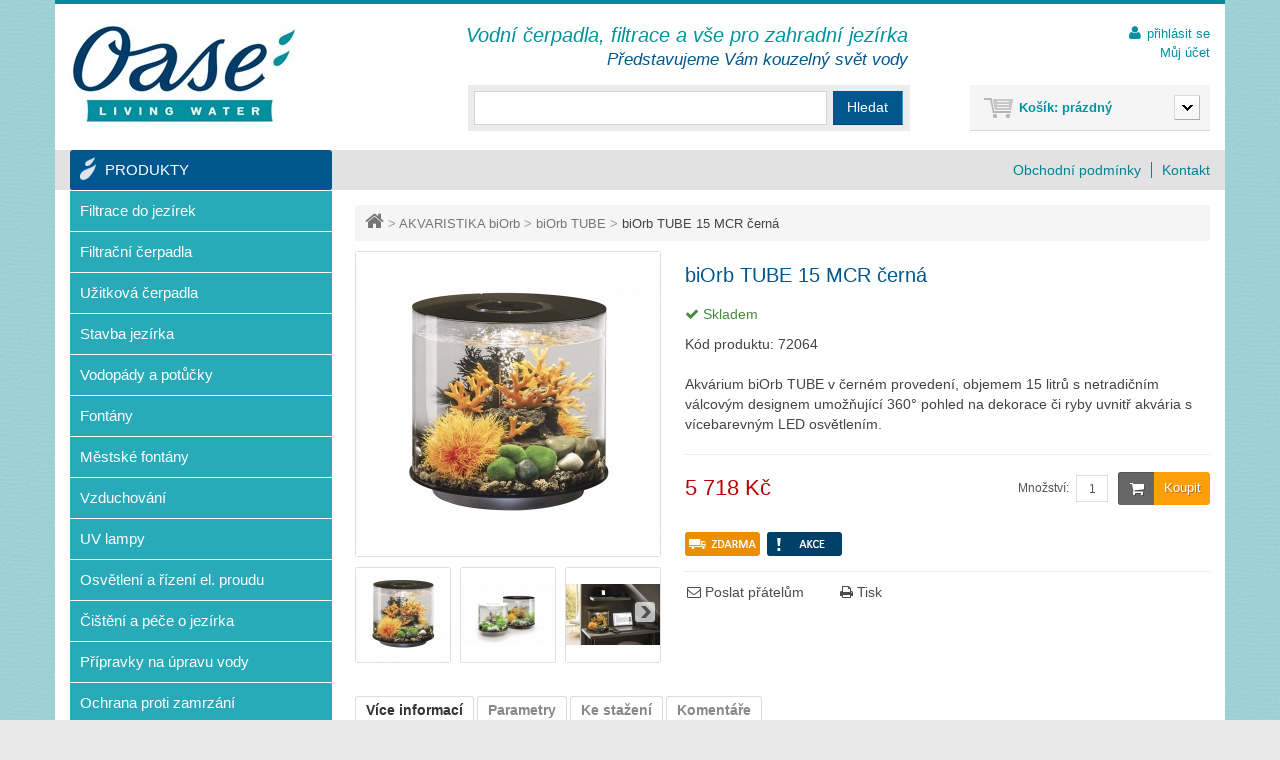

--- FILE ---
content_type: text/html; charset=utf-8
request_url: https://www.jezirka.cz/produkt/biorb-tube-15-mcr-cerna
body_size: 17172
content:

	
<!DOCTYPE html>
<!--[if lt IE 7]>
<html class="no-js lt-ie9 lt-ie8 lt-ie7 lt-ie6 " lang="cs"> <![endif]-->
<!--[if IE 7]>
<html class="no-js ie7 lt-ie9 lt-ie8" lang="cs"> <![endif]-->
<!--[if IE 8]>
<html class="no-js lt-ie9 ie8" lang="cs"> <![endif]-->
<!--[if gt IE 8]>
<html class="no-js ie9" lang="cs"> <![endif]-->
<html lang="cs" prefix="og: http://ogp.me/ns#">
<head>
    <title>biOrb TUBE 15 MCR &#269;ern&aacute; - www.jezirka.cz</title>
                <meta name="description" content="Akvárium biOrb TUBE v černém provedení, objemem 15 litrů s netradičním válcovým designem umožňující 360° pohled na dekorace či ryby uvnitř akvária s vícebarevným LED osvětlením."/>
                                    <meta name="keywords" content="biOrb, OASE, vše v jednom, akvárium"/>
                <meta http-equiv="Content-Type" content="text/html; charset=utf-8"/>
    <meta name="HandheldFriendly" content="True" />
    <meta name="MobileOptimized" content="320" />
    <meta name="viewport" content="width=device-width, initial-scale=1, maximum-scale=1"/>
    <meta content="Jezírka.cz" name="author"/>
    <meta name="robots" content="index,follow"/>
    <link rel="icon" type="image/vnd.microsoft.icon" href="/img/favicon.ico?1396352923"/>
    
            <link rel="canonical" href="https://www.jezirka.cz/produkt/biorb-tube-15-mcr-cerna"/>
        <link rel="shortcut icon" type="image/x-icon" href="/img/favicon.ico?1396352923"/>
    <meta property="og:site_name" content="www.jezirka.cz"/>
            <meta property="og:title" content="biOrb TUBE 15 MCR &#269;ern&aacute;"/>
        <meta property="og:image" content="https://static2.jezirka.cz/7603-large_default/biorb-tube-15-mcr-cerna.jpg"/>
        <meta property="og:url" content="https://www.jezirka.cz/produkt/biorb-tube-15-mcr-cerna"/>
                    <meta property="og:description" content="Akv&aacute;rium biOrb TUBE v &#269;ern&eacute;m proveden&iacute;, objemem 15 litr&#367; s netradi&#269;n&iacute;m v&aacute;lcov&yacute;m designem umo&#382;&#328;uj&iacute;c&iacute; 360&deg; pohled na dekorace &#269;i ryby uvnit&#345; akv&aacute;ria s v&iacute;cebarevn&yacute;m LED osv&#283;tlen&iacute;m."/>
                <script type="text/javascript">
        var baseDir = 'https://www.jezirka.cz/';
        var baseUri = 'https://www.jezirka.cz/';
        var static_token = '663698f081b1e53c0f009e3aa02e2fef';
        var token = '663698f081b1e53c0f009e3aa02e2fef';
        var priceDisplayPrecision = 2;
        var priceDisplayMethod = 0;
        var roundMode = 2;
    </script>
                        <link href="https://static2.jezirka.cz/themes/theme644/cache/8fda5f4ffbea831df87587b63d2c01c1_all.css" rel="stylesheet" type="text/css" media="all"/>
                    <link href="https://static3.jezirka.cz/themes/theme644/cache/c5bfb149c9de851e9a7735471b233b96_screen.css" rel="stylesheet" type="text/css" media="screen"/>
                    <link href="https://static2.jezirka.cz/themes/theme644/cache/f5d9f36f072573e9ed20097fb0a45e03_print.css" rel="stylesheet" type="text/css" media="print"/>
            
                        <script type="text/javascript" src="https://static2.jezirka.cz/themes/theme644/cache/d18b2cc3bc6e7ad97b9a68c0b13e7b16.js"></script>
                    <script type="text/javascript" src="https://www.google.com/recaptcha/api.js"></script>
        <script type="text/javascript">
	var favorite_products_url_add = 'https://www.jezirka.cz/module/favoriteproducts/actions?process=add';
	var favorite_products_url_remove = 'https://www.jezirka.cz/module/favoriteproducts/actions?process=remove';
	var favorite_products_id_product = '893';
 
</script>
<script type="text/javascript">
        
    (function (i, s, o, g, r, a, m) {
        i['GoogleAnalyticsObject'] = r;
        i[r] = i[r] || function () {
            (i[r].q = i[r].q || []).push(arguments)
        }, i[r].l = 1 * new Date();
        a = s.createElement(o),
                m = s.getElementsByTagName(o)[0];
        a.async = 1;
        a.src = g;
        m.parentNode.insertBefore(a, m)
    })(window, document, 'script', '//www.google-analytics.com/analytics.js', 'ga');
    

    ga('create', 'UA-49536953-1');

        ga('send', 'pageview');
    
        </script>
    <meta name="google-site-verification" content="yMx_1IrwTBU4ph7fgd5RaFhe4hsKcxHy_OlckX2KXkY" />
</head>

<body id="product" class="">
<!--[if lt IE 8]>
<div style='clear:both;height:59px;padding:0 15px 0 15px;position:relative;z-index:10000;text-align:center;'>
    <a href="http://www.microsoft.com/windows/internet-explorer/default.aspx?ocid=ie6_countdown_bannercode"><img src="http://storage.ie6countdown.com/assets/100/images/banners/warning_bar_0018_czech.jpg" border="0" height="42" width="820" alt="Používáte zastaralý prohlížeč. Aktualizujte prosím."/></a>
</div><![endif]-->

<div class="wrapper-1">
    <div id="page" class="clearfix">

        
        <div id="columns" class="clearfix">

            <!-- Center -->
            <div id="center_column">
                
	



    <script type="text/javascript">
        // <![CDATA[

        // PrestaShop internal settings
        var currencySign = 'Kč';
        var currencyRate = '1';
        var currencyFormat = '2';
        var currencyBlank = '1';
        var taxRate = 21;
        var jqZoomEnabled = false;

        //JS Hook
        var oosHookJsCodeFunctions = new Array();

        // Parameters
        var id_product = '893';
        var productHasAttributes = false;
        var quantitiesDisplayAllowed = false;
        var quantityAvailable = 0;
        var allowBuyWhenOutOfStock = false;
        var availableNowValue = '';
        var availableLaterValue = '';
        var productPriceTaxExcluded = 4725.619835 - 0.000000;
        var reduction_percent = 0;
        var reduction_price = 0;
        var specific_price = 0;
        var product_specific_price = new Array();
                var specific_currency = false;
        var group_reduction = '1';
        var default_eco_tax = 0.000000;
        var ecotaxTax_rate = 0;
        var currentDate = '2026-01-25 14:02:50';
        var maxQuantityToAllowDisplayOfLastQuantityMessage = 0;
        var noTaxForThisProduct = false;
        var displayPrice = 0;
        var productReference = '72064';
        var productAvailableForOrder = '1';
        var productShowPrice = '1';
        var productUnitPriceRatio = '0.000000';
        var idDefaultImage = 7603;
        var stock_management = 1;
                                        
        var productPriceWithoutReduction = '5718';
        var productPrice = '5718';

        // Customizable field
        var img_ps_dir = 'https://static2.jezirka.cz/img/';
        var customizationFields = new Array();
                                        customizationFields[0] = new Array();
        customizationFields[0][0] = 'img0';
        customizationFields[0][1] = 0;
        
        // Images
        var img_prod_dir = 'https://static2.jezirka.cz/img/p/';
        var combinationImages = new Array();

        
        combinationImages[0] = new Array();
                        combinationImages[0][0] = 7603;
                combinationImages[0][1] = 7602;
                combinationImages[0][2] = 7604;
                combinationImages[0][3] = 7605;
                combinationImages[0][4] = 7606;
                
        // Translations
        var doesntExist = 'Tato kombinace vlastností neexistuje na tomto produktu. Zvolte si prosím jinou.';
        var doesntExistNoMore = 'Tento produkt není momentálně skladem';
        var doesntExistNoMoreBut = 'v této varinatě, ale je k dispozici v jiné';
        var uploading_in_progress = 'Nahrávám, čekejte prosím...';
        var fieldRequired = 'Vyplňte prosím všechny požadované informace, a uložte své změny.';
        
                // Combinations attributes informations
        var attributesCombinations = new Array();
                        //]]>
    </script>
    
<!-- Breadcrumb -->
<div class="breadcrumb">
	<a href="https://www.jezirka.cz/" title="zpět na &Uacute;vodn&iacute; stranu"><i class="fa fa-home"></i> <span class="home">&Uacute;vodn&iacute; strana</span></a>
			<span class="navigation-pipe" >&gt;</span>
					<a href="https://www.jezirka.cz/kategorie/akvaristika-biorb" title="AKVARISTIKA biOrb">AKVARISTIKA biOrb</a> <span class="navigation-pipe">></span> <a href="https://www.jezirka.cz/kategorie/biorb-tube" title="biOrb TUBE">biOrb TUBE</a> <span class="navigation-pipe">></span> biOrb TUBE 15 MCR černá
			</div>
<!-- /Breadcrumb -->
    <div id="primary_block" class="clearfix">

    
    
    <!-- left infos-->
    <div id="pb-left-column">
    <h1>biOrb TUBE 15 MCR &#269;ern&aacute;</h1>

    
    <div class="row-3">
        <!-- availability -->
        <p id="availability_statut">
            <span id="availability_label">Dostupnost: </span>
            <span id="availability_value">
            
                <span class="availability available"><i class="fa fa-check"></i> Skladem</span>
            </span>
        </p>

        <!-- number of item in stock -->
            </div>

    <p id="product_reference" >
        <span>K&oacute;d produktu:  </span>
        <span class="editable">72064</span>
    </p>


            <div id="short_description_block">
                            <div id="short_description_content" class="rte align_justify"><p>Akvárium biOrb TUBE v černém provedení, objemem 15 litrů s netradičním válcovým designem umožňující 360° pohled na dekorace či ryby uvnitř akvária s vícebarevným LED osvětlením.</p></div>
                        
                    </div>
    
            <!-- add to cart form-->
        <form id="buy_block"  action="https://www.jezirka.cz/kosik" method="post">

        <!-- hidden datas -->
        <p class="hidden">
            <input type="hidden" name="token" value="663698f081b1e53c0f009e3aa02e2fef"/>
            <input type="hidden" name="id_product" value="893" id="product_page_product_id"/>
            <input type="hidden" name="add" value="1"/>
            <input type="hidden" name="id_product_attribute" id="idCombination" value=""/>
        </p>

        <div class="content_prices clearfix">
            <!-- prices -->
            
                                                                                        <div class="row_1">
                    <div class="prices_container">
                        <p class="our_price_display">
                                                            <span id="our_price_display" class="price">5 718 Kč</span>
                                <!--                            vč. DPH                        -->
                                                    </p>

                        <p id="reduction_percent"  style="display:none;">
                            <span id="reduction_percent_display"></span>
                        </p>

                        <p id="reduction_amount"  style="display:none">
                            <span id="reduction_amount_display"></span>
                        </p>
                                            </div>
                    <div class="add_to_cart_container">
						                        							<p id="add_to_cart" class="buttons_bottom_block">
           <span></span>
           <a class="exclusive ajax_add_to_cart_button" href="javascript:document.getElementById('add2cartbtn').click();"><i class="fa fa-shopping-cart"></i> Koupit
           </a>
           <input id="add2cartbtn" type="submit" name="Submit" value="Koupit"/>
       </p>
							                        <!-- quantity wanted -->
                        <p id="quantity_wanted_p">

                            <input type="text" name="qty" id="quantity_wanted" class="text" value="1" size="2" maxlength="3"  />
                            <label>Množstv&iacute;: </label>
                        </p>
						                    </div>
                </div>
                <div class="other-prices">

                                                                                                </div>
                
            
            <div class="row-2 bordered">
                                    <span class="free_shipping" title="Doprava zdarma"></span>
                                                                                    <span class="custom_akce" title="V akci"></span>
                            </div>

            <div class="clearfix"></div>

            
            <div class="clearfix"></div>
        </div>
        <div class="product_attributes">
            
            <!-- minimal quantity wanted -->
            <p id="minimal_quantity_wanted_p" style="display: none;">
                Tento v&yacute;robek nen&iacute; prod&aacute;v&aacute;n samostatně. Mus&iacute;te vybrat alespoň
                <b id="minimal_quantity_label">1</b> množstv&iacute; tohoto produktu.
            </p>
            

            <p class="warning_inline" id="last_quantities" style="display: none" >Upozorněn&iacute;: posledn&iacute; kus skladem!</p>
        </div>

        <!-- Out of stock hook -->
        <p id="oosHook" style="display: none;">
            
        </p>

        

        </form>
    
    <!-- usefull links-->
    <ul id="usefull_link_block">
        

<li id="favoriteproducts_block_extra_added">
    <i class="fa fa-heart"></i> Odstranit tento produkt z oblíbených
</li>
<li id="favoriteproducts_block_extra_removed">
    <i class="fa fa-heart-o"></i> Přidat tento produkt k oblíbeným
</li>
<li class="sendtofriend">
    <a id="send_friend_button" href="#send_friend_form"><i class="fa fa-envelope-o"></i> Poslat přátelům</a>
    <script type="text/javascript">
        
        $('document').ready(function () {
            
            var grecaptcha_id = 0;
            
            $('#send_friend_button').fancybox({
                'hideOnContentClick': false,
                afterLoad: function() {
                    if ($("#recaptcha-widget-"+(grecaptcha_id + 1)).html().trim()==="") {
                        grecaptcha.render("recaptcha-widget-"+(grecaptcha_id + 1),{sitekey:$("#recaptcha-widget-"+(grecaptcha_id + 1)).data("sitekey"), callback: window[$("#recaptcha-widget-"+(grecaptcha_id + 1)).data('callback')]});
                    } else {
                        grecaptcha.reset(grecaptcha_id);
                    }
                }
            });

            $('#sendEmail').click(function (e) {
                if  (grecaptcha.getResponse(grecaptcha_id) == 0) {
                    $("#recaptcha-error-" + (grecaptcha_id+1)).show();
                    e.preventDefault();
                    return;
                }
                var name = $('#friend_name').val();
                var email = $('#friend_email').val();
                var id_product = $('#id_product_friend_send').val();
                if (name && email && !isNaN(id_product)) {
                    $.ajax({
                        url: "/modules/sendtoafriend/sendtoafriend_ajax.php", 
                        type: "POST",
                        headers: {"cache-control": "no-cache"},
                        data: {action: 'sendToMyFriend', secure_key: 'f7c62d5c776f138fe9385e36c8b07177', name: name, email: email, id_product: id_product, "g-recaptcha-response": $("#recaptcha-widget-"+(grecaptcha_id + 1)+" *[name='g-recaptcha-response']")[0].value},
                        dataType: "json",
                        success: function (result) {
                            $('#friend_name').val('');
                            $('#friend_email').val('');
                            $.fancybox.close();
                            var msg = result ? "Váš e-mail byl úspěšně odeslán" : "Váš e-mail se nepodařilo odeslat. Zkontrolujte e-mailovou adresu a zkuste to znovu.";
                            var title = "Poslat přátelům";
                            fancyMsgBox(msg, title);
                        }
                    });
                }
                else
                    $('#send_friend_form_error').text("Nevyplnili jste povinná pole");
            });
        });
        
    </script>

    <!--googleoff: all-->
    <div style="display: none;" class="noindex">
        <div id="send_friend_form">
            <h2 class="title">Poslat přátelům</h2>

            <div class="product clearfix">
                <img src="https://static1.jezirka.cz/7603-home_default/biorb-tube-15-mcr-cerna.jpg" height="208" width="208" alt="biOrb TUBE 15 MCR černá"/>

                <div class="product_desc">
                    <p class="product_name"><strong>biOrb TUBE 15 MCR černá</strong></p>
                    <p>Akvárium biOrb TUBE v černém provedení, objemem 15 litrů s netradičním válcovým designem umožňující 360° pohled na dekorace či ryby uvnitř akvária s vícebarevným LED osvětlením.</p>
                </div>
            </div>

            <div class="send_friend_form_content" id="send_friend_form_content">
                <div id="send_friend_form_error"></div>
                <div id="send_friend_form_success"></div>
                <div class="form_container">
                    <p class="intro_form">Příjemce :</p>

                    <p class="text">
                        <label for="friend_name">Jméno vašeho přítele
                            <sup class="required">*</sup> :</label>
                        <input id="friend_name" name="friend_name" type="text" value=""/>
                    </p>

                    <p class="text">
                        <label for="friend_email">E-mail vašeho přítele
                            <sup class="required">*</sup> :</label>
                        <input id="friend_email" name="friend_email" type="text" value=""/>
                    </p>

                    <p class="txt_required"><sup class="required">*</sup> Povinná pole
                    </p>
                    <p></p>
                    <div class="recaptcha-error" id="recaptcha-error-1" style="display:none">
		    Zaškrtněte prosím "Nejsem robot".
		</div>
		<div id="recaptcha-widget-1" class="g-recaptcha" data-sitekey="6LeNMygTAAAAAOnc7FtTV8lydiGTLqxpXL56NZ1B" data-callback="verifyCaptcha1"></div>
		<script type="text/javascript">
		    function verifyCaptcha1(response){
			$("#recaptcha-error-1").hide();
		    }
		    jQuery(function($){
			$("#recaptcha-widget-1").closest("form").submit(function(e){
			    if (grecaptcha.getResponse(0) == 0) {
				$("#recaptcha-error-1").show();
				$(this).data("submitted", false);
				e.preventDefault();
			    }
			});
		    });
		</script>
	
                </div>
                <p class="submit">
                    <input id="id_product_friend_send" name="id_product" type="hidden" value="893"/>
                    <a href="#" onclick="$.fancybox.close();$('#friend_name').val('');$('#friend_email').val('');return false;">Zrušit</a>&nbsp;nebo&nbsp;
                    <input id="sendEmail" class="button" name="sendEmail" type="submit" value="Odeslat"/>
                </p>
            </div>
        </div>
    </div>
    <!--googleon: all-->
</li>

<li class="productenquiry dotaz_na_produkt" style="display:none;">
    <script type="text/javascript">
        
        $('document').ready(function () {
            
            var grecaptcha_id = 1;
            
            var typFormu = 'dotaz';

            $('#enquire_product_button,#rezervuj_product_button,#nadotaz_product_button').fancybox({
                autoScale: true,
                hideOnContentClick: false,
                beforeLoad: function () {
                    if (this.element && this.element.attr('id') == "rezervuj_product_button") typFormu = 'rezervace'; else typFormu = 'dotaz';

                    if (typFormu == 'rezervace') {
                        
                        $("#enquire_form_nadpis").text("Dotaz na zboží");
                        $("#comment").text("Prosím o rezervaci zboží:\nbiOrb TUBE 15 MCR černá\n\nPočet kusů: ");
                        $("input[name='action']").val("productRezervace");
                        
                    } else {
                        
                        $("#enquire_form_nadpis").text("Zaslat dotaz");
                        $("#comment").text("Dotaz na zboží biOrb TUBE 15 MCR černá.");
                        $("input[name='action']").val("productEnquiry");
                        
                    }
                },
                afterLoad: function() {
                    if ($("#recaptcha-widget-"+(grecaptcha_id + 1)).html().trim()==="") {
                        grecaptcha.render("recaptcha-widget-"+(grecaptcha_id + 1),{sitekey:$("#recaptcha-widget-"+(grecaptcha_id + 1)).data("sitekey"), callback: window[$("#recaptcha-widget-"+(grecaptcha_id + 1)).data('callback')]});
                    } else {
                        grecaptcha.reset(grecaptcha_id);
                    }
                }
            });

            $('#enquireProduct').click(function () {
                var datas = '';
                                var name = $('#your_name').val();
                var email = $('#your_email').val();
                var tel = $('#tel').val();
                if (name == '')datas += 'Zadejte prosím Vaše jméno';
                if (email == '')datas += '<br/>Zadejte prosím Váš e-mail';
                if (tel == '')datas += '<br/>Zadejte prosím Váš telefon';
                                if ($('#comment').val() == '') datas += '<br/>Zadejte prosím nějaký text';
                
                if (grecaptcha.getResponse(grecaptcha_id) == 0) {
                    $("#recaptcha-error-"+(grecaptcha_id+1)).show();
                    return;
                }
                //console.log(datas);
                if (datas == '') {
                    $.ajax({
                        url: "/modules/productenquiry/productenq_ajax.php", 
                        type: "POST",
                        headers: {"cache-control": "no-cache"},
                        data: $('#penq').serialize(),
                        dataType: "html",
                        success: function (result) {
                            
                            if (typFormu == 'rezervace') {
                                $("#comment").text("Prosím o rezervaci zboží:\nbiOrb TUBE 15 MCR černá\n\nPočet kusů: ");
                            } else {
                                $("#comment").text("Dotaz na zboží biOrb TUBE 15 MCR černá.");
                            }
                                                        $('#your_name').val('');
                            $('#your_email').val('');
                            $('#tel').val('');
                                                        
                            $.fancybox.close();
                        }
                    });
                }
                else {
                    $('#product_enq_form_error').html(datas);
                }
            });

            //triger on hash
            if (window.location.href.search("#enquire") !== -1) {
                setTimeout(function() {
                    $('#enquire_product_button').trigger('click');
                }, 1000);
            }
            if (window.location.href.search("#nadotaz") !== -1) {
                setTimeout(function() {
                    $('#nadotaz_product_button').trigger('click');
                }, 1000);
            }
            if (window.location.href.search("#rezervace") !== -1) {
                setTimeout(function() {
                    $('#rezervuj_product_button').trigger('click');
                }, 1000);
            }
        });
        
    </script>
    
    <!--googleoff: all-->
    <div style="display: none;" class="noindex">
        <div id="enquire_product_form" class="enquire_product_form">
            <div id="nadotaz" class="enquire_product_form">
                <div id="rezervace" class="enquire_product_form">
                    <h2 class="title clearfix" id="enquire_form_nadpis">Zaslat dotaz</h2>

                    <div class="product clearfix">
                        <img src="https://static1.jezirka.cz/7603-home_default/biorb-tube-15-mcr-cerna.jpg" height="208" width="208" alt="biOrb TUBE 15 MCR černá"/>

                        <div class="product_desc">
                            <p class="product_name"><strong>biOrb TUBE 15 MCR černá</strong></p>
                            <p>Akvárium biOrb TUBE v černém provedení, objemem 15 litrů s netradičním válcovým designem umožňující 360° pohled na dekorace či ryby uvnitř akvária s vícebarevným LED osvětlením.</p>
                        </div>
                    </div>

                    <form action="" method="get" id="penq">
                        <input name="action" type="hidden" value="productEnquiry"/>
                        <input name="secure_key" type="hidden" value="caf3572d4c4ae2914de2a9dc6da12a19"/>

                        <div id="product_enq_form_error"></div>
                        <div class="form_container">
                                                            <p class="text">
                                    <label for="name">Jméno
                                        <sup class="required">*</sup> :</label>
                                    <input id="your_name" name="name" type="text" value=""/>
                                </p>
                                <p class="text">
                                    <label for="email">E-mail, na který odpovíme
                                        <sup class="required">*</sup> :</label>
                                    <input id="your_email" name="email" type="text" value=""/>
                                </p>
                                <p class="text">
                                    <label for="tel">Vaše telefonní číslo
                                        <sup class="required">*</sup> :</label>
                                    <input id="tel" name="tel" type="text" value=""/>
                                </p>
                            
                            <p class="text">
                                <label for="comment">Text zprávy
                                    <sup class="required">*</sup> :</label>
                                <textarea id="comment" name="comment">Dotaz na zboží biOrb TUBE 15 MCR černá.</textarea>
                            </p>

                            <p class="txt_required">
                                <sup class="required">*</sup> Povinné
                            </p>

                            <p></p>
                            <div class="recaptcha-error" id="recaptcha-error-2" style="display:none">
		    Zaškrtněte prosím "Nejsem robot".
		</div>
		<div id="recaptcha-widget-2" class="g-recaptcha" data-sitekey="6LeNMygTAAAAAOnc7FtTV8lydiGTLqxpXL56NZ1B" data-callback="verifyCaptcha2"></div>
		<script type="text/javascript">
		    function verifyCaptcha2(response){
			$("#recaptcha-error-2").hide();
		    }
		    jQuery(function($){
			$("#recaptcha-widget-2").closest("form").submit(function(e){
			    if (grecaptcha.getResponse(1) == 0) {
				$("#recaptcha-error-2").show();
				$(this).data("submitted", false);
				e.preventDefault();
			    }
			});
		    });
		</script>
	
                        </div>

                        <p class="submit sendfrend_footer">
                            <input id="id_product_comment_send" name="id_product" type="hidden" value="893"/>
                            <input id="enquireProduct" class="button" name="sendEmail" type="button" value="Odeslat"/>
                            <input id="enquireProductCancel" onclick="$.fancybox.close();" class="button" name="Cancel" type="button" value="Zavřít"/>
                        </p>
                    </form>
                </div>
            </div>
        </div>
    </div>
    <!--googleon: all-->
</li>
        <li class="print"><a href="javascript:print();"><i class="fa fa-print"></i> Tisk</a></li>
    </ul>

        </div>
    <!-- right infos-->
    <div id="pb-right-column">
        <!-- product img-->
        <div id="image-block">
                            <span id="view_full_size">
				<img src="https://static2.jezirka.cz/7603-large_default/biorb-tube-15-mcr-cerna.jpg"  title="biOrb TUBE 15 MCR &#269;ern&aacute;" alt="biOrb TUBE 15 MCR &#269;ern&aacute;"  id="bigpic"/>
				<span class="span_link">Zobrazit plnou velikost</span>
			</span>
                    </div>
                    <!-- thumbnails -->
            <div id="views_block" class="clearfix ">
                <span class="view_scroll_spacer"><a id="view_scroll_left" class="hidden" title="Dal&scaron;&iacute; n&aacute;hledy" href="javascript:{}">Předchoz&iacute;</a></span>                <div id="thumbs_list">
                    <ul id="thumbs_list_frame">
                                                                                                                    <li id="thumbnail_7603" >
                                    <a href="https://static3.jezirka.cz/7603-thickbox_default/biorb-tube-15-mcr-cerna.jpg" rel="lightbox[product]" class="thickbox shown" title="biOrb TUBE 15 MCR černá">
                                        <img id="thumb_7603" src="https://static3.jezirka.cz/7603-medium_default/biorb-tube-15-mcr-cerna.jpg" alt="biOrb TUBE 15 MCR černá"/>
                                    </a>
                                </li>
                                                                                            <li id="thumbnail_7602" >
                                    <a href="https://static2.jezirka.cz/7602-thickbox_default/biorb-tube-15-mcr-cerna.jpg" rel="lightbox[product]" class="thickbox " title="biOrb TUBE 15 MCR černá">
                                        <img id="thumb_7602" src="https://static1.jezirka.cz/7602-medium_default/biorb-tube-15-mcr-cerna.jpg" alt="biOrb TUBE 15 MCR černá"/>
                                    </a>
                                </li>
                                                                                            <li id="thumbnail_7604" >
                                    <a href="https://static2.jezirka.cz/7604-thickbox_default/biorb-tube-15-mcr-cerna.jpg" rel="lightbox[product]" class="thickbox " title="biOrb TUBE 15 MCR černá">
                                        <img id="thumb_7604" src="https://static3.jezirka.cz/7604-medium_default/biorb-tube-15-mcr-cerna.jpg" alt="biOrb TUBE 15 MCR černá"/>
                                    </a>
                                </li>
                                                                                            <li id="thumbnail_7605" >
                                    <a href="https://static2.jezirka.cz/7605-thickbox_default/biorb-tube-15-mcr-cerna.jpg" rel="lightbox[product]" class="thickbox " title="biOrb TUBE 15 MCR černá">
                                        <img id="thumb_7605" src="https://static2.jezirka.cz/7605-medium_default/biorb-tube-15-mcr-cerna.jpg" alt="biOrb TUBE 15 MCR černá"/>
                                    </a>
                                </li>
                                                                                            <li id="thumbnail_7606"  class="last_thumb">
                                    <a href="https://static1.jezirka.cz/7606-thickbox_default/biorb-tube-15-mcr-cerna.jpg" rel="lightbox[product]" class="thickbox " title="biOrb TUBE 15 MCR černá">
                                        <img id="thumb_7606" src="https://static1.jezirka.cz/7606-medium_default/biorb-tube-15-mcr-cerna.jpg" alt="biOrb TUBE 15 MCR černá"/>
                                    </a>
                                </li>
                                                                        </ul>
                </div>
                                    <a id="view_scroll_right" title="Dal&scaron;&iacute; n&aacute;hledy" href="javascript:{}">Dal&scaron;&iacute;</a>            </div>
                <p class="resetimg clear">
        <span id="wrapResetImages" style="display: none;"><a id="resetImages" href="https://www.jezirka.cz/produkt/biorb-tube-15-mcr-cerna" onclick="$('span#wrapResetImages').hide('slow');return (false);">Zobrazit v&scaron;echny obr&aacute;zky</a></span>
            </p>    </div>
    </div>
    
    <!-- description and features -->
            <div id="more_info_block" class="clear">
            <ul id="more_info_tabs" class="idTabs idTabsShort clearfix">
                                    <li><a id="more_info_tab_more_info" href="#idTab1">V&iacute;ce informac&iacute;</a></li>                                    <li><a id="more_info_tab_data_sheet" href="#idTab2">Parametry</a></li>                                    <li><a id="more_info_tab_attachments" href="#idTab9">Ke stažen&iacute;</a></li>                                
<li><a href="#idTab5" class="idTabHrefShort">Komentáře</a></li>
            </ul>
            <div id="more_info_sheets" class="sheets align_justify tabs-content">
                                    <div class="page_product_box toggle_frame more_info_inner">
                        <h3 class="toggle">V&iacute;ce informac&iacute;<i class="icon-toggle fa fa-minus-square"></i></h3>
                        <!-- full description -->
                        <div id="idTab1" class="rte toggle_content">
                       		<p>Válcové akvárium s barevnými částmi nahoře a dole, umístěnými tak, aby nezamezovali v 360° pohledu na vegetaci v akváriu. Je vyrobeno z lehkého, dokonale průhledného, ale přesto vysoce odolného akrylátu. 360° pohled je doplněn klasickým LED osvětlením, zážitek je tak tedy ještě umocněn.</p>
<p>O čistotu vody se stará patentovaný filtrační systém OASE, který zabezpečí křišťálově čistou vodu bez nějaké námahy. Filtrační houba je umístěna ve spodní části akvária, nečistoty tak přirozeně padají dolů. Zároveň jim k tomu dopomáhá i speciálně navržený systém, který tačí vodu do kruhu a ta veškeré nečistoty sbírá a následně zanechává ve filtrační houbě. Z té je následně čistá voda okysličena a poslána provzdušňovací trubicí přímo středem akvária nahoru.</p>
<ul>
<li>Malé, 15 litrové akvárium</li>
<li>biOrb TUBE umožňuje 360° pohled na dekorace uvnitř akvária</li>
<li>Pohled je ještě vylepšen LED osvětlením s nízkou spotřebou energie, které svítí až 16 barvami a je možno ho ovládat bezdrátově, popřípadě nastavit na 4 cykly pro simulaci různých světelných podmínek</li>
<li>Jednoduché na instalaci, stačí pouze pár úkonů a akvárium je připravené na použití</li>
<li>Patentovaný filtrační systém pro křišťálově čistou vodu</li>
<li>Vyrobeno z vysoce odolného, průzračného a přesto lehkého akrylátu</li>
<li>Bezpečná, 12V technologie</li>
</ul>
                        </div>
                    </div>
                                                    <div class="page_product_box toggle_frame features_inner">
                        <h3 class="toggle">Parametry<i class="icon-toggle fa fa-minus-square"></i></h3>
                        <!-- product's features -->
                        <ul id="idTab2" class="bullet toggle_content">
                                                                                                <li>
                                        <span>Netto hmotnost:</span> 5,3 kg
                                    </li>
                                                                                                                                <li>
                                        <span>Za&#769;ruka:</span> 2 roky
                                    </li>
                                                                                                                                <li>
                                        <span>Pr&#780;i&#769;kon:</span> 3,8 W
                                    </li>
                                                                                                                                <li>
                                        <span>Jmenovit&eacute; nape&#780;t&iacute;:</span> 12 V AC / 50 Hz
                                    </li>
                                                                                                                                <li>
                                        <span>Typ sv&iacute;tidla:</span> LED
                                    </li>
                                                                                                                                <li>
                                        <span>Barva:</span> &#269;ern&aacute;
                                    </li>
                                                                                                                                <li>
                                        <span>Objem:</span> 15 litr&#367;
                                    </li>
                                                                                    </ul>
                    </div>
                                                    <div class="page_product_box toggle_frame attachments_inner">
                        <h3 class="toggle">Ke stažen&iacute;<i class="icon-toggle fa fa-minus-square"></i></h3>
                        <ul id="idTab9" class="bullet toggle_content">
                                                            <li>
                                                                        <a class="icon-ext icon-ext-pdf" href="https://www.jezirka.cz/priloha?id_attachment=183">Manu&aacute;l biOrb MCR LED v&iacute;ko</a><br/>
                                </li>
                                                            <li>
                                                                        <a class="icon-ext icon-ext-pdf" href="https://www.jezirka.cz/priloha?id_attachment=188">Manu&aacute;l biOrb TUBE</a><br/>
                                </li>
                                                    </ul>
                    </div>
                                <!-- Customizable products -->
                
                
<script type="text/javascript">
    var productcomments_controller_url = 'https://www.jezirka.cz/module/productcomments/default';
    var confirm_report_message = 'Jste si jisti, že chcete nahlásit tento komentář?';
    var secure_key = '48c72862521b11022b78ba050e1730db';
    var productcomments_url_rewrite = '1';
    var productcomment_added = 'Váš komentář byl přidán!';
    var productcomment_added_moderation = 'Váš komentář byl přidán a bude k dispozici po schválení moderátorem';
    var productcomment_title = 'Nový komentář';
    var productcomment_ok = 'OK';
    var moderation_active = 1;
</script>

<div class="page_product_box toggle_frame comments_inner">
    <h3 class="toggle">Komentáře<i class="icon-toggle fa fa-minus-square"></i></h3>
    <div id="idTab5" class="toggle_content">
        <div id="product_comments_block_tab">
                                                <p class="align_center">
                        <a id="new_comment_tab_btn" class="open-comment-form" href="#new_comment_form"><i class="fa fa-pencil"></i>Buďte první a napište svůj názor!</a>
                    </p>
                                    </div>
    </div>
</div>

    <!-- Fancybox -->
    <div style="display: none;">
        <div id="new_comment_form">
            <form id="id_new_comment_form" action="#">
                <h2 class="title">Napište svůj názor</h2>
                                    <div class="product clearfix">
                        <img src="https://static1.jezirka.cz/7603-home_default/biorb-tube-15-mcr-cerna.jpg" height="208" width="208" alt="biOrb TUBE 15 MCR černá"/>

                        <div class="product_desc">
                            <p class="product_name"><strong>biOrb TUBE 15 MCR černá</strong></p>
                            <p>Akvárium biOrb TUBE v černém provedení, objemem 15 litrů s netradičním válcovým designem umožňující 360° pohled na dekorace či ryby uvnitř akvária s vícebarevným LED osvětlením.</p>
                        </div>
                    </div>
                                <div class="new_comment_form_content">
                    <h2>Napište svůj názor</h2>

                    <div id="new_comment_form_error" class="error" style="display: none; padding: 15px 25px">
                        <ul></ul>
                    </div>

                    

                    
                    <input id="comment_title" name="title" type="hidden" value="Komentář"/>

                    <label for="content">Komentář:
                        <sup class="required">*</sup></label>
                    <textarea id="content" name="content"></textarea>

                                            <label>Vaše jméno: <sup class="required">*</sup></label>
                        <input id="commentCustomerName" name="customer_name" type="text" value=""/>
                    
                    <div id="new_comment_form_footer">
                        <input id="id_product_comment_send" name="id_product" type="hidden" value='893'/>

                        <p class="fl required"><sup>*</sup> Povinná pole</p>

                        <p class="fr">
                            <button id="submitNewMessage" name="submitMessage" type="submit">Odeslat</button>
                            &nbsp;
                            nebo&nbsp;<a href="#" onclick="cleanForm();$.fancybox.close();return false;">Zrušit</a>
                        </p>
                        <div class="clearfix"></div>
                    </div>
                </div>
            </form>
            <!-- /end new_comment_form_content -->
        </div>
    </div>
    <!-- End fancybox -->
            </div>

        </div>
    
    
    
    


	    </div>

    <!-- Left -->
    <div id="left_column" class="column">
        <!-- Block categories module -->
<div id="categories_block_left" class="block">
    <h4 id="menu-trigger">Produkty</h4>

    <div class="block_content">
        <ul class="tree classic" id="menu-custom">
                                                
    
<li class="level1 hasChildren">
	<a href="https://www.jezirka.cz/kategorie/filtrace-do-jezirek"  title="Filtrace do jez&iacute;rek">Filtrace do jez&iacute;rek</a>
			<ul>
									
    
<li class="level2 hasChildren">
	<a href="https://www.jezirka.cz/kategorie/tlakove-filtry"  title="Tlakov&eacute; filtry">Tlakov&eacute; filtry</a>
			<ul>
									
    
<li class="level3">
	<a href="https://www.jezirka.cz/kategorie/biopress-sety"  title="BioPress Sety">BioPress Sety</a>
	</li>

												
    
<li class="level3">
	<a href="https://www.jezirka.cz/kategorie/filtoclear"  title="FiltoClear">FiltoClear</a>
	</li>

												
    
<li class="level3 last">
	<a href="https://www.jezirka.cz/kategorie/filtoclear-sety"  title="FiltoClear Sety">FiltoClear Sety</a>
	</li>

							</ul>
	</li>

												
    
<li class="level2 hasChildren">
	<a href="https://www.jezirka.cz/kategorie/prutokove-filtry"  title="Pr&#367;tokov&eacute; filtry">Pr&#367;tokov&eacute; filtry</a>
			<ul>
									
    
<li class="level3">
	<a href="https://www.jezirka.cz/kategorie/biosmart"  title="BioSmart">BioSmart</a>
	</li>

												
    
<li class="level3">
	<a href="https://www.jezirka.cz/kategorie/biosmart-sety"  title="BioSmart Sety">BioSmart Sety</a>
	</li>

												
    
<li class="level3">
	<a href="https://www.jezirka.cz/kategorie/filtomatic-cws"  title="FiltoMatic CWS">FiltoMatic CWS</a>
	</li>

												
    
<li class="level3">
	<a href="https://www.jezirka.cz/kategorie/filtomatic-cws-sety"  title="FiltoMatic CWS Sety">FiltoMatic CWS Sety</a>
	</li>

												
    
<li class="level3">
	<a href="https://www.jezirka.cz/kategorie/biotec"  title="BioTec">BioTec</a>
	</li>

												
    
<li class="level3">
	<a href="https://www.jezirka.cz/kategorie/biotec-screenmatic"  title="BioTec ScreenMatic">BioTec ScreenMatic</a>
	</li>

												
    
<li class="level3 last">
	<a href="https://www.jezirka.cz/kategorie/biotec-screenmatic-sety"  title="BioTec ScreenMatic Sety">BioTec ScreenMatic Sety</a>
	</li>

							</ul>
	</li>

												
    
<li class="level2">
	<a href="https://www.jezirka.cz/kategorie/podvodni-filtry"  title="Podvodn&iacute; filtry">Podvodn&iacute; filtry</a>
	</li>

												
    
<li class="level2 hasChildren">
	<a href="https://www.jezirka.cz/kategorie/modulove-filtry"  title="Modulov&eacute; filtry">Modulov&eacute; filtry</a>
			<ul>
									
    
<li class="level3">
	<a href="https://www.jezirka.cz/kategorie/proficlear-classic"  title="ProfiClear Classic">ProfiClear Classic</a>
	</li>

												
    
<li class="level3">
	<a href="https://www.jezirka.cz/kategorie/proficlear-premium"  title="ProfiClear Premium">ProfiClear Premium</a>
	</li>

												
    
<li class="level3 last">
	<a href="https://www.jezirka.cz/kategorie/proficlear-premium-compact"  title="ProfiClear Premium Compact">ProfiClear Premium Compact</a>
	</li>

							</ul>
	</li>

												
    
<li class="level2 hasChildren last">
	<a href="https://www.jezirka.cz/kategorie/prislusenstvi-filtry"  title="P&#345;&iacute;slu&scaron;enstv&iacute;">P&#345;&iacute;slu&scaron;enstv&iacute;</a>
			<ul>
									
    
<li class="level3">
	<a href="https://www.jezirka.cz/kategorie/nahradni-filtracni-peny"  title="N&aacute;hradn&iacute; filtra&#269;n&iacute; p&#283;ny">N&aacute;hradn&iacute; filtra&#269;n&iacute; p&#283;ny</a>
	</li>

												
    
<li class="level3">
	<a href="https://www.jezirka.cz/kategorie/spojovaci-dily-potrubi"  title="Spojovac&iacute; d&iacute;ly potrub&iacute;">Spojovac&iacute; d&iacute;ly potrub&iacute;</a>
	</li>

												
    
<li class="level3 last">
	<a href="https://www.jezirka.cz/kategorie/proficlear-prislusenstvi"  title="ProfiClear p&#345;&iacute;slu&scaron;enstv&iacute;">ProfiClear p&#345;&iacute;slu&scaron;enstv&iacute;</a>
	</li>

							</ul>
	</li>

							</ul>
	</li>

                                                                
    
<li class="level1 hasChildren">
	<a href="https://www.jezirka.cz/kategorie/filtracni-cerpadla"  title="Filtra&#269;n&iacute; &#269;erpadla">Filtra&#269;n&iacute; &#269;erpadla</a>
			<ul>
									
    
<li class="level2">
	<a href="https://www.jezirka.cz/kategorie/aquamax-eco-classic"  title="AquaMax Eco Classic">AquaMax Eco Classic</a>
	</li>

												
    
<li class="level2">
	<a href="https://www.jezirka.cz/kategorie/aquamax-eco-premium"  title="AquaMax Eco Premium">AquaMax Eco Premium</a>
	</li>

												
    
<li class="level2">
	<a href="https://www.jezirka.cz/kategorie/aquamax-eco-premium-12v"  title="AquaMax Eco Premium 12V">AquaMax Eco Premium 12V</a>
	</li>

												
    
<li class="level2">
	<a href="https://www.jezirka.cz/kategorie/aquamax-dry"  title="AquaMax Dry">AquaMax Dry</a>
	</li>

												
    
<li class="level2">
	<a href="https://www.jezirka.cz/kategorie/aquamax-eco-twin"  title="AquaMax Eco Twin">AquaMax Eco Twin</a>
	</li>

												
    
<li class="level2">
	<a href="https://www.jezirka.cz/kategorie/aquamax-expert"  title="AquaMax Expert">AquaMax Expert</a>
	</li>

												
    
<li class="level2">
	<a href="https://www.jezirka.cz/kategorie/aquamax-gravity-eco"  title="AquaMax Gravity Eco">AquaMax Gravity Eco</a>
	</li>

												
    
<li class="level2">
	<a href="https://www.jezirka.cz/kategorie/aquamax-prislusenstvi"  title="AquaMax P&#345;&iacute;slu&scaron;enstv&iacute;">AquaMax P&#345;&iacute;slu&scaron;enstv&iacute;</a>
	</li>

												
    
<li class="level2">
	<a href="https://www.jezirka.cz/kategorie/prislusenstvi-k-jezirkovym-cerpadlum"  title="P&#345;&iacute;slu&scaron;enstv&iacute; k jez&iacute;rkov&yacute;m &#269;erpadl&#367;m">P&#345;&iacute;slu&scaron;enstv&iacute; k jez&iacute;rkov&yacute;m &#269;erpadl&#367;m</a>
	</li>

												
    
<li class="level2 last">
	<a href="https://www.jezirka.cz/kategorie/aquamax-eco-titanium"  title="AquaMax Eco Titanium">AquaMax Eco Titanium</a>
	</li>

							</ul>
	</li>

                                                                
    
<li class="level1 hasChildren">
	<a href="https://www.jezirka.cz/kategorie/uzitkova-cerpadla"  title="U&#382;itkov&aacute; &#269;erpadla">U&#382;itkov&aacute; &#269;erpadla</a>
			<ul>
									
    
<li class="level2 last">
	<a href="https://www.jezirka.cz/kategorie/solarni-cerpadla1"  title="Sol&aacute;rn&iacute; &#269;erpadla">Sol&aacute;rn&iacute; &#269;erpadla</a>
	</li>

							</ul>
	</li>

                                                                
    
<li class="level1 hasChildren">
	<a href="https://www.jezirka.cz/kategorie/stavba-jezirka"  title="Stavba jez&iacute;rka">Stavba jez&iacute;rka</a>
			<ul>
									
    
<li class="level2">
	<a href="https://www.jezirka.cz/kategorie/plastova-jezirka"  title="Plastov&aacute; jez&iacute;rka">Plastov&aacute; jez&iacute;rka</a>
	</li>

												
    
<li class="level2">
	<a href="https://www.jezirka.cz/kategorie/zasobniky-vody"  title="Z&aacute;sobn&iacute;ky vody a &#269;erpadlov&eacute; komory">Z&aacute;sobn&iacute;ky vody a &#269;erpadlov&eacute; komory</a>
	</li>

												
    
<li class="level2">
	<a href="https://www.jezirka.cz/kategorie/prislusenstvi-ke-stavbe-jezirka"  title="P&#345;&iacute;slu&scaron;enstv&iacute; ke stavb&#283; jez&iacute;rka">P&#345;&iacute;slu&scaron;enstv&iacute; ke stavb&#283; jez&iacute;rka</a>
	</li>

												
    
<li class="level2 hasChildren">
	<a href="https://www.jezirka.cz/kategorie/jezirkove-folie"  title="Jez&iacute;rkov&eacute; f&oacute;lie">Jez&iacute;rkov&eacute; f&oacute;lie</a>
			<ul>
									
    
<li class="level3">
	<a href="https://www.jezirka.cz/kategorie/geotextilia"  title="Geotextilia">Geotextilia</a>
	</li>

												
    
<li class="level3">
	<a href="https://www.jezirka.cz/kategorie/kaminkova-folie"  title="Kam&iacute;nkov&aacute; f&oacute;lie">Kam&iacute;nkov&aacute; f&oacute;lie</a>
	</li>

												
    
<li class="level3">
	<a href="https://www.jezirka.cz/kategorie/alfafol-jezirkove-folie"  title="AlfaFol Jez&iacute;rkov&eacute; f&oacute;lie">AlfaFol Jez&iacute;rkov&eacute; f&oacute;lie</a>
	</li>

												
    
<li class="level3">
	<a href="https://www.jezirka.cz/kategorie/folie-pro-koupaci-jezirka"  title="F&oacute;lie pro koupac&iacute; jez&iacute;rka">F&oacute;lie pro koupac&iacute; jez&iacute;rka</a>
	</li>

												
    
<li class="level3 last">
	<a href="https://www.jezirka.cz/kategorie/oasefol-jezirkove-folie"  title="OaseFol Jez&iacute;rkov&eacute; f&oacute;lie">OaseFol Jez&iacute;rkov&eacute; f&oacute;lie</a>
	</li>

							</ul>
	</li>

												
    
<li class="level2 hasChildren">
	<a href="https://www.jezirka.cz/kategorie/hadice"  title="Hadice">Hadice</a>
			<ul>
									
    
<li class="level3">
	<a href="https://www.jezirka.cz/kategorie/hadicove-spojky"  title="Hadicov&eacute; spojky">Hadicov&eacute; spojky</a>
	</li>

												
    
<li class="level3 last">
	<a href="https://www.jezirka.cz/kategorie/spiralove-hadice"  title="Spir&aacute;lov&eacute; hadice">Spir&aacute;lov&eacute; hadice</a>
	</li>

							</ul>
	</li>

												
    
<li class="level2">
	<a href="https://www.jezirka.cz/kategorie/dekorace-pro-jezirka"  title="Dekorace pro jez&iacute;rka">Dekorace pro jez&iacute;rka</a>
	</li>

												
    
<li class="level2 last">
	<a href="https://www.jezirka.cz/kategorie/kose-na-vodni-rostliny"  title="Ko&scaron;e na vodn&iacute; rostliny">Ko&scaron;e na vodn&iacute; rostliny</a>
	</li>

							</ul>
	</li>

                                                                
    
<li class="level1 hasChildren">
	<a href="https://www.jezirka.cz/kategorie/vodopady-a-potucky"  title="Vodop&aacute;dy a pot&#367;&#269;ky">Vodop&aacute;dy a pot&#367;&#269;ky</a>
			<ul>
									
    
<li class="level2">
	<a href="https://www.jezirka.cz/kategorie/vodopady"  title="Vodop&aacute;dy">Vodop&aacute;dy</a>
	</li>

												
    
<li class="level2">
	<a href="https://www.jezirka.cz/kategorie/potocni-dilce"  title="Poto&#269;n&iacute; d&iacute;lce">Poto&#269;n&iacute; d&iacute;lce</a>
	</li>

												
    
<li class="level2 last">
	<a href="https://www.jezirka.cz/kategorie/potocni-cerpadla"  title="Poto&#269;n&iacute; &#269;erpadla">Poto&#269;n&iacute; &#269;erpadla</a>
	</li>

							</ul>
	</li>

                                                                
    
<li class="level1 hasChildren">
	<a href="https://www.jezirka.cz/kategorie/fontany"  title="Font&aacute;ny">Font&aacute;ny</a>
			<ul>
									
    
<li class="level2">
	<a href="https://www.jezirka.cz/kategorie/vodotrysky-a-fontany"  title="Vodotrysky a font&aacute;ny">Vodotrysky a font&aacute;ny</a>
	</li>

												
    
<li class="level2 hasChildren">
	<a href="https://www.jezirka.cz/kategorie/fontanova-cerpadla4"  title="Font&aacute;nov&aacute; &#269;erpadla">Font&aacute;nov&aacute; &#269;erpadla</a>
			<ul>
									
    
<li class="level3">
	<a href="https://www.jezirka.cz/kategorie/cerpadla-pro-male-fontany"  title="&#268;erpadla pro mal&eacute; font&aacute;ny">&#268;erpadla pro mal&eacute; font&aacute;ny</a>
	</li>

												
    
<li class="level3">
	<a href="https://www.jezirka.cz/kategorie/cerpadla-do-zahradni-fontany"  title="&#268;erpadla do zahradn&iacute; font&aacute;ny">&#268;erpadla do zahradn&iacute; font&aacute;ny</a>
	</li>

												
    
<li class="level3 last">
	<a href="https://www.jezirka.cz/kategorie/cerpadla-pro-velke-vodotrysky"  title="&#268;erpadla pro velk&eacute; vodotrysky">&#268;erpadla pro velk&eacute; vodotrysky</a>
	</li>

							</ul>
	</li>

												
    
<li class="level2">
	<a href="https://www.jezirka.cz/kategorie/fontanove-trysky"  title="Font&aacute;nov&eacute; trysky">Font&aacute;nov&eacute; trysky</a>
	</li>

												
    
<li class="level2">
	<a href="https://www.jezirka.cz/kategorie/chrlice1"  title="Chrli&#269;e">Chrli&#269;e</a>
	</li>

												
    
<li class="level2 last">
	<a href="https://www.jezirka.cz/kategorie/plovouci-fontany1"  title="Plovouc&iacute; font&aacute;ny">Plovouc&iacute; font&aacute;ny</a>
	</li>

							</ul>
	</li>

                                                                
    
<li class="level1 hasChildren">
	<a href="https://www.jezirka.cz/kategorie/mestske-fontany"  title="M&#283;stsk&eacute; font&aacute;ny">M&#283;stsk&eacute; font&aacute;ny</a>
			<ul>
									
    
<li class="level2 hasChildren">
	<a href="https://www.jezirka.cz/kategorie/fontanove-trysky-profi"  title="Font&aacute;nov&eacute; trysky Profi">Font&aacute;nov&eacute; trysky Profi</a>
			<ul>
									
    
<li class="level3">
	<a href="https://www.jezirka.cz/kategorie/jumping-jet"  title="Jumping Jet">Jumping Jet</a>
	</li>

												
    
<li class="level3">
	<a href="https://www.jezirka.cz/kategorie/vzduchove-trysky"  title="Vzduchov&eacute; trysky">Vzduchov&eacute; trysky</a>
	</li>

												
    
<li class="level3">
	<a href="https://www.jezirka.cz/kategorie/samostatne-trysky"  title="Samostatn&eacute; trysky">Samostatn&eacute; trysky</a>
	</li>

												
    
<li class="level3">
	<a href="https://www.jezirka.cz/kategorie/viceproudove-trysky"  title="V&iacute;ceproudov&eacute; trysky">V&iacute;ceproudov&eacute; trysky</a>
	</li>

												
    
<li class="level3">
	<a href="https://www.jezirka.cz/kategorie/trysky-s-vodnim-filmem"  title="Trysky s vodn&iacute;m filmem">Trysky s vodn&iacute;m filmem</a>
	</li>

												
    
<li class="level3">
	<a href="https://www.jezirka.cz/kategorie/zpenovaci-trysky"  title="Zp&#283;&#328;ovac&iacute; trysky">Zp&#283;&#328;ovac&iacute; trysky</a>
	</li>

												
    
<li class="level3">
	<a href="https://www.jezirka.cz/kategorie/trysky-s-efektem-koule"  title="Trysky s efektem koule">Trysky s efektem koule</a>
	</li>

												
    
<li class="level3 last">
	<a href="https://www.jezirka.cz/kategorie/krajkove-trysky"  title="Krajkov&eacute; trysky">Krajkov&eacute; trysky</a>
	</li>

							</ul>
	</li>

												
    
<li class="level2 hasChildren">
	<a href="https://www.jezirka.cz/kategorie/fontanova-cerpadla"  title="Font&aacute;nov&aacute; &#269;erpadla">Font&aacute;nov&aacute; &#269;erpadla</a>
			<ul>
									
    
<li class="level3">
	<a href="https://www.jezirka.cz/kategorie/aquamax"  title="AquaMax">AquaMax</a>
	</li>

												
    
<li class="level3">
	<a href="https://www.jezirka.cz/kategorie/atlantis"  title="Atlantis">Atlantis</a>
	</li>

												
    
<li class="level3">
	<a href="https://www.jezirka.cz/kategorie/usp-cerpadla"  title="USP &#269;erpadla">USP &#269;erpadla</a>
	</li>

												
    
<li class="level3">
	<a href="https://www.jezirka.cz/kategorie/bt-cerpadla"  title="BT &#269;erpadla">BT &#269;erpadla</a>
	</li>

												
    
<li class="level3">
	<a href="https://www.jezirka.cz/kategorie/cerpadla-spa"  title="&#268;erpadla SPA">&#268;erpadla SPA</a>
	</li>

												
    
<li class="level3 last">
	<a href="https://www.jezirka.cz/kategorie/cerpadla-dmx-ft"  title="&#268;erpadla DMX FT">&#268;erpadla DMX FT</a>
	</li>

							</ul>
	</li>

												
    
<li class="level2 hasChildren">
	<a href="https://www.jezirka.cz/kategorie/osvetleni-fontan"  title="Osv&#283;tlen&iacute; font&aacute;n">Osv&#283;tlen&iacute; font&aacute;n</a>
			<ul>
									
    
<li class="level3">
	<a href="https://www.jezirka.cz/kategorie/halogenove-osvetleni-fontan"  title="Halogenov&eacute; osv&#283;tlen&iacute;">Halogenov&eacute; osv&#283;tlen&iacute;</a>
	</li>

												
    
<li class="level3">
	<a href="https://www.jezirka.cz/kategorie/led-osvetleni-fontan"  title="LED osv&#283;tlen&iacute; font&aacute;n">LED osv&#283;tlen&iacute; font&aacute;n</a>
	</li>

												
    
<li class="level3">
	<a href="https://www.jezirka.cz/kategorie/zarovky-pro-fontanove-osvetleni"  title="&#381;&aacute;rovky pro fontanov&eacute; osv&#283;tlen&iacute;">&#381;&aacute;rovky pro fontanov&eacute; osv&#283;tlen&iacute;</a>
	</li>

												
    
<li class="level3 last">
	<a href="https://www.jezirka.cz/kategorie/prislusenstvi-k-osvetleni-fontan"  title="P&#345;&iacute;slu&scaron;enstv&iacute; k osv&#283;tlen&iacute; font&aacute;n">P&#345;&iacute;slu&scaron;enstv&iacute; k osv&#283;tlen&iacute; font&aacute;n</a>
	</li>

							</ul>
	</li>

												
    
<li class="level2 hasChildren">
	<a href="https://www.jezirka.cz/kategorie/elektroinstalace-fontan"  title="Elektroinstalace font&aacute;n">Elektroinstalace font&aacute;n</a>
			<ul>
									
    
<li class="level3">
	<a href="https://www.jezirka.cz/kategorie/inscenio-pro-fontany"  title="InScenio pro font&aacute;ny">InScenio pro font&aacute;ny</a>
	</li>

												
    
<li class="level3">
	<a href="https://www.jezirka.cz/kategorie/rozvadece"  title="Rozvad&#283;&#269;e">Rozvad&#283;&#269;e</a>
	</li>

												
    
<li class="level3">
	<a href="https://www.jezirka.cz/kategorie/regulatory"  title="Regul&aacute;tory">Regul&aacute;tory</a>
	</li>

												
    
<li class="level3">
	<a href="https://www.jezirka.cz/kategorie/spojovaci-technika"  title="Spojovac&iacute; technika">Spojovac&iacute; technika</a>
	</li>

												
    
<li class="level3">
	<a href="https://www.jezirka.cz/kategorie/transformatory"  title="Transform&aacute;tory">Transform&aacute;tory</a>
	</li>

												
    
<li class="level3">
	<a href="https://www.jezirka.cz/kategorie/regulatory-vodni-hladiny-a-monitoring-vetru"  title="Regul&aacute;tory vodn&iacute; hladiny a monitoring v&#283;tru">Regul&aacute;tory vodn&iacute; hladiny a monitoring v&#283;tru</a>
	</li>

												
    
<li class="level3 last">
	<a href="https://www.jezirka.cz/kategorie/vario-switch-a-ventily"  title="Vario-Switch a ventily">Vario-Switch a ventily</a>
	</li>

							</ul>
	</li>

												
    
<li class="level2 hasChildren last">
	<a href="https://www.jezirka.cz/kategorie/fontanove-prislusenstvi"  title="Font&aacute;nov&eacute; p&#345;&iacute;slu&scaron;enstv&iacute;">Font&aacute;nov&eacute; p&#345;&iacute;slu&scaron;enstv&iacute;</a>
			<ul>
									
    
<li class="level3">
	<a href="https://www.jezirka.cz/kategorie/komory-pro-trysky"  title="Komory pro trysky">Komory pro trysky</a>
	</li>

												
    
<li class="level3">
	<a href="https://www.jezirka.cz/kategorie/filtracni-prislusenstvi"  title="Filtra&#269;n&iacute; p&#345;&iacute;slu&scaron;enstv&iacute;">Filtra&#269;n&iacute; p&#345;&iacute;slu&scaron;enstv&iacute;</a>
	</li>

												
    
<li class="level3">
	<a href="https://www.jezirka.cz/kategorie/stenove-a-dnove-pruchodky"  title="St&#283;nov&eacute; a dnov&eacute; pr&#367;chodky">St&#283;nov&eacute; a dnov&eacute; pr&#367;chodky</a>
	</li>

												
    
<li class="level3">
	<a href="https://www.jezirka.cz/kategorie/saci-filtracni-kose"  title="Sac&iacute; filtra&#269;n&iacute; ko&scaron;e">Sac&iacute; filtra&#269;n&iacute; ko&scaron;e</a>
	</li>

												
    
<li class="level3">
	<a href="https://www.jezirka.cz/kategorie/instalacni-material-fontan"  title="Instala&#269;n&iacute; materi&aacute;l font&aacute;n">Instala&#269;n&iacute; materi&aacute;l font&aacute;n</a>
	</li>

												
    
<li class="level3">
	<a href="https://www.jezirka.cz/kategorie/kabelove-pruchodky"  title="Kabelov&eacute; pr&#367;chodky">Kabelov&eacute; pr&#367;chodky</a>
	</li>

												
    
<li class="level3 last">
	<a href="https://www.jezirka.cz/kategorie/niply-a-sroubeni"  title="Niply a &scaron;rouben&iacute;">Niply a &scaron;rouben&iacute;</a>
	</li>

							</ul>
	</li>

							</ul>
	</li>

                                                                
    
<li class="level1 hasChildren">
	<a href="https://www.jezirka.cz/kategorie/vzduchovani"  title="Vzduchov&aacute;n&iacute;">Vzduchov&aacute;n&iacute;</a>
			<ul>
									
    
<li class="level2">
	<a href="https://www.jezirka.cz/kategorie/aquaoxy"  title="AquaOxy">AquaOxy</a>
	</li>

												
    
<li class="level2">
	<a href="https://www.jezirka.cz/kategorie/oxytex-cws"  title="OxyTex CWS">OxyTex CWS</a>
	</li>

												
    
<li class="level2 last">
	<a href="https://www.jezirka.cz/kategorie/aquaair"  title="AquaAir">AquaAir</a>
	</li>

							</ul>
	</li>

                                                                
    
<li class="level1 hasChildren">
	<a href="https://www.jezirka.cz/kategorie/uv-lampy"  title="UV lampy">UV lampy</a>
			<ul>
									
    
<li class="level2">
	<a href="https://www.jezirka.cz/kategorie/vitronic"  title="Vitronic">Vitronic</a>
	</li>

												
    
<li class="level2">
	<a href="https://www.jezirka.cz/kategorie/bitron-c"  title="Bitron C">Bitron C</a>
	</li>

												
    
<li class="level2">
	<a href="https://www.jezirka.cz/kategorie/bitron-gravity"  title="Bitron Gravity">Bitron Gravity</a>
	</li>

												
    
<li class="level2">
	<a href="https://www.jezirka.cz/kategorie/bitron-eco"  title="Bitron Eco">Bitron Eco</a>
	</li>

												
    
<li class="level2 last">
	<a href="https://www.jezirka.cz/kategorie/nahradni-uvc-zarivky6"  title="N&aacute;hradn&iacute; UVC z&aacute;&#345;ivky">N&aacute;hradn&iacute; UVC z&aacute;&#345;ivky</a>
	</li>

							</ul>
	</li>

                                                                
    
<li class="level1 hasChildren">
	<a href="https://www.jezirka.cz/kategorie/osvetleni-a-rizeni-el-proudu"  title="Osv&#283;tlen&iacute; a &#345;&iacute;zen&iacute; el. proudu">Osv&#283;tlen&iacute; a &#345;&iacute;zen&iacute; el. proudu</a>
			<ul>
									
    
<li class="level2 hasChildren">
	<a href="https://www.jezirka.cz/kategorie/led-osvetleni"  title="LED osv&#283;tlen&iacute;">LED osv&#283;tlen&iacute;</a>
			<ul>
									
    
<li class="level3">
	<a href="https://www.jezirka.cz/kategorie/lunaqua-terra-led"  title="LunAqua Terra LED">LunAqua Terra LED</a>
	</li>

												
    
<li class="level3">
	<a href="https://www.jezirka.cz/kategorie/lunaled-led"  title="LunaLed">LunaLed</a>
	</li>

												
    
<li class="level3">
	<a href="https://www.jezirka.cz/kategorie/lunaqua-classic-led"  title="LunAqua Classic LED">LunAqua Classic LED</a>
	</li>

												
    
<li class="level3">
	<a href="https://www.jezirka.cz/kategorie/lunaqua-mini-led"  title="LunAqua Mini LED">LunAqua Mini LED</a>
	</li>

												
    
<li class="level3">
	<a href="https://www.jezirka.cz/kategorie/lunaqua-maxi-led"  title="LunAqua Maxi LED">LunAqua Maxi LED</a>
	</li>

												
    
<li class="level3">
	<a href="https://www.jezirka.cz/kategorie/lunaqua-3-led"  title="LunAqua 3 LED">LunAqua 3 LED</a>
	</li>

												
    
<li class="level3">
	<a href="https://www.jezirka.cz/kategorie/waterfall-illumnation"  title="Waterfall Illumnation">Waterfall Illumnation</a>
	</li>

												
    
<li class="level3">
	<a href="https://www.jezirka.cz/kategorie/lunaqua-power-led"  title="LunAqua Power LED">LunAqua Power LED</a>
	</li>

												
    
<li class="level3 last">
	<a href="https://www.jezirka.cz/kategorie/profi-lux-garden-led-rgb"  title="Profi Lux Garden LED RGB">Profi Lux Garden LED RGB</a>
	</li>

							</ul>
	</li>

												
    
<li class="level2 hasChildren">
	<a href="https://www.jezirka.cz/kategorie/halogenove-osvetleni"  title="Halogenov&eacute; osv&#283;tlen&iacute;">Halogenov&eacute; osv&#283;tlen&iacute;</a>
			<ul>
									
    
<li class="level3">
	<a href="https://www.jezirka.cz/kategorie/lunaqua"  title="LunAqua">LunAqua</a>
	</li>

												
    
<li class="level3 last">
	<a href="https://www.jezirka.cz/kategorie/profilux"  title="ProfiLux">ProfiLux</a>
	</li>

							</ul>
	</li>

												
    
<li class="level2 hasChildren">
	<a href="https://www.jezirka.cz/kategorie/rozvody-el-proudu"  title="Rozvody el. proudu">Rozvody el. proudu</a>
			<ul>
									
    
<li class="level3">
	<a href="https://www.jezirka.cz/kategorie/rozvodne-skrinky"  title="Rozvodn&eacute; sk&#345;&iacute;&#328;ky">Rozvodn&eacute; sk&#345;&iacute;&#328;ky</a>
	</li>

												
    
<li class="level3 last">
	<a href="https://www.jezirka.cz/kategorie/spinaci-systemy"  title="Sp&iacute;nac&iacute; syst&eacute;my">Sp&iacute;nac&iacute; syst&eacute;my</a>
	</li>

							</ul>
	</li>

												
    
<li class="level2 last">
	<a href="https://www.jezirka.cz/kategorie/prislusenstvi-k-osvetleni-a-napajeni"  title="P&#345;&iacute;slu&scaron;enstv&iacute; k osv&#283;tlen&iacute; a nap&aacute;jen&iacute;">P&#345;&iacute;slu&scaron;enstv&iacute; k osv&#283;tlen&iacute; a nap&aacute;jen&iacute;</a>
	</li>

							</ul>
	</li>

                                                                
    
<li class="level1 hasChildren">
	<a href="https://www.jezirka.cz/kategorie/cisteni-a-pece-o-jezirka"  title="&#268;i&scaron;t&#283;n&iacute; a p&eacute;&#269;e o jez&iacute;rka">&#268;i&scaron;t&#283;n&iacute; a p&eacute;&#269;e o jez&iacute;rka</a>
			<ul>
									
    
<li class="level2 hasChildren">
	<a href="https://www.jezirka.cz/kategorie/vysavace-do-jezirek"  title="Vysava&#269;e do jez&iacute;rek">Vysava&#269;e do jez&iacute;rek</a>
			<ul>
									
    
<li class="level3 last">
	<a href="https://www.jezirka.cz/kategorie/vysavace-prislusenstvi"  title="Vysava&#269;e - p&#345;&iacute;slu&scaron;enstv&iacute;">Vysava&#269;e - p&#345;&iacute;slu&scaron;enstv&iacute;</a>
	</li>

							</ul>
	</li>

												
    
<li class="level2 hasChildren">
	<a href="https://www.jezirka.cz/kategorie/skimmery"  title="Skimmery">Skimmery</a>
			<ul>
									
    
<li class="level3 last">
	<a href="https://www.jezirka.cz/kategorie/skimmery-prislusenstvi"  title="Skimmery - p&#345;&iacute;slu&scaron;enstv&iacute;">Skimmery - p&#345;&iacute;slu&scaron;enstv&iacute;</a>
	</li>

							</ul>
	</li>

												
    
<li class="level2 last">
	<a href="https://www.jezirka.cz/kategorie/naradi-a-prislusenstvi-k-peci-o-jezirko"  title="N&aacute;&#345;ad&iacute; a p&#345;&iacute;slu&scaron;enstv&iacute; k p&eacute;&#269;i o jez&iacute;rko">N&aacute;&#345;ad&iacute; a p&#345;&iacute;slu&scaron;enstv&iacute; k p&eacute;&#269;i o jez&iacute;rko</a>
	</li>

							</ul>
	</li>

                                                                
    
<li class="level1 hasChildren">
	<a href="https://www.jezirka.cz/kategorie/pripravky-na-upravu-vody"  title="P&#345;&iacute;pravky na &uacute;pravu vody">P&#345;&iacute;pravky na &uacute;pravu vody</a>
			<ul>
									
    
<li class="level2">
	<a href="https://www.jezirka.cz/kategorie/startovaci-bakterie"  title="Startovac&iacute; bakterie">Startovac&iacute; bakterie</a>
	</li>

												
    
<li class="level2">
	<a href="https://www.jezirka.cz/kategorie/testery-vody"  title="Testery vody">Testery vody</a>
	</li>

												
    
<li class="level2">
	<a href="https://www.jezirka.cz/kategorie/zlepsovani-kvality-vody"  title="Zlep&scaron;ov&aacute;n&iacute; kvality vody">Zlep&scaron;ov&aacute;n&iacute; kvality vody</a>
	</li>

												
    
<li class="level2">
	<a href="https://www.jezirka.cz/kategorie/vazani-zivin"  title="V&aacute;z&aacute;n&iacute; &#382;ivin">V&aacute;z&aacute;n&iacute; &#382;ivin</a>
	</li>

												
    
<li class="level2 last">
	<a href="https://www.jezirka.cz/kategorie/pripravky-na-rasy"  title="P&#345;&iacute;pravky na &#345;asy">P&#345;&iacute;pravky na &#345;asy</a>
	</li>

							</ul>
	</li>

                                                                
    
<li class="level1">
	<a href="https://www.jezirka.cz/kategorie/ochrana-proti-zamrzani"  title="Ochrana proti zamrz&aacute;n&iacute;">Ochrana proti zamrz&aacute;n&iacute;</a>
	</li>

                                                                
    
<li class="level1">
	<a href="https://www.jezirka.cz/kategorie/krmeni-pro-jezirkove-ryby2"  title="Krmen&iacute; pro jez&iacute;rkov&eacute; ryby">Krmen&iacute; pro jez&iacute;rkov&eacute; ryby</a>
	</li>

                                                                
    
<li class="level1 hasChildren">
	<a href="https://www.jezirka.cz/kategorie/akvaristika-biorb"  title="AKVARISTIKA biOrb">AKVARISTIKA biOrb</a>
			<ul>
									
    
<li class="level2">
	<a href="https://www.jezirka.cz/kategorie/biorb-air-earth-teraristika"  title="biOrb AIR, EARTH - teraristika">biOrb AIR, EARTH - teraristika</a>
	</li>

												
    
<li class="level2">
	<a href="https://www.jezirka.cz/kategorie/biorb-air"  title="biOrb AIR">biOrb AIR</a>
	</li>

												
    
<li class="level2">
	<a href="https://www.jezirka.cz/kategorie/biorb-life"  title="biOrb LIFE">biOrb LIFE</a>
	</li>

												
    
<li class="level2">
	<a href="https://www.jezirka.cz/kategorie/biorb-flow"  title="biOrb FLOW">biOrb FLOW</a>
	</li>

												
    
<li class="level2 active">
	<a href="https://www.jezirka.cz/kategorie/biorb-tube" class="selected" title="biOrb TUBE">biOrb TUBE</a>
	</li>

												
    
<li class="level2">
	<a href="https://www.jezirka.cz/kategorie/biorb-classic"  title="biOrb CLASSIC">biOrb CLASSIC</a>
	</li>

												
    
<li class="level2">
	<a href="https://www.jezirka.cz/kategorie/biorb-halo"  title="biOrb HALO">biOrb HALO</a>
	</li>

												
    
<li class="level2">
	<a href="https://www.jezirka.cz/kategorie/biorb-cube"  title="biOrb CUBE">biOrb CUBE</a>
	</li>

												
    
<li class="level2">
	<a href="https://www.jezirka.cz/kategorie/biorb-loop-"  title="biOrb LOOP ">biOrb LOOP </a>
	</li>

												
    
<li class="level2">
	<a href="https://www.jezirka.cz/kategorie/prislusenstvi-pro-akvaria"  title="P&#345;&iacute;slu&scaron;enstv&iacute; pro akv&aacute;ria">P&#345;&iacute;slu&scaron;enstv&iacute; pro akv&aacute;ria</a>
	</li>

												
    
<li class="level2 hasChildren">
	<a href="https://www.jezirka.cz/kategorie/dekorace-pro-akvaria"  title="Dekorace pro akv&aacute;ria">Dekorace pro akv&aacute;ria</a>
			<ul>
									
    
<li class="level3">
	<a href="https://www.jezirka.cz/kategorie/dekoracni-rostliny"  title="Dekora&#269;n&iacute; rostliny">Dekora&#269;n&iacute; rostliny</a>
	</li>

												
    
<li class="level3">
	<a href="https://www.jezirka.cz/kategorie/dekoracni-sady1"  title="Dekora&#269;n&iacute; sady">Dekora&#269;n&iacute; sady</a>
	</li>

												
    
<li class="level3">
	<a href="https://www.jezirka.cz/kategorie/hvezdice-musle-koraly"  title="Hv&#283;zdice, mu&scaron;le, kor&aacute;ly">Hv&#283;zdice, mu&scaron;le, kor&aacute;ly</a>
	</li>

												
    
<li class="level3">
	<a href="https://www.jezirka.cz/kategorie/koreny-vetve-kameny-oblazky"  title="Ko&#345;eny, v&#283;tve, kameny, obl&aacute;zky">Ko&#345;eny, v&#283;tve, kameny, obl&aacute;zky</a>
	</li>

												
    
<li class="level3">
	<a href="https://www.jezirka.cz/kategorie/morsky-svet5"  title="Mo&#345;sk&yacute; sv&#283;t">Mo&#345;sk&yacute; sv&#283;t</a>
	</li>

												
    
<li class="level3 last">
	<a href="https://www.jezirka.cz/kategorie/morsti-konici-a-ostatni"  title="Mo&#345;&scaron;t&iacute; kon&iacute;ci a ostatn&iacute;">Mo&#345;&scaron;t&iacute; kon&iacute;ci a ostatn&iacute;</a>
	</li>

							</ul>
	</li>

												
    
<li class="level2 last">
	<a href="https://www.jezirka.cz/kategorie/cisteni-a-udrzba-akvarii"  title="&#268;i&scaron;t&#283;n&iacute; a &uacute;dr&#382;ba akv&aacute;ri&iacute;">&#268;i&scaron;t&#283;n&iacute; a &uacute;dr&#382;ba akv&aacute;ri&iacute;</a>
	</li>

							</ul>
	</li>

                                                                
    
<li class="level1 hasChildren">
	<a href="https://www.jezirka.cz/kategorie/akvaristika-oase"  title="AKVARISTIKA Oase">AKVARISTIKA Oase</a>
			<ul>
									
    
<li class="level2 hasChildren">
	<a href="https://www.jezirka.cz/kategorie/akvarijni-filtry"  title="Akvarijn&iacute; filtry">Akvarijn&iacute; filtry</a>
			<ul>
									
    
<li class="level3">
	<a href="https://www.jezirka.cz/kategorie/biocompact-"  title="BioCompact ">BioCompact </a>
	</li>

												
    
<li class="level3">
	<a href="https://www.jezirka.cz/kategorie/biomaster"  title="BioMaster">BioMaster</a>
	</li>

												
    
<li class="level3">
	<a href="https://www.jezirka.cz/kategorie/bioplus"  title="BioPlus">BioPlus</a>
	</li>

												
    
<li class="level3">
	<a href="https://www.jezirka.cz/kategorie/filtosmart"  title="FiltoSmart">FiltoSmart</a>
	</li>

												
    
<li class="level3 last">
	<a href="https://www.jezirka.cz/kategorie/nahradni-filtracni-houby-a-media"  title="N&aacute;hradn&iacute; filtra&#269;n&iacute; houby a m&eacute;dia">N&aacute;hradn&iacute; filtra&#269;n&iacute; houby a m&eacute;dia</a>
	</li>

							</ul>
	</li>

												
    
<li class="level2 hasChildren">
	<a href="https://www.jezirka.cz/kategorie/akvarijni-cerpadla"  title="Akvarijn&iacute; &#269;erpadla">Akvarijn&iacute; &#269;erpadla</a>
			<ul>
									
    
<li class="level3">
	<a href="https://www.jezirka.cz/kategorie/optimax"  title="OptiMax">OptiMax</a>
	</li>

												
    
<li class="level3">
	<a href="https://www.jezirka.cz/kategorie/oxymax"  title="OxyMax">OxyMax</a>
	</li>

												
    
<li class="level3 last">
	<a href="https://www.jezirka.cz/kategorie/streammax"  title="StreamMax">StreamMax</a>
	</li>

							</ul>
	</li>

												
    
<li class="level2">
	<a href="https://www.jezirka.cz/kategorie/topna-teliska"  title="Topn&aacute; t&#283;l&iacute;ska">Topn&aacute; t&#283;l&iacute;ska</a>
	</li>

												
    
<li class="level2 hasChildren">
	<a href="https://www.jezirka.cz/kategorie/osvetleni-a-rizeni-el-proudu4"  title="Osv&#283;tlen&iacute; a &#345;&iacute;zen&iacute; el. proudu">Osv&#283;tlen&iacute; a &#345;&iacute;zen&iacute; el. proudu</a>
			<ul>
									
    
<li class="level3 last">
	<a href="https://www.jezirka.cz/kategorie/uvc-lampa"  title="UVC lampa">UVC lampa</a>
	</li>

							</ul>
	</li>

												
    
<li class="level2">
	<a href="https://www.jezirka.cz/kategorie/prislusenstvi-pro-akvaria8"  title="P&#345;&iacute;slu&scaron;enstv&iacute; pro akv&aacute;ria">P&#345;&iacute;slu&scaron;enstv&iacute; pro akv&aacute;ria</a>
	</li>

												
    
<li class="level2">
	<a href="https://www.jezirka.cz/kategorie/dekorace-doplnky-substraty-"  title="Dekorace, dopl&#328;ky, substr&aacute;ty ">Dekorace, dopl&#328;ky, substr&aacute;ty </a>
	</li>

												
    
<li class="level2 last">
	<a href="https://www.jezirka.cz/kategorie/krmeni-pro-akvarijni-ryby"  title="Krmen&iacute; pro akvarijn&iacute; ryby">Krmen&iacute; pro akvarijn&iacute; ryby</a>
	</li>

							</ul>
	</li>

                                                                
    
<li class="level1 hasChildren">
	<a href="https://www.jezirka.cz/kategorie/akvaristika-eden"  title="AKVARISTIKA Eden">AKVARISTIKA Eden</a>
			<ul>
									
    
<li class="level2">
	<a href="https://www.jezirka.cz/kategorie/akvarijni-cerpadla-eden"  title="Akvarijn&iacute; &#269;erpadla Eden">Akvarijn&iacute; &#269;erpadla Eden</a>
	</li>

												
    
<li class="level2 last">
	<a href="https://www.jezirka.cz/kategorie/akvarijni-filtry-eden"  title="Akvarijn&iacute; filtry Eden">Akvarijn&iacute; filtry Eden</a>
	</li>

							</ul>
	</li>

                                        <li class="level1 last"><a href="https://www.jezirka.cz/akce" title="Zboží v akci">Zboží v akci</a></li>        </ul>
        
        <script type="text/javascript">
            // <![CDATA[
            // we hide the tree only if JavaScript is activated
            $('div#categories_block_left ul.dhtml').hide();
            // ]]>
        </script>
    </div>
</div>
<!-- /Block categories module -->
	<!-- Block CMS module -->
		<!-- /Block CMS module -->
        <div id="customcontent_left">
  <ul class="customcontent-left">
                                              <li>
                            <img src="/modules/customcontent/images/bc7b8b59443be1c9b22455e30a1885af.jpg" alt=""/>
                   
        <div class="item_html">
          <p><p><p><p>
<hr>
<font color="#0091a0"><h4>Spolupracujeme:</h4>
<ul><h5><li>
			<a href="https://www.vladeko.cz/" >Vladeko</a></li>
					 
			<li>
			<a href="https://www.oase-filtrace.cz/" title="Zahradní jezírka" >Oase</a></li>
					 
			<li>
			<a href="https://www.grilykrby.cz/udirny/"  >Udírny</a></li>

<h5>
				</ul>
</font>
<hr>

        </div>
              </li>
            </ul>
</div>

    </div>
    
    </div>

    <!-- Header -->
    <div id="header">
        <a id="header_logo" href="https://www.jezirka.cz/" title="www.jezirka.cz">
            <img class="logo" src="https://static1.jezirka.cz/img/logo-1.jpg?1396352923" alt="www.jezirka.cz" width="234" height="100"  />
        </a>

        <div id="header_right">
            <!-- Block permanent links module HEADER -->
<div class="desktop-link-top">
    <ul id="header_links" class="list_header">
        
        <li id="header_link_terms">
                        <a href="https://www.jezirka.cz/stranka/obchodni-podminky" title="Obchodní podmínky">Obchodní podmínky</a>
        </li>
        
        
        <li>
                        <a href="https://www.jezirka.cz/stranka/kontaktni-informace" title="Kontakt">Kontakt</a>
        </li>
    </ul>
</div>
<!-- /Block permanent links module HEADER -->
<!-- block seach mobile -->
<!-- Block search module TOP -->
<div id="search_block_top">
	<form method="get" action="https://www.jezirka.cz/vyhledavani" id="searchbox">
		<p>
			<label for="search_query_top"><!-- image on background --></label>
			<input type="hidden" name="controller" value="search" />
			<input type="hidden" name="orderby" value="position" />
			<input type="hidden" name="orderway" value="desc" />
			<input class="search_query" type="text" id="search_query_top" name="search_query" value="" />
			<a class="button_search" href="javascript:document.getElementById('searchbox').submit();">Hledat</a>
	</p>
	</form>
    
    <div class="clear"></div>
</div>
	<script type="text/javascript">
	// <![CDATA[
		$('document').ready( function() {
			$("#search_query_top")
				.autocomplete(
					'https://www.jezirka.cz/vyhledavani', {
						minChars: 3,
						max: 10,
						width: 351,
						selectFirst: false,
						scroll: false,
						dataType: "json",
						formatItem: function(data, i, max, value, term) {
							return value;
						},
						parse: function(data) {
							var mytab = new Array();
							for (var i = 0; i < data.length; i++)
								mytab[mytab.length] = { data: data[i], value: data[i].cname + ' > ' + data[i].pname };
							return mytab;
						},
						extraParams: {
							ajaxSearch: 1,
							id_lang: 2
						}
					}
				)
				.result(function(event, data, formatted) {
					$('#search_query_top').val(data.pname);
					document.location.href = data.product_link;
				})
		});
	// ]]>
	</script>

<!-- /Block search module TOP -->

<!-- Block user information module HEADER -->
<div id="header_user">
    <ul id="header_nav">
        <li id="header_user_info">
            <i class="fa fa-user"></i>
                            <a href="https://www.jezirka.cz/muj-ucet" title="Přihlásit se do zákaznického účtu" class="login" rel="nofollow">přihlásit se</a>
                    </li>
        <li id="your_account">
            <a href="https://www.jezirka.cz/muj-ucet" title="Zobrazit můj zákaznický účet" rel="nofollow">Můj účet</a>
        </li>
    </ul>
            <a class="login_mobile" rel="nofollow" href="https://www.jezirka.cz/muj-ucet" title="Přihlásit se do zákaznického účtu">
        <span>
            <i class="icon-lock"></i>
        </span>
        </a>
                <div id="shopping_cart">
            <a href="https://www.jezirka.cz/objednavka" title="Zobrazit můj nákupní košík" rel="nofollow">
                <span class="block_cart_title">Košík:</span>
                <span class="ajax_cart_quantity hidden">0</span>
                <span class="ajax_cart_product_txt hidden">produkt</span>
                <span class="ajax_cart_product_txt_s hidden">produkty</span>
          <span class="ajax_cart_total hidden">
                        </span>
                <span class="ajax_cart_no_product">prázdný</span>
            </a>
        </div>
    
</div>
<!-- /Block user information module HEADER -->




<script type="text/javascript">
var CUSTOMIZE_TEXTFIELD = 1;
var img_dir = 'https://static2.jezirka.cz/themes/theme644/img/';
</script>
<script type="text/javascript">
var customizationIdMessage = 'Přizpůsobení č.';
var removingLinkText = 'Odstranit tento produkt z košíku.';
var freeShippingTranslation = 'Doručení zdarma!';
var freeProductTranslation = 'Zdarma!';
var delete_txt = 'Odstranit';
var generated_date = 1769346170;
</script>


<!-- MODULE Block cart -->
<div id="cart_block" class="block exclusive">
	<h4 class="title_block">
		<a href="https://www.jezirka.cz/objednavka" title="Zobrazit můj nákupní košík" rel="nofollow">
        <span class="block_cart_title">Košík</span>
        </a>
				<span id="block_cart_expand" class="hidden">&nbsp;</span>
		<span id="block_cart_collapse" >&nbsp;</span>
			</h4>
	<div class="block_content">
	<!-- block summary -->
	<div id="cart_block_summary" class="collapsed">
		<span class="ajax_cart_quantity" style="display:none;">0</span>
		<span class="ajax_cart_product_txt_s" style="display:none">x</span>
		<span class="ajax_cart_product_txt" >x</span>
		<span class="ajax_cart_total" style="display:none">
					</span>
		<span class="ajax_cart_no_product" >prázdný</span>
	</div>
	<!-- block list of products -->
	<div id="cart_block_list" class="expanded">
			<p  id="cart_block_no_products">Nákupní košík je prázdný</p>
				<p id="cart-prices">
			<span id="cart_block_total" class="price ajax_block_cart_total">0 Kč</span>
			<span>K úhradě</span>
		</p>
				<p id="cart-buttons">
			
			<a href="https://www.jezirka.cz/objednavka" id="button_order_cart" class="exclusive" title="Objednat" rel="nofollow"><span></span>Objednat</a>
		</p>
	</div>
	</div>
</div>
<!-- /MODULE Block cart -->

        
<div id="customcontent_top" class=" clearfix">
  <ul class="customcontent-top">
                <li class="item  first_item">
                            
        <div class="item_html">
          <h2>Vodní čerpadla, filtrace a vše pro zahradní jezírka</h2>
<h3>Představujeme Vám kouzelný svět vody</h3>
        </div>
              </li>
                                          </ul>
</div>

        </div>
    </div>

    <div class="footer_wrapper">
        <div id="footer" class="clearfix">
            	<!-- MODULE Block footer -->

	<div class="block_various_links" id="block_various_links_footer">
		<h4>Informace</h4>
		<ul>
			
            
			
			<li class="item"><a href="https://www.jezirka.cz/nejprodavanejsi-zbozi" title="Nejprodávanější zboží">Nejprodávanější zboží</a></li>						
			<li class="item"><a href="https://www.jezirka.cz/kontaktujte-nas" title="Kontaktujte nás">Rychlý dotaz</a></li>
			<li class="last_item"><a href="https://www.jezirka.cz/mapa-stranek" title="mapa stránek">Mapa stránek</a></li>
		</ul>
	</div>
	<div class="block_various_links" id="block_eshop_links_footer">
		<h4>Vše o nákupu</h4>
		<ul>
												<li class="item"><a href="https://www.jezirka.cz/stranka/obchodni-podminky" title="Obchodn&iacute; podm&iacute;nky">Obchodn&iacute; podm&iacute;nky</a></li>
																<li class="item"><a href="https://www.jezirka.cz/stranka/reklamace" title="Reklamace">Reklamace</a></li>
																<li class="item"><a href="https://www.jezirka.cz/stranka/kontaktni-informace" title="Kontaktn&iacute; informace">Kontaktn&iacute; informace</a></li>
									</ul>
	
    
    	</div>
	<!-- /MODULE Block footer -->
<!-- MODULE Block contact infos -->
<div id="block_contact_infos">
	<h4 class="title_block">Kontakt</h4>
	<ul>
		<li class="company_name">Vladeko, spol. s r.o.</li>		<li class="company_address">Karl&scaron;tejnsk&aacute; 97<br />
252 17 Tachlovice</li>		<li class="company_phone">Telefon: +420 311 678 445</li>		<li class="company_mail">E-mail: <a href="&#109;&#97;&#105;&#108;&#116;&#111;&#58;%6f%62%63%68%6f%64@%76%6c%61%64%65%6b%6f.%63%7a" >&#x6f;&#x62;&#x63;&#x68;&#x6f;&#x64;&#x40;&#x76;&#x6c;&#x61;&#x64;&#x65;&#x6b;&#x6f;&#x2e;&#x63;&#x7a;</a></li>	</ul>
</div>
<!-- /MODULE Block contact infos -->
        <div id="customcontent_footer">
  <ul class="customcontent-footer">
                                    <li>
                            
        <div class="item_html">
          <h4>Otevírací doba</h4>
<ul>
<li><span>pondělí – pátek:</span> 9.00–17.00 hodin </li>
<li><span>sobota:</span> zavřeno</li>
<li><span>neděle:</span> zavřeno</li>
</ul>
        </div>
              </li>
                      </ul>
</div>

                        
        </div>
    </div>
    <div class="footer_after">
        <div class="footer-copy">
            Copyright &copy; 2014, Vladeko, spol. s r.o. | Developed by
            <a rel="external nofollow" href="http://www.kinet.cz/">Kinet</a>
        </div>
    </div>
    <!-- Footer -->
    </div>
    </div>

    <script type="text/javascript">
        var google_tag_params = {
            ecomm_prodid: '72064',
            ecomm_pagetype: 'product',
            ecomm_totalvalue: 5718
            ,ecomm_category: 'biOrb TUBE'        };
    </script>
<script type="text/javascript">
    /* <![CDATA[ */
    var google_conversion_id = 989417185;
    var google_custom_params = window.google_tag_params || { ecomm_pagetype: 'other' };
    var google_remarketing_only = true;
    /* ]]> */
</script>
<script type="text/javascript" src="//www.googleadservices.com/pagead/conversion.js">
</script>
<noscript>
    <div style="display:inline;">
        <img height="1" width="1" style="border-style:none;" alt="" src="//googleads.g.doubleclick.net/pagead/viewthroughconversion/989417185/?guid=ON&amp;script=0"/>
    </div>
</noscript>
<script type="text/javascript">
    /* <![CDATA[ */
    var seznam_retargeting_id = 11334;
    /* ]]> */
</script>
<script type="text/javascript" src="//c.imedia.cz/js/retargeting.js"></script>
</body>
</html>



--- FILE ---
content_type: text/html; charset=utf-8
request_url: https://www.google.com/recaptcha/api2/anchor?ar=1&k=6LeNMygTAAAAAOnc7FtTV8lydiGTLqxpXL56NZ1B&co=aHR0cHM6Ly93d3cuamV6aXJrYS5jejo0NDM.&hl=en&v=PoyoqOPhxBO7pBk68S4YbpHZ&size=normal&anchor-ms=20000&execute-ms=30000&cb=ddywjnujiuq0
body_size: 49520
content:
<!DOCTYPE HTML><html dir="ltr" lang="en"><head><meta http-equiv="Content-Type" content="text/html; charset=UTF-8">
<meta http-equiv="X-UA-Compatible" content="IE=edge">
<title>reCAPTCHA</title>
<style type="text/css">
/* cyrillic-ext */
@font-face {
  font-family: 'Roboto';
  font-style: normal;
  font-weight: 400;
  font-stretch: 100%;
  src: url(//fonts.gstatic.com/s/roboto/v48/KFO7CnqEu92Fr1ME7kSn66aGLdTylUAMa3GUBHMdazTgWw.woff2) format('woff2');
  unicode-range: U+0460-052F, U+1C80-1C8A, U+20B4, U+2DE0-2DFF, U+A640-A69F, U+FE2E-FE2F;
}
/* cyrillic */
@font-face {
  font-family: 'Roboto';
  font-style: normal;
  font-weight: 400;
  font-stretch: 100%;
  src: url(//fonts.gstatic.com/s/roboto/v48/KFO7CnqEu92Fr1ME7kSn66aGLdTylUAMa3iUBHMdazTgWw.woff2) format('woff2');
  unicode-range: U+0301, U+0400-045F, U+0490-0491, U+04B0-04B1, U+2116;
}
/* greek-ext */
@font-face {
  font-family: 'Roboto';
  font-style: normal;
  font-weight: 400;
  font-stretch: 100%;
  src: url(//fonts.gstatic.com/s/roboto/v48/KFO7CnqEu92Fr1ME7kSn66aGLdTylUAMa3CUBHMdazTgWw.woff2) format('woff2');
  unicode-range: U+1F00-1FFF;
}
/* greek */
@font-face {
  font-family: 'Roboto';
  font-style: normal;
  font-weight: 400;
  font-stretch: 100%;
  src: url(//fonts.gstatic.com/s/roboto/v48/KFO7CnqEu92Fr1ME7kSn66aGLdTylUAMa3-UBHMdazTgWw.woff2) format('woff2');
  unicode-range: U+0370-0377, U+037A-037F, U+0384-038A, U+038C, U+038E-03A1, U+03A3-03FF;
}
/* math */
@font-face {
  font-family: 'Roboto';
  font-style: normal;
  font-weight: 400;
  font-stretch: 100%;
  src: url(//fonts.gstatic.com/s/roboto/v48/KFO7CnqEu92Fr1ME7kSn66aGLdTylUAMawCUBHMdazTgWw.woff2) format('woff2');
  unicode-range: U+0302-0303, U+0305, U+0307-0308, U+0310, U+0312, U+0315, U+031A, U+0326-0327, U+032C, U+032F-0330, U+0332-0333, U+0338, U+033A, U+0346, U+034D, U+0391-03A1, U+03A3-03A9, U+03B1-03C9, U+03D1, U+03D5-03D6, U+03F0-03F1, U+03F4-03F5, U+2016-2017, U+2034-2038, U+203C, U+2040, U+2043, U+2047, U+2050, U+2057, U+205F, U+2070-2071, U+2074-208E, U+2090-209C, U+20D0-20DC, U+20E1, U+20E5-20EF, U+2100-2112, U+2114-2115, U+2117-2121, U+2123-214F, U+2190, U+2192, U+2194-21AE, U+21B0-21E5, U+21F1-21F2, U+21F4-2211, U+2213-2214, U+2216-22FF, U+2308-230B, U+2310, U+2319, U+231C-2321, U+2336-237A, U+237C, U+2395, U+239B-23B7, U+23D0, U+23DC-23E1, U+2474-2475, U+25AF, U+25B3, U+25B7, U+25BD, U+25C1, U+25CA, U+25CC, U+25FB, U+266D-266F, U+27C0-27FF, U+2900-2AFF, U+2B0E-2B11, U+2B30-2B4C, U+2BFE, U+3030, U+FF5B, U+FF5D, U+1D400-1D7FF, U+1EE00-1EEFF;
}
/* symbols */
@font-face {
  font-family: 'Roboto';
  font-style: normal;
  font-weight: 400;
  font-stretch: 100%;
  src: url(//fonts.gstatic.com/s/roboto/v48/KFO7CnqEu92Fr1ME7kSn66aGLdTylUAMaxKUBHMdazTgWw.woff2) format('woff2');
  unicode-range: U+0001-000C, U+000E-001F, U+007F-009F, U+20DD-20E0, U+20E2-20E4, U+2150-218F, U+2190, U+2192, U+2194-2199, U+21AF, U+21E6-21F0, U+21F3, U+2218-2219, U+2299, U+22C4-22C6, U+2300-243F, U+2440-244A, U+2460-24FF, U+25A0-27BF, U+2800-28FF, U+2921-2922, U+2981, U+29BF, U+29EB, U+2B00-2BFF, U+4DC0-4DFF, U+FFF9-FFFB, U+10140-1018E, U+10190-1019C, U+101A0, U+101D0-101FD, U+102E0-102FB, U+10E60-10E7E, U+1D2C0-1D2D3, U+1D2E0-1D37F, U+1F000-1F0FF, U+1F100-1F1AD, U+1F1E6-1F1FF, U+1F30D-1F30F, U+1F315, U+1F31C, U+1F31E, U+1F320-1F32C, U+1F336, U+1F378, U+1F37D, U+1F382, U+1F393-1F39F, U+1F3A7-1F3A8, U+1F3AC-1F3AF, U+1F3C2, U+1F3C4-1F3C6, U+1F3CA-1F3CE, U+1F3D4-1F3E0, U+1F3ED, U+1F3F1-1F3F3, U+1F3F5-1F3F7, U+1F408, U+1F415, U+1F41F, U+1F426, U+1F43F, U+1F441-1F442, U+1F444, U+1F446-1F449, U+1F44C-1F44E, U+1F453, U+1F46A, U+1F47D, U+1F4A3, U+1F4B0, U+1F4B3, U+1F4B9, U+1F4BB, U+1F4BF, U+1F4C8-1F4CB, U+1F4D6, U+1F4DA, U+1F4DF, U+1F4E3-1F4E6, U+1F4EA-1F4ED, U+1F4F7, U+1F4F9-1F4FB, U+1F4FD-1F4FE, U+1F503, U+1F507-1F50B, U+1F50D, U+1F512-1F513, U+1F53E-1F54A, U+1F54F-1F5FA, U+1F610, U+1F650-1F67F, U+1F687, U+1F68D, U+1F691, U+1F694, U+1F698, U+1F6AD, U+1F6B2, U+1F6B9-1F6BA, U+1F6BC, U+1F6C6-1F6CF, U+1F6D3-1F6D7, U+1F6E0-1F6EA, U+1F6F0-1F6F3, U+1F6F7-1F6FC, U+1F700-1F7FF, U+1F800-1F80B, U+1F810-1F847, U+1F850-1F859, U+1F860-1F887, U+1F890-1F8AD, U+1F8B0-1F8BB, U+1F8C0-1F8C1, U+1F900-1F90B, U+1F93B, U+1F946, U+1F984, U+1F996, U+1F9E9, U+1FA00-1FA6F, U+1FA70-1FA7C, U+1FA80-1FA89, U+1FA8F-1FAC6, U+1FACE-1FADC, U+1FADF-1FAE9, U+1FAF0-1FAF8, U+1FB00-1FBFF;
}
/* vietnamese */
@font-face {
  font-family: 'Roboto';
  font-style: normal;
  font-weight: 400;
  font-stretch: 100%;
  src: url(//fonts.gstatic.com/s/roboto/v48/KFO7CnqEu92Fr1ME7kSn66aGLdTylUAMa3OUBHMdazTgWw.woff2) format('woff2');
  unicode-range: U+0102-0103, U+0110-0111, U+0128-0129, U+0168-0169, U+01A0-01A1, U+01AF-01B0, U+0300-0301, U+0303-0304, U+0308-0309, U+0323, U+0329, U+1EA0-1EF9, U+20AB;
}
/* latin-ext */
@font-face {
  font-family: 'Roboto';
  font-style: normal;
  font-weight: 400;
  font-stretch: 100%;
  src: url(//fonts.gstatic.com/s/roboto/v48/KFO7CnqEu92Fr1ME7kSn66aGLdTylUAMa3KUBHMdazTgWw.woff2) format('woff2');
  unicode-range: U+0100-02BA, U+02BD-02C5, U+02C7-02CC, U+02CE-02D7, U+02DD-02FF, U+0304, U+0308, U+0329, U+1D00-1DBF, U+1E00-1E9F, U+1EF2-1EFF, U+2020, U+20A0-20AB, U+20AD-20C0, U+2113, U+2C60-2C7F, U+A720-A7FF;
}
/* latin */
@font-face {
  font-family: 'Roboto';
  font-style: normal;
  font-weight: 400;
  font-stretch: 100%;
  src: url(//fonts.gstatic.com/s/roboto/v48/KFO7CnqEu92Fr1ME7kSn66aGLdTylUAMa3yUBHMdazQ.woff2) format('woff2');
  unicode-range: U+0000-00FF, U+0131, U+0152-0153, U+02BB-02BC, U+02C6, U+02DA, U+02DC, U+0304, U+0308, U+0329, U+2000-206F, U+20AC, U+2122, U+2191, U+2193, U+2212, U+2215, U+FEFF, U+FFFD;
}
/* cyrillic-ext */
@font-face {
  font-family: 'Roboto';
  font-style: normal;
  font-weight: 500;
  font-stretch: 100%;
  src: url(//fonts.gstatic.com/s/roboto/v48/KFO7CnqEu92Fr1ME7kSn66aGLdTylUAMa3GUBHMdazTgWw.woff2) format('woff2');
  unicode-range: U+0460-052F, U+1C80-1C8A, U+20B4, U+2DE0-2DFF, U+A640-A69F, U+FE2E-FE2F;
}
/* cyrillic */
@font-face {
  font-family: 'Roboto';
  font-style: normal;
  font-weight: 500;
  font-stretch: 100%;
  src: url(//fonts.gstatic.com/s/roboto/v48/KFO7CnqEu92Fr1ME7kSn66aGLdTylUAMa3iUBHMdazTgWw.woff2) format('woff2');
  unicode-range: U+0301, U+0400-045F, U+0490-0491, U+04B0-04B1, U+2116;
}
/* greek-ext */
@font-face {
  font-family: 'Roboto';
  font-style: normal;
  font-weight: 500;
  font-stretch: 100%;
  src: url(//fonts.gstatic.com/s/roboto/v48/KFO7CnqEu92Fr1ME7kSn66aGLdTylUAMa3CUBHMdazTgWw.woff2) format('woff2');
  unicode-range: U+1F00-1FFF;
}
/* greek */
@font-face {
  font-family: 'Roboto';
  font-style: normal;
  font-weight: 500;
  font-stretch: 100%;
  src: url(//fonts.gstatic.com/s/roboto/v48/KFO7CnqEu92Fr1ME7kSn66aGLdTylUAMa3-UBHMdazTgWw.woff2) format('woff2');
  unicode-range: U+0370-0377, U+037A-037F, U+0384-038A, U+038C, U+038E-03A1, U+03A3-03FF;
}
/* math */
@font-face {
  font-family: 'Roboto';
  font-style: normal;
  font-weight: 500;
  font-stretch: 100%;
  src: url(//fonts.gstatic.com/s/roboto/v48/KFO7CnqEu92Fr1ME7kSn66aGLdTylUAMawCUBHMdazTgWw.woff2) format('woff2');
  unicode-range: U+0302-0303, U+0305, U+0307-0308, U+0310, U+0312, U+0315, U+031A, U+0326-0327, U+032C, U+032F-0330, U+0332-0333, U+0338, U+033A, U+0346, U+034D, U+0391-03A1, U+03A3-03A9, U+03B1-03C9, U+03D1, U+03D5-03D6, U+03F0-03F1, U+03F4-03F5, U+2016-2017, U+2034-2038, U+203C, U+2040, U+2043, U+2047, U+2050, U+2057, U+205F, U+2070-2071, U+2074-208E, U+2090-209C, U+20D0-20DC, U+20E1, U+20E5-20EF, U+2100-2112, U+2114-2115, U+2117-2121, U+2123-214F, U+2190, U+2192, U+2194-21AE, U+21B0-21E5, U+21F1-21F2, U+21F4-2211, U+2213-2214, U+2216-22FF, U+2308-230B, U+2310, U+2319, U+231C-2321, U+2336-237A, U+237C, U+2395, U+239B-23B7, U+23D0, U+23DC-23E1, U+2474-2475, U+25AF, U+25B3, U+25B7, U+25BD, U+25C1, U+25CA, U+25CC, U+25FB, U+266D-266F, U+27C0-27FF, U+2900-2AFF, U+2B0E-2B11, U+2B30-2B4C, U+2BFE, U+3030, U+FF5B, U+FF5D, U+1D400-1D7FF, U+1EE00-1EEFF;
}
/* symbols */
@font-face {
  font-family: 'Roboto';
  font-style: normal;
  font-weight: 500;
  font-stretch: 100%;
  src: url(//fonts.gstatic.com/s/roboto/v48/KFO7CnqEu92Fr1ME7kSn66aGLdTylUAMaxKUBHMdazTgWw.woff2) format('woff2');
  unicode-range: U+0001-000C, U+000E-001F, U+007F-009F, U+20DD-20E0, U+20E2-20E4, U+2150-218F, U+2190, U+2192, U+2194-2199, U+21AF, U+21E6-21F0, U+21F3, U+2218-2219, U+2299, U+22C4-22C6, U+2300-243F, U+2440-244A, U+2460-24FF, U+25A0-27BF, U+2800-28FF, U+2921-2922, U+2981, U+29BF, U+29EB, U+2B00-2BFF, U+4DC0-4DFF, U+FFF9-FFFB, U+10140-1018E, U+10190-1019C, U+101A0, U+101D0-101FD, U+102E0-102FB, U+10E60-10E7E, U+1D2C0-1D2D3, U+1D2E0-1D37F, U+1F000-1F0FF, U+1F100-1F1AD, U+1F1E6-1F1FF, U+1F30D-1F30F, U+1F315, U+1F31C, U+1F31E, U+1F320-1F32C, U+1F336, U+1F378, U+1F37D, U+1F382, U+1F393-1F39F, U+1F3A7-1F3A8, U+1F3AC-1F3AF, U+1F3C2, U+1F3C4-1F3C6, U+1F3CA-1F3CE, U+1F3D4-1F3E0, U+1F3ED, U+1F3F1-1F3F3, U+1F3F5-1F3F7, U+1F408, U+1F415, U+1F41F, U+1F426, U+1F43F, U+1F441-1F442, U+1F444, U+1F446-1F449, U+1F44C-1F44E, U+1F453, U+1F46A, U+1F47D, U+1F4A3, U+1F4B0, U+1F4B3, U+1F4B9, U+1F4BB, U+1F4BF, U+1F4C8-1F4CB, U+1F4D6, U+1F4DA, U+1F4DF, U+1F4E3-1F4E6, U+1F4EA-1F4ED, U+1F4F7, U+1F4F9-1F4FB, U+1F4FD-1F4FE, U+1F503, U+1F507-1F50B, U+1F50D, U+1F512-1F513, U+1F53E-1F54A, U+1F54F-1F5FA, U+1F610, U+1F650-1F67F, U+1F687, U+1F68D, U+1F691, U+1F694, U+1F698, U+1F6AD, U+1F6B2, U+1F6B9-1F6BA, U+1F6BC, U+1F6C6-1F6CF, U+1F6D3-1F6D7, U+1F6E0-1F6EA, U+1F6F0-1F6F3, U+1F6F7-1F6FC, U+1F700-1F7FF, U+1F800-1F80B, U+1F810-1F847, U+1F850-1F859, U+1F860-1F887, U+1F890-1F8AD, U+1F8B0-1F8BB, U+1F8C0-1F8C1, U+1F900-1F90B, U+1F93B, U+1F946, U+1F984, U+1F996, U+1F9E9, U+1FA00-1FA6F, U+1FA70-1FA7C, U+1FA80-1FA89, U+1FA8F-1FAC6, U+1FACE-1FADC, U+1FADF-1FAE9, U+1FAF0-1FAF8, U+1FB00-1FBFF;
}
/* vietnamese */
@font-face {
  font-family: 'Roboto';
  font-style: normal;
  font-weight: 500;
  font-stretch: 100%;
  src: url(//fonts.gstatic.com/s/roboto/v48/KFO7CnqEu92Fr1ME7kSn66aGLdTylUAMa3OUBHMdazTgWw.woff2) format('woff2');
  unicode-range: U+0102-0103, U+0110-0111, U+0128-0129, U+0168-0169, U+01A0-01A1, U+01AF-01B0, U+0300-0301, U+0303-0304, U+0308-0309, U+0323, U+0329, U+1EA0-1EF9, U+20AB;
}
/* latin-ext */
@font-face {
  font-family: 'Roboto';
  font-style: normal;
  font-weight: 500;
  font-stretch: 100%;
  src: url(//fonts.gstatic.com/s/roboto/v48/KFO7CnqEu92Fr1ME7kSn66aGLdTylUAMa3KUBHMdazTgWw.woff2) format('woff2');
  unicode-range: U+0100-02BA, U+02BD-02C5, U+02C7-02CC, U+02CE-02D7, U+02DD-02FF, U+0304, U+0308, U+0329, U+1D00-1DBF, U+1E00-1E9F, U+1EF2-1EFF, U+2020, U+20A0-20AB, U+20AD-20C0, U+2113, U+2C60-2C7F, U+A720-A7FF;
}
/* latin */
@font-face {
  font-family: 'Roboto';
  font-style: normal;
  font-weight: 500;
  font-stretch: 100%;
  src: url(//fonts.gstatic.com/s/roboto/v48/KFO7CnqEu92Fr1ME7kSn66aGLdTylUAMa3yUBHMdazQ.woff2) format('woff2');
  unicode-range: U+0000-00FF, U+0131, U+0152-0153, U+02BB-02BC, U+02C6, U+02DA, U+02DC, U+0304, U+0308, U+0329, U+2000-206F, U+20AC, U+2122, U+2191, U+2193, U+2212, U+2215, U+FEFF, U+FFFD;
}
/* cyrillic-ext */
@font-face {
  font-family: 'Roboto';
  font-style: normal;
  font-weight: 900;
  font-stretch: 100%;
  src: url(//fonts.gstatic.com/s/roboto/v48/KFO7CnqEu92Fr1ME7kSn66aGLdTylUAMa3GUBHMdazTgWw.woff2) format('woff2');
  unicode-range: U+0460-052F, U+1C80-1C8A, U+20B4, U+2DE0-2DFF, U+A640-A69F, U+FE2E-FE2F;
}
/* cyrillic */
@font-face {
  font-family: 'Roboto';
  font-style: normal;
  font-weight: 900;
  font-stretch: 100%;
  src: url(//fonts.gstatic.com/s/roboto/v48/KFO7CnqEu92Fr1ME7kSn66aGLdTylUAMa3iUBHMdazTgWw.woff2) format('woff2');
  unicode-range: U+0301, U+0400-045F, U+0490-0491, U+04B0-04B1, U+2116;
}
/* greek-ext */
@font-face {
  font-family: 'Roboto';
  font-style: normal;
  font-weight: 900;
  font-stretch: 100%;
  src: url(//fonts.gstatic.com/s/roboto/v48/KFO7CnqEu92Fr1ME7kSn66aGLdTylUAMa3CUBHMdazTgWw.woff2) format('woff2');
  unicode-range: U+1F00-1FFF;
}
/* greek */
@font-face {
  font-family: 'Roboto';
  font-style: normal;
  font-weight: 900;
  font-stretch: 100%;
  src: url(//fonts.gstatic.com/s/roboto/v48/KFO7CnqEu92Fr1ME7kSn66aGLdTylUAMa3-UBHMdazTgWw.woff2) format('woff2');
  unicode-range: U+0370-0377, U+037A-037F, U+0384-038A, U+038C, U+038E-03A1, U+03A3-03FF;
}
/* math */
@font-face {
  font-family: 'Roboto';
  font-style: normal;
  font-weight: 900;
  font-stretch: 100%;
  src: url(//fonts.gstatic.com/s/roboto/v48/KFO7CnqEu92Fr1ME7kSn66aGLdTylUAMawCUBHMdazTgWw.woff2) format('woff2');
  unicode-range: U+0302-0303, U+0305, U+0307-0308, U+0310, U+0312, U+0315, U+031A, U+0326-0327, U+032C, U+032F-0330, U+0332-0333, U+0338, U+033A, U+0346, U+034D, U+0391-03A1, U+03A3-03A9, U+03B1-03C9, U+03D1, U+03D5-03D6, U+03F0-03F1, U+03F4-03F5, U+2016-2017, U+2034-2038, U+203C, U+2040, U+2043, U+2047, U+2050, U+2057, U+205F, U+2070-2071, U+2074-208E, U+2090-209C, U+20D0-20DC, U+20E1, U+20E5-20EF, U+2100-2112, U+2114-2115, U+2117-2121, U+2123-214F, U+2190, U+2192, U+2194-21AE, U+21B0-21E5, U+21F1-21F2, U+21F4-2211, U+2213-2214, U+2216-22FF, U+2308-230B, U+2310, U+2319, U+231C-2321, U+2336-237A, U+237C, U+2395, U+239B-23B7, U+23D0, U+23DC-23E1, U+2474-2475, U+25AF, U+25B3, U+25B7, U+25BD, U+25C1, U+25CA, U+25CC, U+25FB, U+266D-266F, U+27C0-27FF, U+2900-2AFF, U+2B0E-2B11, U+2B30-2B4C, U+2BFE, U+3030, U+FF5B, U+FF5D, U+1D400-1D7FF, U+1EE00-1EEFF;
}
/* symbols */
@font-face {
  font-family: 'Roboto';
  font-style: normal;
  font-weight: 900;
  font-stretch: 100%;
  src: url(//fonts.gstatic.com/s/roboto/v48/KFO7CnqEu92Fr1ME7kSn66aGLdTylUAMaxKUBHMdazTgWw.woff2) format('woff2');
  unicode-range: U+0001-000C, U+000E-001F, U+007F-009F, U+20DD-20E0, U+20E2-20E4, U+2150-218F, U+2190, U+2192, U+2194-2199, U+21AF, U+21E6-21F0, U+21F3, U+2218-2219, U+2299, U+22C4-22C6, U+2300-243F, U+2440-244A, U+2460-24FF, U+25A0-27BF, U+2800-28FF, U+2921-2922, U+2981, U+29BF, U+29EB, U+2B00-2BFF, U+4DC0-4DFF, U+FFF9-FFFB, U+10140-1018E, U+10190-1019C, U+101A0, U+101D0-101FD, U+102E0-102FB, U+10E60-10E7E, U+1D2C0-1D2D3, U+1D2E0-1D37F, U+1F000-1F0FF, U+1F100-1F1AD, U+1F1E6-1F1FF, U+1F30D-1F30F, U+1F315, U+1F31C, U+1F31E, U+1F320-1F32C, U+1F336, U+1F378, U+1F37D, U+1F382, U+1F393-1F39F, U+1F3A7-1F3A8, U+1F3AC-1F3AF, U+1F3C2, U+1F3C4-1F3C6, U+1F3CA-1F3CE, U+1F3D4-1F3E0, U+1F3ED, U+1F3F1-1F3F3, U+1F3F5-1F3F7, U+1F408, U+1F415, U+1F41F, U+1F426, U+1F43F, U+1F441-1F442, U+1F444, U+1F446-1F449, U+1F44C-1F44E, U+1F453, U+1F46A, U+1F47D, U+1F4A3, U+1F4B0, U+1F4B3, U+1F4B9, U+1F4BB, U+1F4BF, U+1F4C8-1F4CB, U+1F4D6, U+1F4DA, U+1F4DF, U+1F4E3-1F4E6, U+1F4EA-1F4ED, U+1F4F7, U+1F4F9-1F4FB, U+1F4FD-1F4FE, U+1F503, U+1F507-1F50B, U+1F50D, U+1F512-1F513, U+1F53E-1F54A, U+1F54F-1F5FA, U+1F610, U+1F650-1F67F, U+1F687, U+1F68D, U+1F691, U+1F694, U+1F698, U+1F6AD, U+1F6B2, U+1F6B9-1F6BA, U+1F6BC, U+1F6C6-1F6CF, U+1F6D3-1F6D7, U+1F6E0-1F6EA, U+1F6F0-1F6F3, U+1F6F7-1F6FC, U+1F700-1F7FF, U+1F800-1F80B, U+1F810-1F847, U+1F850-1F859, U+1F860-1F887, U+1F890-1F8AD, U+1F8B0-1F8BB, U+1F8C0-1F8C1, U+1F900-1F90B, U+1F93B, U+1F946, U+1F984, U+1F996, U+1F9E9, U+1FA00-1FA6F, U+1FA70-1FA7C, U+1FA80-1FA89, U+1FA8F-1FAC6, U+1FACE-1FADC, U+1FADF-1FAE9, U+1FAF0-1FAF8, U+1FB00-1FBFF;
}
/* vietnamese */
@font-face {
  font-family: 'Roboto';
  font-style: normal;
  font-weight: 900;
  font-stretch: 100%;
  src: url(//fonts.gstatic.com/s/roboto/v48/KFO7CnqEu92Fr1ME7kSn66aGLdTylUAMa3OUBHMdazTgWw.woff2) format('woff2');
  unicode-range: U+0102-0103, U+0110-0111, U+0128-0129, U+0168-0169, U+01A0-01A1, U+01AF-01B0, U+0300-0301, U+0303-0304, U+0308-0309, U+0323, U+0329, U+1EA0-1EF9, U+20AB;
}
/* latin-ext */
@font-face {
  font-family: 'Roboto';
  font-style: normal;
  font-weight: 900;
  font-stretch: 100%;
  src: url(//fonts.gstatic.com/s/roboto/v48/KFO7CnqEu92Fr1ME7kSn66aGLdTylUAMa3KUBHMdazTgWw.woff2) format('woff2');
  unicode-range: U+0100-02BA, U+02BD-02C5, U+02C7-02CC, U+02CE-02D7, U+02DD-02FF, U+0304, U+0308, U+0329, U+1D00-1DBF, U+1E00-1E9F, U+1EF2-1EFF, U+2020, U+20A0-20AB, U+20AD-20C0, U+2113, U+2C60-2C7F, U+A720-A7FF;
}
/* latin */
@font-face {
  font-family: 'Roboto';
  font-style: normal;
  font-weight: 900;
  font-stretch: 100%;
  src: url(//fonts.gstatic.com/s/roboto/v48/KFO7CnqEu92Fr1ME7kSn66aGLdTylUAMa3yUBHMdazQ.woff2) format('woff2');
  unicode-range: U+0000-00FF, U+0131, U+0152-0153, U+02BB-02BC, U+02C6, U+02DA, U+02DC, U+0304, U+0308, U+0329, U+2000-206F, U+20AC, U+2122, U+2191, U+2193, U+2212, U+2215, U+FEFF, U+FFFD;
}

</style>
<link rel="stylesheet" type="text/css" href="https://www.gstatic.com/recaptcha/releases/PoyoqOPhxBO7pBk68S4YbpHZ/styles__ltr.css">
<script nonce="uiK3WVkhbG_1yrk-ONb8iw" type="text/javascript">window['__recaptcha_api'] = 'https://www.google.com/recaptcha/api2/';</script>
<script type="text/javascript" src="https://www.gstatic.com/recaptcha/releases/PoyoqOPhxBO7pBk68S4YbpHZ/recaptcha__en.js" nonce="uiK3WVkhbG_1yrk-ONb8iw">
      
    </script></head>
<body><div id="rc-anchor-alert" class="rc-anchor-alert"></div>
<input type="hidden" id="recaptcha-token" value="[base64]">
<script type="text/javascript" nonce="uiK3WVkhbG_1yrk-ONb8iw">
      recaptcha.anchor.Main.init("[\x22ainput\x22,[\x22bgdata\x22,\x22\x22,\[base64]/[base64]/MjU1Ong/[base64]/[base64]/[base64]/[base64]/[base64]/[base64]/[base64]/[base64]/[base64]/[base64]/[base64]/[base64]/[base64]/[base64]/[base64]\\u003d\x22,\[base64]\\u003d\\u003d\x22,\x22wrzCk8KwwpjDuRtKw68Yw6fCg8K2wq4QcMO/w6TCqivCnXnDtMKsw6VITMKXwqgtw7bDksKUwqrCpBTCsgAXNcOQwrxrSMKIJ8K/VjtQVmxzw7/DgcK0QXAMS8Ovwpw1w4oww7AsJj5xVC0ABcKedMOHwojDksKdwp/Cl2XDpcOXI8KdH8KxFMKtw5LDicKww5bCoT7CsyA7NWpUSl/[base64]/wosgw51nXyRWeUbDqHTDi8ODXCdlwoY/XAfChlomVMKAGcO2w7rClyzCoMK8wqHCq8OjcsODbiXCkg5bw63DjGzDk8OEw48dwpvDpcKzAj7DrxoFwpzDsS5bVA3DosOuwr0cw43DoQpeLMK7w552wrvDp8KYw7vDu1sYw5fCo8KYwphrwrRTOMO6w7/Ci8KkIsOdJ8Kiwr7CrcKJw4lHw5TCt8K9w498X8KmecOxEMOtw6rCj3vCj8OPJALDuE/CunUrwpzCnMKVDcOnwoUEwoYqMn8Cwo4VK8Kmw5AdAWk3wpEJwoPDk0jCssKRCmwjw5nCtzpVJ8Owwq/DvsOwwqTCtE7DrsKBTBB/wqnDnWZ9IsO6wqJ6wpXCs8OLw4l8w4dnwqfCsUR2bCvCmcOVEBZEw5DCjsKuLytEwq7CvFLCtB4OPwDCr3w0KQrCrWHCvCdeOkfCjsOsw4/CnwrCqGcOG8O2w7sQFcOUwoE8w4PCkMOnJhFTwqvCrV/[base64]/cUIsw4TDkFZfSMOAf1HDhiHDkHcjH8OXISLDl8OYwobCkn87wpPDjwBYI8OBCE09UGfCmsKywrZHRyzDnMOUwpjChcKrw7chwpXDq8OVw4rDjXPDl8Kbw67DiRHCkMKrw6HDssOeAknDosKyCcOKwrYiWMK+PMO/DMKABlYVwr02f8OvHk7Du3bDj3bCi8O2ajXCgkDCpcOmwp3DmUvCsMOBwqkePEo5wqZPw78GwoDCvMKfSsK3DcKweDjCn8KXYcOnZRJKwqHDkMKWwq/Di8Kxw67Dr8Oww697wofChsOld8OAGMOYw6xCwpUnwoAeBkDDucOJa8KxwoQKwrxEwqcRAAdgwo1hw4N0NcOjMkEfwrjDkMOJw57DlMKXSDLDhgXDpB3DrV/DrMKpZsO1PSPDvsOoIMOYw5NSHATDswLDmCXCgCQmwoTCjhokwrPCh8Kuwo9Sw7UjcXXDhMK8wqMOJGgqe8Kuwp/[base64]/[base64]/Coz/CgsOvw7zDmcKXwr8+w7MdJQo/wq0BfAlFwrvDocOIEMKaw5XCmcKyw74GHMKUDS5Sw48TP8K/w4sYw5RmW8KBw6pGw7oDwpTDocOxBgHDrwTCmsOUw6HCpHJ8W8OTw5LDsA43EHjDlU09w64aIMO2w7pGWFnCnsK4ShJpw7BQR8KOw5DDocK/XMKAaMKWwqDDpsKgUlRDwogWPcKbbsO6w7fDpljCm8K/w7vCqQoResO7GADDpCoLw7MuWXVRw7HCj0lcwrXCncKkw449eMKbwqPDjcKSQsOMwobDtcOmwq7CjxbDqX9sYHnDqMKCLXp0wpjDjcKkwrYDw4jDm8OMwrbCr3tXdX0qwo0CwrTCu0AOw6g2w6EYw5bDpMOQZMKqWcOLwrDCmMK1wq7CrVhiw57Cs8O/cio5HcKEDRHDvRrCqyjCqsKdeMKJw7XDu8O6a1PCrMKPw6cDCsKxw7XDvnHCmMKODVbDu2fCtgHDnFLDvcOrw55rw4LCpx/Csl82wpQPw7RHA8K/VMO4wqx8wp54wpnCgXPDmEstw4nDkgvCvlDDmh0Swr7DmsKcw4R1fi/[base64]/DigTDi8KZwpzCgTDDr8OLw63DkMO8bXoQMGR6aXsGMMOcw7DDhcK9w6tJdloIRMK/wpgmNGXDoU0aOEXDvi9uP01ywoXDisKENBlZw4NDw514wpjDkGLDrcOgHkzDhcO0w5hywoYAwpgww6/[base64]/DnRjDtUcwZ8OwUsKzwrpIDngHXwUEV8OHwofDlR/[base64]/wrHClsOzwqrCvUJkwo46VErCtTAJck/[base64]/Dl8OTwoQBUcKhwrQeBnx6JVLDtsKYa8OUcMOEAS5twqkFIcKTQHRawpAYw5A/w5vDr8OCwr8vbQTDv8KFw4vDixpoElNvNcKIPTjDvcKIwp1BXsKAYwU1DcOjFsOuw50/RkQMVMOKYm/[base64]/VH0hwrd4w4AKwppxwrZyd8ONOsOXfMOkSMOAEsOYw4/DmEzCklbCpcODwqnDqsKObULDoA0kwrXCpMOSwrvCp8KiCR1Gwq9dwrrDjR8PI8Obw6rCphUpwpJiwq0WcsOVwr/DoH0lCmVZKcKKAcOYwqkiJsO2BSvDlMKMZcOKGcOrw6oECMOePcKPw4x6FhfDpzzCgj9mw40/QVzDvcOkXMKgw5pqYsOaRcOlBmbCm8KSF8KVw5DDnMKrDkFJw6UJwprDsk10woHCoBp5w5XDnMKJD0F+OmMGUsKrJGbCiDxoXAxEIDrDnTDCmMOpHF8kw4p2BMOtAcKOU8OHwr1rwqPDgnldIibClxIfdQdKw6B3SS7CqsOHBU/CkDRlwqc/cC4iw6vDlcOJw5nCnsOuw61ow4rCsi5cwofDs8O+w7XCmsOzbCN8NsOKaS/DgsKTTsOPFg/ClmoSw63CuMO2w6rDlMKIw44pR8OYPBPDj8Ofw4wPw6PDlwPDlMOAGMKdMsOwU8KQdVpUw55mCsODIU3DsMOachrCi2XDoxINQ8OSw5Q/[base64]/DpMOHOi8UUcOdaBvCs8KZw6RFwrnCksKpNMKRwp/[base64]/[base64]/WzbDhcOjw73CjkPDpsKKwpTDvMOVPMOcKSJzTcKcRHkBwpRyw6vDvhJbwq9Iw6w4ZSvDrMKew61gFsKtwonCsD5KcsO4w63CnHrCizYPw6MnwpwoIMKif0UDwqHDhcOECXx6w6c+w5PDoHFgw5bCvgQ6fBDCuxw1SsKQw5DDum9kOMOYXmgCNsOmPCdRw5/CqsK7L2bCmcOcwpTChxYAwrXCv8O0wrc/wq/CpMOZBsO5KA9IwqzCtDrCnnUOworCgTluwrLDh8KcM3obN8OMCAROM1jCuMKiWcKiwpDDgMKrcGhgwod/HsOTUMOqFMKSAcOwScKUwoDCqcOnVVzDlhs9w7HChsKFYMODw65Jw4PDhMOTIj5OasO8w4HCucO/WxYsdsONwok9wpzDnXHCiMOOwrFFEcKnecOhWcKHw6LCvsK/cm5Pw4YYwqoBwofCoHvCg8KjMsOPw7/DiCAvw7JlwqFrw455wqzCvAfDunfCsWgMw6XCo8OXw5vDlFHCqcKmw57DpFTCoxPCvSTDrsOWXknDmSXDqsOzw4/DgcK0KsO2eMKgDcKAOsOyw4nDm8OgwovCjkYwLyIIem9RbMKaCMO5w4TDvsO0wpwdwpvDvXE/PMKQVDVGJMOaSWVIw75vwqAiMcKhdcO1EMKqTcOFAsO/w54KfUHDvMOuw7A6QMKqwpdtwo3CkmLCmMOww4zCj8Kww5fDhMOtw74nwppNfcOjwppNby7DrcOHKsKuwpwIwp/CsgbDk8O2w67CpH/Cp8KyfUo6w5/DqkwvcWMOfg1pLSoew5XCnAZLB8OyHsOtCD4AWMKbw7nDpGRJdDLCoAdfHHQDE1nDvmLCiwDCjDLDpsKII8OVEsKuE8KiYMOrYmBPNQdWJcKjFCdBwqvCgcOLSsK9wolIwq43w4HDjsOHwoIWwqrCuH7Cn8OWLMK1wrZRPBApAyDCpBYDGlTDvA7CvHkuwq4/w67DtjI/[base64]/[base64]/Q8OzwqfDo8KkQVzDjsKVN3Aiw5PDr8OxVwUxw6EhLsOvwrXDkcK0wqI9w5Imw7HCncOMCsOsAGIFOMOhwr4LwrfCpMKlTMKUwqLDtkjDs8OvTcKlE8K9w7Bow6vDpjV/[base64]/DhlV9w7RKBsONw43DjW0wwoTDjMKmw5d9woXDhlbDqnfDiHbDh8KdwrvDnnnDucKoUMKNGwfDncK5S8KRBjxQUsK7IsOSw5zDsMOqbMKSwqXCksK8AMO8wrpjw5TDv8KCw6VLF2PCq8OZw4pQGsOYVl7DjMOTJy7ClQsNV8O6C2fDtExMBMO+H8OHY8K0VDc/XjIGw4zDu2cowqE7F8Ohw43Cs8Ovw75Aw6k4wpjCucOGP8OEw6dlTCTDncOqBsO+wq4Vw7Y4w6/Ds8Kuwq1EwonDq8Kzw79yw6/DicKWwo/[base64]/woDCs8KQFGDDmmJISMOew6/CoGxIfwV8VGdReMOXwopSNigEBm5pw58pw4sswpRsDcKOw7MpEsOuwrI8w5nDqsKkAnolbUHChAEdwqTCq8KQAjkHwqBPc8OKw4bCvwbDuB16woQEMMOfRcKOKATCvi7DkMOkw4nDkMKYfAcQSXFCwpFEw6Eiw47DksObJ1XCl8KHw7J/[base64]/CtcOPKjPDjcKzPMKodsKSZg3CqAN7wqHDuA/CglrCuBg5wqLDq8K4wovDn1x4GsOHw6wNBi4iwp98w4wrD8Oow5I1wq8CLldRwr1fIMK4w7TDmMO7w4JwLsKFw7XDncKDwrJ4J2bDscKbT8KFamjDqgk9woPDuBfChg58wrLChcKTBsKVWHnChsKuwrtFB8Ojw5TDoS8MwpIcDsOpTcOkw7/Dm8KFNcKEwoxWO8O2JcOLNVRrw4zDgTTDohzDlgnCh2HCmHpgckACXWVZwo/DjsOywo9aesK/UMKLw5fDuVDDocKWwqENPMKnYnMnw4Znw6gVKsO+Agcjw4sKP8KvVMOpVC/CukhGTsOHdG7CrilkJ8KuQsOOwrJQGMOQSMOmcsOpwp8wdCAObn/ChEHCixPCl0R2SXPCvMK0w7PDk8OXPgjDoWDDjsOFw67DiXfDrcOZw6IiYCvCkg03KVLCtcKpZ2VowqPDtMKgSFZxR8KoCk3DlcKPT1/DrsO8w6pkInsGNcONJcKwIxZsN3XDkHjDgX4Qw5rDhcK5wqxbTR/Ci0laD8KXw5/Cug/ConzCpsKiccKvwr8+HsKyZSxbw716A8OENEF3wrDDsUpufnlTw7LDoVUQwq87w6RCIFwVDMKmw7hiw6N/UsKow6s+NsKQMsKcNxjDpsKCZhVKw7TCgMOiZxIBMBfDrMOuw7FGLjM4w5IPwqjDmsKSfsO+w6dow4jDh0DDj8KywpzDu8O5VcOmRMK5w6zCnsK4DMKZRcKzwrbDrB7Du0HCgwhUNQ/Dm8OdwqvDtg/Cq8OxwqJUw6nDk2Iew5nDnCs+ecKdX1rDtGLDsw7DmnzCu8K3w6w8ZcKIYMOsNcKNYMO2w5rCjsOIw4kfw6gmw5tqZj7DtUbDicOUPsOAw61Xw6PDt0jCkMOjPHYnI8OFNMKveX/CrcOPPSU4LcO3wrAIHEHDjnQUwqI4dcOtH3gvwpzDmUnDm8Kmw4FGSMKKwq3DjSdRw5teSsKiFz7CoQbDqVcmNlrCsMKFwqDDty4faX0yb8KNwrYFwp1bwrnDijAsKyvClxzCssK2dSjDpsODwqgswpIhwocwwptsR8Kedkp7aMOuwozCiGgAw4/DiMOqw7tAK8KWOsOrw4wMw6fCpAnCn8Oow7PCu8Ofwp1Vw4HDtsKzQTtJw7fCp8Kmw4sUf8OdTmM/w7s7PEDDvsKRw71/c8K5RDsVwqTChmM6I0hEH8KOwp/DlWsdw5MBJ8OuKMOZwpzDq3vCoBbCgcOvaMOjbifCmcK1w67Cl1UOwpJVwrEeLsO3wqIDV1PCl1ssSRcTE8Knw6DCo3psdHdMwo/Co8KiDsOxwozDpSLCi2jCkMKXwpQ+Gx1hw4EeDsKYHcOUw7/[base64]/DtRJhw5McR8KswqjDlMOGCsKGwoDCqMKkB0PCq0/Cqz7Cl13DlQEUw74DasOwXcKBw4UHY8KrwpXCnMK7w5A/HlfDnsOzC04XA8OnTcObeh3Cl1HCpMOfw509F2XDgykkwrtDNcObd0NSwprCrMODIsKvwpHCvz50LMKAZ244VcKzUz/DnMKBbnTDksKQwqxDaMKDw7XDu8OsJnIIZiDDsVYyOMKUTTHClsO1wqTCj8OSOsKbw4ZLTMKsT8KHeWIVGhzDmAwFw41owp3Dr8O1I8OCKcO9T2MwXj3CoSwpw7LCv0/DkQBGF2Eww5E/dsKyw5VRfyrCjcO4Q8KDScOlGMOUXD1oMwDDk2bDjMOqWsO5VsOaw6rCtxDCvMKFYg4MAmrCt8K8YSYKPGY8PcKWwoPDuQ7CtjfDpRoqwpUMwqPDmB3CphxvW8Kkw5XDnkXDhsKaEy/Cs39qw7LDrsO7wosjwpUNWsOHwq/DusO1KEN5dznClA9KwooPwrkBFMKMw6zDqcOaw5smw6AjTy1AF1XCgcKzODbDqsOLZMKxbR/CusKXw7TDkcOVEMOBwoAfbggbwrLDucOMQgzCosO7w5zChcOPwpgNE8KfZUAwP2lcN8OtRcK/UsOSWBjCqzzDp8O+w4Z3RiXDrMOkw7jDuiRxWcObwqV2w4JSw68xwrrClz8uZjXClGjDkcOCBcOew5tuwobDiMKlwpDDncO1LXpSaFrDpX8lwrjDiyF7J8OWPcKNw6fDhsOjwpvDvsKAw70dYMOwwrDCl8KkXsKhw64tWsKawr/ChMOgUsKPEC3CmzvDu8Otw4RudURqW8K9w5LDv8KzwrNVw5x9w6YuwrpZwqcOw511F8K/AXI/wrHCoMOswpLCusOLciNuwqDCvMOOwqZMdw7DkcKfwrsgA8KNah96FMKsHHxmw6h1F8OOLDMPWMKPwr8HA8Kqbk7CqHULwr51wqHCl8Kiw6bCgSTDrsKmNsKAw6DCjcK/Q3bDusKywpXDigPCnnFAw7LDsgJYwodTYCjDkcKWwpvDg1HCuWrChMKLwrpBw6U0wrIZwqddwrnDshoPI8OERMOUw6TChwV/w5JxwokVC8OnwrfCi2jCmMKTOcO+fMKCwpDDnVfDqThiwrnCssOrw7QBwoxXw7HCncOzbzHDg1NKEEnCtj7CvQ7CsBBXIAXChsK/[base64]/VyvDt8K5w5QEwo8IwowBwrPDhcK3wqfCvhPCvF5pwqxFCMOrZVLDkcObYMOEIQDDrD08w4LDjEDCpcOhwrnChQIcRQ7Ct8K1wp12NsKkw5RHwqXDmGHDvjYWwpkowr87wr7DggxXw4A1GMOVVTpCUwXDmsOUZRrCh8Owwr5vw5V0w73CrcOlw5U0asKKwr8DZWvDpsK/[base64]/DhWh7IXbDok1GaTYYw7PDvsO1w4JMw5bCt8OMC8O7FsKhA8KDO0gKwovDnzzCqjTDugXCtnbCpsK+K8OtXW01XmRkDcO3w7tpw7diXcKHwq3Dm2wiJRYLw7/CtyAMfijCjC07wonCuhgHLsKFZ8Kuwr/DsmxMwqMQw4rCn8K2wqTCkCQLwq9aw7dtwrrDvgNkw7gwKxlHwpkcEcKYw6bDklBMw4BhLsO/wo/[base64]/DqHzDgkDDtDTChVcaD2Nbe8ORwoXDhGZeNcOew6YGwpPDuMO8w554wpJ6GMO6Z8K8BAPCj8KQw5FQB8K2w5xCwr7ChyvDosOePhLCu3IRYk7CjsK7eMK4w4MywoXDicOBw6vDhMO3P8O0w4cLw4zCkR/CkMOgwrTDvsKbwqpcwoJcVnNMwpUsKMOtDcO4wqssw7PCtMOXw6IIWzTCmcOMwpXCqg7DscK8GcOTw4bDk8Obw6LDocKDw4HDrTUDIW8sI8OyR2zDgibClkcgGEIZcMOaw5vDtsKTYsK0w7ofUcKGAsKvwppww5QLOcOSw6I0wozDvwcGeSARwrvCvi/DssKyHCvCr8KUwrAkwpHCogDDny4sw40UHMKKwrQ9wpUrL27CtcKgw7I0wojDkyfChX8oGUfDs8OfKgEMwr4lwrRRSjrDgE/DmcKXw6cCw6jDgVsfw7grwoBLK3nChMKhwqcFwoU1wolaw4tXw5VhwrQSZw8kwqHCqALDr8Kgwp/[base64]/Du8Oxw7UzwqnDtXzCtnHCoX/[base64]/Cj8Ocw5IoWcK2Mj8fP8OEA1PCoTHDnMKNNSdEOsOeXRNew759YkPChA0cbS3CtMOqwoZZQFzDuwnCnlzDknUbw4tLwoLChMKRwrzCs8KJw5/DkFLCncKCMkrDt8OoZ8OkwpADFsOXccOIw4B1w4k+LwXDjATDoQwhZcKSWX3CnjLCumw+JFUsw5lawpVRwoUJwqDDuUXDi8OOwrg3JcOQAVrChlIQw77DrMKHbWF9MsO0GcOuH3bCsMKJSwk0w65nGsKKTcO3Imo9asO+wo/[base64]/CksK2acO3LsKDw5jDmQPCrT7CtsOqwqHDmFRow6zCmcO5w6glJ8KmRsOAwrPCohzDshXDhhNWfcOvTAXDpjZfHcK8w7syw4pWI8KSQDEGw7jCshdJTSQzw5PDksKZDz3CrsOZwp7DmcOgw4oGI3Zdwo/CisKQw7RyA8Kpw47Dh8KUL8Klw5jCmMK4wpXDr0AgFMOhwpBPw6h4BMKJwr/CgMKgNyTCucOJci3DncOwAjXDmMK2wonCrCvCpzHDv8KUwrBEw6bCjcOXH2TDlTzCkHLDhMOxwqTDkw7DnDMGw7oJH8O+X8Kjw5vDuiHCugTDiBDDrzt0LloLwqs4woXCiAY+YsO2IcOEw41wfTtQwoEVbmPDtC7DosKJwr7Dj8KLwqIVwo90w7FKcMOAwrAfwq/DscKgw6EFw6rDpsKgWMOiaMK5AMOtaG0mwrwSw6B5OcOsw58CXD3DrsKQEsKyaSLCq8Ojw4PDiAHCv8KYw74dwrIUw40rw7/CuSBmK8K/Xxp6W8KIwqFsISZYwpXCmQDDlAsLwqPCh0/Dr1DDpRBxw5oTwprDkV9NJkDDmEHCj8KXw4o8w6VVI8Opw4zDhUHDrsObwpJZw4zDhcOUw63CkDnDt8Krw7xEFsOBRBbCh8OTw614amdTw4Y4Q8Oqw5/CoXzDqMOaw4bCkArDp8O9cFbDj2nCuznDqi1tMMK1aMKweMKqf8Kaw5xhR8K2TBNWwodSY8K9w5vDihwJHn5MJnIUw7HDlMKtw5YxcMORHh9KcgZ4QcK9JU5xCThfJRNMwoYWbcOow4ECwozCmcO2woJWSy4WOMKjw6BdwpfDr8KsYcOgTcO3w7/CosKFZXRZwoLCkcKgDsK2TMKAwpnCtsOFw7RvZlMQfsOzHzshPVYLw5rCqcKpWGxnb3lFfMKowrQewrRkw6I9wo4Zw4HCj10cDcODw4MDesKmw47Dox81w4bDulvCsMKJcnnCs8O2Qzkdw61Dw5x/[base64]/CjWYuwqcHw6NuPcOuwpbDnsO3JcKYw4pUw5t/w74PY29UNhXCjHLDmlLDtcORRcKuIQ4iw7d1GMK0bC99w4LDpsOeYFDCsMKFMzJeRMK2TcOFOG3DqWYKw6R/Lm7Do1wSU0TDvMKtDsO1w5vDnhEEw4ABwpswwprDvhUpwq/[base64]/w40nw5Nsw6tRwr7DlsOPRcO7F8Ovw6Qdwp8zAsK5Mkkuw5rClyICw6LChSgHwq3DqHfCgRM0w5PCrsK7wqFdPSPDlsOjwo0lC8O/dcKnw7YPF8OYHFI5alHDmcKQQcO8BsOzcS9KUcO9HsKSQA5ADTTDpMOGw7FMZMO7bnkVMmxRw4TCg8OXU3nDuxPDtWvDvT/CocKzwqcfL8OLwrHDjy/Cu8ONQgrDm3MVVxJnUMKgdsKaeCLDgwNAw68eITHDpsO1w7XCosO5PS8Vw4DDvWdUUCXChMKXwrfDrcOmwp7DhsKzw5PDtMOXwr9gS0HCt8K3NVsELcOTw4BEw43Dp8OXw6DDhxPDisK+wpjDosKcwo8ifcKbbVfDvMKoPMKCfcOew6/DkTwWwqpEwpB3c8K8EUzCksKJw4/ClkXDicOrwoHCgMO2Rzo7w67Cn8OIwoXDqT0Gw61nW8OVw5M1A8O9wrBdwoBJcXhSUl7DsAIEOF5Swr5CwqnDjsOzwpLDphQSwqVlwrlODA4Xw5HDt8OJBcKKV8KcXMKGT0M4wqJ5w5bDuHnDnTTCs3BgfcKXwroqV8OCwrAowr/DgErDhUMswqbDpMKdw7LCp8OVFsOCwqzDicKgwrZzQsKPeCxXw4rCmcOVw6/CjXUIJTIeHsKRDSTCjcKRaCLDkMK4w4XDr8K8woLCj8OeVcO8w5rDiMO7c8KXfcKNwoEkSFfCvUFAdsKqw47DicKyVcOuAMO9w68YLlzCvzzDgzdODjxteAp1MXspwpEaw6Egw7HCj8O9AcKyw47Cu3xGGmk5V8OKaxzCv8Oww6LCvsKlKl/CksKuc3DCjsKCXSjDhxE3wrfCp3tjwrzDpSRpHDvDvcOqdFQPRy9cwqHCt0hKUnEnw5sRa8OWw68QCMK2wokqwpwuRsOhw5HDiHAbw4TDsUbDmMKzQiPDp8KRQMOkecKOwq7DucKCcngmw5zCmiJUGMKNwrgKaz/CkS0Ew4UTAGxKw7LCmGtZw7bDpMOOScKNwr/Cgi/DhmMtw4PDvRNyaCN4EUTDqjdzE8KNUwbDksObwqxVYXBVwrwewoYyKlDCjMKNCGBWOX4awofCmcOvHjbCgmrDv0M8asOLWsKdwoQ+wrzCuMOww5zClcO5w6oyW8KawrlLEsKhw6LCsl7CqMKLwqDCu1RmwrDCm0bCjnfCsMOKe3zDnG9Aw7TCnwA8w4/CocKKw5PDhxHChMOrw4kawrTCgVTChcKVIRg/w7XDoi7Dn8KeQMKVa8OJahbDsXdVc8KIWsOwHBzCksOaw5V0LnLDvgAGGcKew6PDpsODEcOqE8KzLsK8w43Ci1LDmDzDg8KpMsKJwq1lw43CmyA+UV3DoQ7DoAppVxFNwqPDmRjCgMO7Nn3CsMK0ZMKXcMO8bWnCqcO4wrrDq8KKETjClkzDhHdQw6nDucKRw4DCtMK/wqRubVnCs8KbwoxpasKRw4fDrlDDhcO2w4LCklM0FMKLwokfX8O7wr7Dq1QqDw7DnxUnwr3DvsOKw7ArBG/CjVBLwqTCjXs3e0vCvGU0VMOswrZNN8O0VXN9w7XCvMKFw4fDo8ODwqTCv0zDk8KVwpXCnU3DksOaw7bCgcKkw7ZwPRHDvcKjw4LDocOGJBAaBljDkMOaw6Q3cMOrXcOtw4ZUX8KNw7N6wr7Ci8Oaw4zDncK2wpXCmmDDp3zDtFjDpMKhDsKyZsOHKcOAwp/Dp8KUNVXClmtRwpEcw4ozwqnClcK1wp1XwofDsm49aSd6wqU3wpHDgSPChxxfwoHCulguM03DuE10wpLDrz7Du8OjYWFCE8Kmw5zCo8KYwqYgK8K4w6bCsxvCuD/CoHwkw6FhT3ElwoRJwpIDw5YHDMKvLxHCicOdfjHDvTDCvgjDuMKqQXcYw5HCocOjZxHDnsKET8Kzwr0Jc8OXw4AwSGAiUg4bwr/Do8OrZMO4w5nDk8OnecOEw61LCMOWDlTCg37DsHDCm8KbwpPChRM+wqBvLMKxAsKMF8KeGcOnXQTDgMOLwpMHFgvDoSVUw7HCkgxew6hjSH5Ww5cLw7gbw7vCvMKuc8O0ezAOwqoNFcKkwqDDgsOYcGrClkYLw6Vmwp/CosOyPFHDp8OaXGDCtcKmwpzCpsOJw67Ck8KgD8O6DnPCjMOOF8K7w5MzAk/Dv8OWwrkYI8KpwqfDkyIjZ8OOJ8KOwrfDt8KET3vCo8KtLMKjw6zDkFfCpxrDscOzNgAWwqPDk8ORegMSw4Fuw7EKEcOKw7F5H8KMwoHDgyvCnigbP8KKwqXCjzFSw73ChgB9w6thw7QvwqwNEUfDjT3Cv13Dl8OnOcOsDcKSw6bCicOrwpEKwo/DtcK8E8KOwptMw5hWVgwmOl4cwrjChsKcLizDk8KhScKMJ8KMWHHClMOJwrLDhXQ+UwHDlsKyfcO3wpQAbB/[base64]/Ct0rDnAdeFzVaL8O7w67DrMOQHsKkZcOvF8OwaylhQD15MMOuwpVBRXvDsMOkwrfDo14Uw5nCsFtmesKlAwrDn8KQwovDkMOOSkVFK8KKb13ClwNxw6jCkcKJJ8O2w7XDqkHCnDjDpWXDvC/CqsOaw5PDlsKuw58LwrvClH/[base64]/RHjDoMKSw7/[base64]/[base64]/[base64]/ChsKdwonCl2nCsMOTPAZRZMOGOsO1QC0xTcOiI1zCi8K1SFcVw4MCIVMnwqHDmsOtw4TDr8KfRwtqw6ETwpgnw7LDpQMXw44Owr/CrMO1VMKJw5PDl1PCt8OvYgZMIMOUw5rCrX1DfH/DomXCtwdTwo/DvMK9YQ/[base64]/wpAhWC54fGgTwrHDpyQ/N8KnVELDj8O4Z1fDtC7CmsOlw7Ehw7vCkMOcwokGM8Kmwr4awpzClUjCpsO9wqwwacKBSQ3DgsOVZihnwocWakPDicK5w7bDv8KWwopYb8KqEzYuw4Ehwqdxw4TDpngYd8OQw7XDoMOZw4rCsMK5wq/Cuiw8wqHCrcOfw5BeLcKFwpZjw7/[base64]/[base64]/DshJHHivDo8KQUsKzF8OSw57Clm5dXsOtcW7DtcOiAcOKwqNmw55ew7QpY8Klwp4JKsOcUC4UwqtXw6DDlQfDqXk2MXPCmU7DmxNnw7hMwo/[base64]/DhVTDtB/CqcKzWx8bwovCtcKWTHjDnAQGwqzCjMO5w6bDjlVNwp0EP3/CvsOCwplYwqlDwoQ7wqfCjDTDocOeTibDmX4/Gj7ClsOmw7nCnsOGRVZxw6rDncOwwr5CwpUew495ZDfDom7Dl8KPwr7Dq8OEw7g2w5bClkXCqj54w7vCncKQamxnw4I4w5HCk0YpLMOZT8OFaMOXQsOIwoHDrWLDi8OGw7rCt3crOcKHAsOFHSnDultwb8KYcMOgwr3CillbBT/Du8Ouw7TCmMK0w50yBQHCmQPCnVVcJxI6w5teQ8KowrbDucKfw5rDhcOEw5zCt8K+PcOKw4IXIsK8IxRGcETCoMOpw4Uiwp0NwqAvb8Kxwp/DkAFdwqckfG1UwrZLwpl3AcKCZcOlw73Ck8KHw518w5zCpsOcwpnDqcOHYBzDkCHDtikTcAZ8J2vCjcOKf8KYe8KHCcOqOsOuZMOCIMOzw4zDhFsNSMKTTn0IwrzCtx/CkMORwpPCiiLDgzspw4N7wqLCqVgIwrzCt8K6wpHDg2rDmlzDmxfCtG0Uw5zCskopNcKNRRHDssOpHsKqw53CjSg4H8KgHmLCk37CsBFgwpIzwrnCnnjDq37DnQ3Cs19+VcOJJ8KLOcO7QHzDj8KrwopNw4XDo8ObwrrClMOLwr/Cm8OBwqfDuMO3w6YTZFF0TnTCocKTDVxLwpt6w4YOwoXCuT/DvsOtLlPCgwrCn3nDgWBrRi3DiipzLSgWwrF8w7kaTRHDo8O2w5TDtMOsVDdew4p0FsKFw7YxwoN/fcKkw57ChBocw6FhwqjDmgZdw4ttwp3CsC3ClWvClsORwrbCsMORasO/wofDmC88wrMtw55swr1IOsOTw7RMVmx6K1rDiUHCt8KGw7rCmCfDkMOOLirDusKPw6PChsOWw4fCvcKZwqBiwrsXwrZpWDBOw4c2wpsLwrrDii/[base64]/ChMKmw6B6wozCiMO+w6wLcMOIbcOQwp/[base64]/DiSMEWGxkABsVw4JIwpcIw5IWQsKRwohjwpsewp/CgMOWKsKZGxJYQj/[base64]/CnBvChFEXw6LDgsKIwp5Ba8KfKkvDrcOWVkbDnRNVw6hYwpI0GivClVZ6w7jCmsOlwrw5w5V0wrzCiWdeXMKawrIJwql7wo4fWC3Dl0bDlQFuw6rCiMKww4bDvn5Iwr0yKQjDqQjDm8KSY8OywprDrBfCs8O3wpsqwrwZwqR8AU/DvGwtJsKJwqcpYHTDksOhwqNtw6g5OsKXUcKlFQQLw7MTw4J1w5BUw7BAw4piwojDksK3TsOzQsO7w5drR8KiQsOnwpl/wqDChMO9w5jDq0DCqMKgYy0AUMKtwo3DvsOzM8O0wpTCvB9uw4Ilw7ZEwqzDo3TDj8OmRcOsfMKUIsOeCcOrNMOlwqnCpG/Cp8KLw57CvhTClnPCqGzCgQ/DscKTwoE2HMK9bMKFIMOcw5dEw5EewqgCw6Q0w6siwqtpIyJsUsK/wr9IwoPCnhMMQSVYw4LDu2ANw7Nhw78WwpvDiMOow7TCrXN+w4YpecK2HsKnEsKffMKeEFjCuQJaVQNTwqTDusOYeMOWHw7DicKqGMOnw692w4fCnHTCg8K6wpjCugrCosKPwrzDk37CiGjCk8Odw5HDgMKGGcO8FcKaw4hKO8KPwptUw6/CtcKZDMOBwoDCkm5BwrvDshMBwpoowrnCpUsIwpLDrcKIw4BGZ8OresKkdiLCoyNbU1AWFMOuZcK6w4cYB23DohXCtVfDkMO+wqbDuVgbwprDlnbCvT/[base64]/[base64]/CrsK1w6rDkMK/w5suw5rCqn10w6nCoMK5w7LCkMOMw73DuR46woM0w6jDi8OMwrnDu2rCvsO6w41pOiMTGHfDtF8SYVfDkDnDtAZnccKHwrfDsG7DkmxIHsOBw5ZvDsObQR/CssKewr51BMOLHyPCjsOTwrbDhMO1wqzCnxPCt1RcYBIww6XDl8OSScKJQ0RgM8OIw4FSw7jCssO8woDDqMKOwofDscKKFkbDnHovwo8XwofDkcKFPT7CnwQRwqw5woDCjMOOw7rCvwAbwrPCskh/wp5cVELDoMKPwr7ClMOEH2Rrb1cQwo3CqMK6ZW/DpQkOw6PCgzUfwpzDt8OGO07CixDDsV/[base64]/DssKTw7E6w4TDngtjw6U9QyUIUcK+woIzKcKXF3lWwqrDl8KjwqoMwq5Xw5AJLcONw4XDncOwbsOrXE9hwo/CgsO9w7zDkF7DvivDu8KZY8O9D1Umw5PCgMKPwqYKCGNYwpPDp1/CjMOaSMOlwoVSQB7DsgfCsERjwrFNJDh5w7lfw4PDk8KBEHLCvAfCkMKFV0TCmTnDlcK8woBDwrfCrsOICXzCtk0vKHnDm8ONw6LCvMO2w4JtC8OsbcK4w5xVHApvdMOjw4x/w4NdMjcjQA9KZsOaw41FZh8GCVTChMO5f8O5w4/DuR7DkMO7QGDDrUrCjnJBa8Ouw7w+w5nCr8KFw59kw6BRw7IrFmI5FGURAmrCscKhN8KwWC9lUcO0wrgcUsOzwp1HdsKPHBJpwrVRT8OlwrfCpsOXYC5iw5BLw6LCnjPCj8KGw4Z8ER7CpcKxw47CrjFmC8KNwqDDjG/DgcKAwpMCw7JUJHrCjcKXw7XDtV/CtsKeU8ObPC9XwrjCsSM+VDhawq9xw5bCr8O6wqvDusOowp3DpW/CvcKFwqUbwocow6htWMKEw7zCv0zClyTCvDoaJsKTNsK0JFglw4YyK8O2wqAuw4QddsKdwp4vw51gB8Omw4R0XcO6SsOawr8Wwpw0bMO4woBEMCB8bFdkw6QHfyzDrlpqwrfDg0jCj8OAXDLCo8KRwpXDn8Osw4UswoN0Fzs/GnZ4L8O5w7g8RUwXwqBXXcKywrTDn8OwdjnDvMKTw6hkHwPCvjgAwoo/wrlFL8KVwrDDuTMYZcOpw5J3wpDDsCDCjcO4S8KiEcO0M0vDsz/DvMOUw77CuBYuJsOGw4/[base64]/ClsKBSMOLHMKfS1rDoX9WHRkjwr9/[base64]/CsKDwqfDq2ZdTMO+JcOxV8OiDcObw5DDg3TCtMKIIWBKwokwA8OsOigVG8KzNsKkw6XDp8K/w4nChcOsFsKtfBNbw4PCtcKIw6l6wrfDvWzClMO+wpjCqHTClBXDq0kTw77CqhR/w7jCsw7DuTBrwrXDmGrDgMOae1fCnMOfwotxacKRFHM7AMK8w4F8w5/[base64]/CsTrDo8K5WcOlwq3Cp0fChlPDqm/Cii9jJMKkw7zCoAk0w6Jyw6LCvARGLXYcIi85w53DhRzDjcO2fjDCg8KdXjd2woFzw7JVw5x2wr/[base64]/RjtKLyNOAWMLwoLCsX4Ow4DDnkTDj8Kmwokqw5XCtXsaJwbDlUI6EhHDnTE2w7cxLBvCgMO+wq7CnyNQw5ZFw7/DvMKBwo3DtmDCrcOUwpcewrzCq8O4PMKfMyMvw4M/O8Oje8KScABrWMKBwrzCsT/DlU1uw7pKAMKEw6/DmMOfw6JeQMOiw5TCg1rCg1gTe0AJw7o9InnCqcKuw5VMbwVGZUoYwqRKw6pAIsKWABd5wqE4w7lGXDzDhMOVw4Jzwp7Dql1yTMOPaWExH8O/wojDqMOgOcOGWMKna8Khw687EGtcwqJkJyvCtRHCvsKzw443wpsowod1PkzChsO5dhQfwqjDlMKAwq0rwpLDtsOjwolcWywNw7Q6w4LCiMKTdMOJwq9TSMKIw54WIcO8w4tiPBnCi0bDoQbCtMKKccO7w6XCjDlkw4pKw7EOwqAfw7UZw6I7w6cvwqzDthbCoj/DhxXChAEFwpNjRcOpwrxPKzxFOwUqw7ZOwrQ1wr7Cl0BgbcKhXsKsGcOzw7HDgmZjCsOwwoPClsK/w4zDkcKZw4DDumNwwpY6NibCjMKMw6BhK8K1U01XwqopR8OTwr3Crjg2wovCo0fDnsO6w5E9EDbCl8KdwoBnGC/DucKXHMKRV8Kyw78ww6RgCw/DrsK4AsOMJMK1AWTDkg49w7bCpMKHIXrCujnCinYVw53CogMndcOIG8OdwpnCqngnw47DkUvDtzvCoX/[base64]/[base64]/CllDCvHQBecKvTT9gwp/[base64]/DjcOgw4bCqcKwF0PDuMOkJVbDosKswprCpMOeQUrCn8KTcsK/wp82wqfDm8KUFALCulUmZsOdwq7CjBnCn0IJazjDjMODQGPCkCHCjMOlKAU6MEHCpxLDk8KyeRjDq3nDuMO3EsO1w74Jw7zDo8OCw5JNw5TDjFJwwo7CgUnCojvDuMOSw5khcy7CscKZw6bChTPDisKaEMO7wrlSOsOaP0/CpMKswrDDjEHDgWZnwph9OCc7dG0twp0GwqvCkXtIM8KAw44+W8Kmw7LDjMOXwovDt0Zgwpcuw7Egw7Z3VhTDuTMMB8KJwpzCgiPChBp+FmvCssOKF8OBw5jDmlfCrm8Tw4kQwqPCnzTDth/ClcOpHsO4wrc0LlnCi8OnFMKEMsK3ZsKBWcOsSMOgw7vCq0Erw4UMThZ5wqBuw4EFcFZ5H8KBMMK1wo7DnsOpPHTCizdRZiHDiBPDrEvCocKYPMKyV0TDljZNd8OFw43Dh8KdwqIxVUdowrASZj/[base64]/CcK6cAcAw5YJwprCl8OwY8KAwpfCnMKFwoTChgsOAcKWw5kHbCVswoHCvB3Dow/ClsK5U2XCpSTCksKpVDZQdAUBcMKww5F8wr5fPw3DpHBCw4vCihRJwq7CoxfDqcOMfARswoQJaVc4w4x1T8KLc8KSw5doCcOoJyXCsFgKMRHDqsOBD8K8S0sfVADCq8OQKkDCjnzCl17DsWY4wqDDjsOvfcORworDkcO3w4vDnUonwoTCtCnDpDbDmwB/w7gaw7zDpMOWwoLDu8OdecKWw7TDgsOHw6LDoUVhdxbCs8Oec8OKwptPTHlhwq9GB1PDq8OVw7jDh8OZLFrChwvDl2/Ch8OEw743TjPDssOKw6t/w7PDnFkqDMKlw65QBQ3Dt2Buwr3CpsOZHcKnT8Ofw6AjUMOIw5XCsMO+w5pGX8KLw4LDtV9lZMKpwpbCkHbCsMOfVTloccORaMKYw7tyQMKnwog2Q1ghw6whwqUUw4XDjyTDlMKGOl02wo0Bw5AEwoZbw4l6OcKmbcKAScODwqAsw48lwpXCpWAkwqZFwqrChR/[base64]/Do8K3WRjCksK/dEDDrsOnMcOYCAMRN8OawrPCscKRwoDChSPDqcOLSw\\u003d\\u003d\x22],null,[\x22conf\x22,null,\x226LeNMygTAAAAAOnc7FtTV8lydiGTLqxpXL56NZ1B\x22,0,null,null,null,1,[21,125,63,73,95,87,41,43,42,83,102,105,109,121],[1017145,391],0,null,null,null,null,0,null,0,1,700,1,null,0,\[base64]/76lBhn6iwkZoQoZnOKMAhmv8xEZ\x22,0,0,null,null,1,null,0,0,null,null,null,0],\x22https://www.jezirka.cz:443\x22,null,[1,1,1],null,null,null,0,3600,[\x22https://www.google.com/intl/en/policies/privacy/\x22,\x22https://www.google.com/intl/en/policies/terms/\x22],\x22U1+fEA7EizBZOrHF+u+k0lO5oRq6/ad5nc6FrLsWvBw\\u003d\x22,0,0,null,1,1769349774091,0,0,[234],null,[162],\x22RC-DGqvHvSgr7aqtg\x22,null,null,null,null,null,\x220dAFcWeA6gjMY6OwRXOfitwsIqX39TRT1ZHJhwHajBg1JNI1UM3LzJBn-jtfJWCerCWlg3hJ8FjzM0R1EHkn4197AsJQtQXiUWFw\x22,1769432573892]");
    </script></body></html>

--- FILE ---
content_type: text/html; charset=utf-8
request_url: https://www.google.com/recaptcha/api2/anchor?ar=1&k=6LeNMygTAAAAAOnc7FtTV8lydiGTLqxpXL56NZ1B&co=aHR0cHM6Ly93d3cuamV6aXJrYS5jejo0NDM.&hl=en&v=PoyoqOPhxBO7pBk68S4YbpHZ&size=normal&anchor-ms=20000&execute-ms=30000&cb=dvdug3iajn8p
body_size: 49314
content:
<!DOCTYPE HTML><html dir="ltr" lang="en"><head><meta http-equiv="Content-Type" content="text/html; charset=UTF-8">
<meta http-equiv="X-UA-Compatible" content="IE=edge">
<title>reCAPTCHA</title>
<style type="text/css">
/* cyrillic-ext */
@font-face {
  font-family: 'Roboto';
  font-style: normal;
  font-weight: 400;
  font-stretch: 100%;
  src: url(//fonts.gstatic.com/s/roboto/v48/KFO7CnqEu92Fr1ME7kSn66aGLdTylUAMa3GUBHMdazTgWw.woff2) format('woff2');
  unicode-range: U+0460-052F, U+1C80-1C8A, U+20B4, U+2DE0-2DFF, U+A640-A69F, U+FE2E-FE2F;
}
/* cyrillic */
@font-face {
  font-family: 'Roboto';
  font-style: normal;
  font-weight: 400;
  font-stretch: 100%;
  src: url(//fonts.gstatic.com/s/roboto/v48/KFO7CnqEu92Fr1ME7kSn66aGLdTylUAMa3iUBHMdazTgWw.woff2) format('woff2');
  unicode-range: U+0301, U+0400-045F, U+0490-0491, U+04B0-04B1, U+2116;
}
/* greek-ext */
@font-face {
  font-family: 'Roboto';
  font-style: normal;
  font-weight: 400;
  font-stretch: 100%;
  src: url(//fonts.gstatic.com/s/roboto/v48/KFO7CnqEu92Fr1ME7kSn66aGLdTylUAMa3CUBHMdazTgWw.woff2) format('woff2');
  unicode-range: U+1F00-1FFF;
}
/* greek */
@font-face {
  font-family: 'Roboto';
  font-style: normal;
  font-weight: 400;
  font-stretch: 100%;
  src: url(//fonts.gstatic.com/s/roboto/v48/KFO7CnqEu92Fr1ME7kSn66aGLdTylUAMa3-UBHMdazTgWw.woff2) format('woff2');
  unicode-range: U+0370-0377, U+037A-037F, U+0384-038A, U+038C, U+038E-03A1, U+03A3-03FF;
}
/* math */
@font-face {
  font-family: 'Roboto';
  font-style: normal;
  font-weight: 400;
  font-stretch: 100%;
  src: url(//fonts.gstatic.com/s/roboto/v48/KFO7CnqEu92Fr1ME7kSn66aGLdTylUAMawCUBHMdazTgWw.woff2) format('woff2');
  unicode-range: U+0302-0303, U+0305, U+0307-0308, U+0310, U+0312, U+0315, U+031A, U+0326-0327, U+032C, U+032F-0330, U+0332-0333, U+0338, U+033A, U+0346, U+034D, U+0391-03A1, U+03A3-03A9, U+03B1-03C9, U+03D1, U+03D5-03D6, U+03F0-03F1, U+03F4-03F5, U+2016-2017, U+2034-2038, U+203C, U+2040, U+2043, U+2047, U+2050, U+2057, U+205F, U+2070-2071, U+2074-208E, U+2090-209C, U+20D0-20DC, U+20E1, U+20E5-20EF, U+2100-2112, U+2114-2115, U+2117-2121, U+2123-214F, U+2190, U+2192, U+2194-21AE, U+21B0-21E5, U+21F1-21F2, U+21F4-2211, U+2213-2214, U+2216-22FF, U+2308-230B, U+2310, U+2319, U+231C-2321, U+2336-237A, U+237C, U+2395, U+239B-23B7, U+23D0, U+23DC-23E1, U+2474-2475, U+25AF, U+25B3, U+25B7, U+25BD, U+25C1, U+25CA, U+25CC, U+25FB, U+266D-266F, U+27C0-27FF, U+2900-2AFF, U+2B0E-2B11, U+2B30-2B4C, U+2BFE, U+3030, U+FF5B, U+FF5D, U+1D400-1D7FF, U+1EE00-1EEFF;
}
/* symbols */
@font-face {
  font-family: 'Roboto';
  font-style: normal;
  font-weight: 400;
  font-stretch: 100%;
  src: url(//fonts.gstatic.com/s/roboto/v48/KFO7CnqEu92Fr1ME7kSn66aGLdTylUAMaxKUBHMdazTgWw.woff2) format('woff2');
  unicode-range: U+0001-000C, U+000E-001F, U+007F-009F, U+20DD-20E0, U+20E2-20E4, U+2150-218F, U+2190, U+2192, U+2194-2199, U+21AF, U+21E6-21F0, U+21F3, U+2218-2219, U+2299, U+22C4-22C6, U+2300-243F, U+2440-244A, U+2460-24FF, U+25A0-27BF, U+2800-28FF, U+2921-2922, U+2981, U+29BF, U+29EB, U+2B00-2BFF, U+4DC0-4DFF, U+FFF9-FFFB, U+10140-1018E, U+10190-1019C, U+101A0, U+101D0-101FD, U+102E0-102FB, U+10E60-10E7E, U+1D2C0-1D2D3, U+1D2E0-1D37F, U+1F000-1F0FF, U+1F100-1F1AD, U+1F1E6-1F1FF, U+1F30D-1F30F, U+1F315, U+1F31C, U+1F31E, U+1F320-1F32C, U+1F336, U+1F378, U+1F37D, U+1F382, U+1F393-1F39F, U+1F3A7-1F3A8, U+1F3AC-1F3AF, U+1F3C2, U+1F3C4-1F3C6, U+1F3CA-1F3CE, U+1F3D4-1F3E0, U+1F3ED, U+1F3F1-1F3F3, U+1F3F5-1F3F7, U+1F408, U+1F415, U+1F41F, U+1F426, U+1F43F, U+1F441-1F442, U+1F444, U+1F446-1F449, U+1F44C-1F44E, U+1F453, U+1F46A, U+1F47D, U+1F4A3, U+1F4B0, U+1F4B3, U+1F4B9, U+1F4BB, U+1F4BF, U+1F4C8-1F4CB, U+1F4D6, U+1F4DA, U+1F4DF, U+1F4E3-1F4E6, U+1F4EA-1F4ED, U+1F4F7, U+1F4F9-1F4FB, U+1F4FD-1F4FE, U+1F503, U+1F507-1F50B, U+1F50D, U+1F512-1F513, U+1F53E-1F54A, U+1F54F-1F5FA, U+1F610, U+1F650-1F67F, U+1F687, U+1F68D, U+1F691, U+1F694, U+1F698, U+1F6AD, U+1F6B2, U+1F6B9-1F6BA, U+1F6BC, U+1F6C6-1F6CF, U+1F6D3-1F6D7, U+1F6E0-1F6EA, U+1F6F0-1F6F3, U+1F6F7-1F6FC, U+1F700-1F7FF, U+1F800-1F80B, U+1F810-1F847, U+1F850-1F859, U+1F860-1F887, U+1F890-1F8AD, U+1F8B0-1F8BB, U+1F8C0-1F8C1, U+1F900-1F90B, U+1F93B, U+1F946, U+1F984, U+1F996, U+1F9E9, U+1FA00-1FA6F, U+1FA70-1FA7C, U+1FA80-1FA89, U+1FA8F-1FAC6, U+1FACE-1FADC, U+1FADF-1FAE9, U+1FAF0-1FAF8, U+1FB00-1FBFF;
}
/* vietnamese */
@font-face {
  font-family: 'Roboto';
  font-style: normal;
  font-weight: 400;
  font-stretch: 100%;
  src: url(//fonts.gstatic.com/s/roboto/v48/KFO7CnqEu92Fr1ME7kSn66aGLdTylUAMa3OUBHMdazTgWw.woff2) format('woff2');
  unicode-range: U+0102-0103, U+0110-0111, U+0128-0129, U+0168-0169, U+01A0-01A1, U+01AF-01B0, U+0300-0301, U+0303-0304, U+0308-0309, U+0323, U+0329, U+1EA0-1EF9, U+20AB;
}
/* latin-ext */
@font-face {
  font-family: 'Roboto';
  font-style: normal;
  font-weight: 400;
  font-stretch: 100%;
  src: url(//fonts.gstatic.com/s/roboto/v48/KFO7CnqEu92Fr1ME7kSn66aGLdTylUAMa3KUBHMdazTgWw.woff2) format('woff2');
  unicode-range: U+0100-02BA, U+02BD-02C5, U+02C7-02CC, U+02CE-02D7, U+02DD-02FF, U+0304, U+0308, U+0329, U+1D00-1DBF, U+1E00-1E9F, U+1EF2-1EFF, U+2020, U+20A0-20AB, U+20AD-20C0, U+2113, U+2C60-2C7F, U+A720-A7FF;
}
/* latin */
@font-face {
  font-family: 'Roboto';
  font-style: normal;
  font-weight: 400;
  font-stretch: 100%;
  src: url(//fonts.gstatic.com/s/roboto/v48/KFO7CnqEu92Fr1ME7kSn66aGLdTylUAMa3yUBHMdazQ.woff2) format('woff2');
  unicode-range: U+0000-00FF, U+0131, U+0152-0153, U+02BB-02BC, U+02C6, U+02DA, U+02DC, U+0304, U+0308, U+0329, U+2000-206F, U+20AC, U+2122, U+2191, U+2193, U+2212, U+2215, U+FEFF, U+FFFD;
}
/* cyrillic-ext */
@font-face {
  font-family: 'Roboto';
  font-style: normal;
  font-weight: 500;
  font-stretch: 100%;
  src: url(//fonts.gstatic.com/s/roboto/v48/KFO7CnqEu92Fr1ME7kSn66aGLdTylUAMa3GUBHMdazTgWw.woff2) format('woff2');
  unicode-range: U+0460-052F, U+1C80-1C8A, U+20B4, U+2DE0-2DFF, U+A640-A69F, U+FE2E-FE2F;
}
/* cyrillic */
@font-face {
  font-family: 'Roboto';
  font-style: normal;
  font-weight: 500;
  font-stretch: 100%;
  src: url(//fonts.gstatic.com/s/roboto/v48/KFO7CnqEu92Fr1ME7kSn66aGLdTylUAMa3iUBHMdazTgWw.woff2) format('woff2');
  unicode-range: U+0301, U+0400-045F, U+0490-0491, U+04B0-04B1, U+2116;
}
/* greek-ext */
@font-face {
  font-family: 'Roboto';
  font-style: normal;
  font-weight: 500;
  font-stretch: 100%;
  src: url(//fonts.gstatic.com/s/roboto/v48/KFO7CnqEu92Fr1ME7kSn66aGLdTylUAMa3CUBHMdazTgWw.woff2) format('woff2');
  unicode-range: U+1F00-1FFF;
}
/* greek */
@font-face {
  font-family: 'Roboto';
  font-style: normal;
  font-weight: 500;
  font-stretch: 100%;
  src: url(//fonts.gstatic.com/s/roboto/v48/KFO7CnqEu92Fr1ME7kSn66aGLdTylUAMa3-UBHMdazTgWw.woff2) format('woff2');
  unicode-range: U+0370-0377, U+037A-037F, U+0384-038A, U+038C, U+038E-03A1, U+03A3-03FF;
}
/* math */
@font-face {
  font-family: 'Roboto';
  font-style: normal;
  font-weight: 500;
  font-stretch: 100%;
  src: url(//fonts.gstatic.com/s/roboto/v48/KFO7CnqEu92Fr1ME7kSn66aGLdTylUAMawCUBHMdazTgWw.woff2) format('woff2');
  unicode-range: U+0302-0303, U+0305, U+0307-0308, U+0310, U+0312, U+0315, U+031A, U+0326-0327, U+032C, U+032F-0330, U+0332-0333, U+0338, U+033A, U+0346, U+034D, U+0391-03A1, U+03A3-03A9, U+03B1-03C9, U+03D1, U+03D5-03D6, U+03F0-03F1, U+03F4-03F5, U+2016-2017, U+2034-2038, U+203C, U+2040, U+2043, U+2047, U+2050, U+2057, U+205F, U+2070-2071, U+2074-208E, U+2090-209C, U+20D0-20DC, U+20E1, U+20E5-20EF, U+2100-2112, U+2114-2115, U+2117-2121, U+2123-214F, U+2190, U+2192, U+2194-21AE, U+21B0-21E5, U+21F1-21F2, U+21F4-2211, U+2213-2214, U+2216-22FF, U+2308-230B, U+2310, U+2319, U+231C-2321, U+2336-237A, U+237C, U+2395, U+239B-23B7, U+23D0, U+23DC-23E1, U+2474-2475, U+25AF, U+25B3, U+25B7, U+25BD, U+25C1, U+25CA, U+25CC, U+25FB, U+266D-266F, U+27C0-27FF, U+2900-2AFF, U+2B0E-2B11, U+2B30-2B4C, U+2BFE, U+3030, U+FF5B, U+FF5D, U+1D400-1D7FF, U+1EE00-1EEFF;
}
/* symbols */
@font-face {
  font-family: 'Roboto';
  font-style: normal;
  font-weight: 500;
  font-stretch: 100%;
  src: url(//fonts.gstatic.com/s/roboto/v48/KFO7CnqEu92Fr1ME7kSn66aGLdTylUAMaxKUBHMdazTgWw.woff2) format('woff2');
  unicode-range: U+0001-000C, U+000E-001F, U+007F-009F, U+20DD-20E0, U+20E2-20E4, U+2150-218F, U+2190, U+2192, U+2194-2199, U+21AF, U+21E6-21F0, U+21F3, U+2218-2219, U+2299, U+22C4-22C6, U+2300-243F, U+2440-244A, U+2460-24FF, U+25A0-27BF, U+2800-28FF, U+2921-2922, U+2981, U+29BF, U+29EB, U+2B00-2BFF, U+4DC0-4DFF, U+FFF9-FFFB, U+10140-1018E, U+10190-1019C, U+101A0, U+101D0-101FD, U+102E0-102FB, U+10E60-10E7E, U+1D2C0-1D2D3, U+1D2E0-1D37F, U+1F000-1F0FF, U+1F100-1F1AD, U+1F1E6-1F1FF, U+1F30D-1F30F, U+1F315, U+1F31C, U+1F31E, U+1F320-1F32C, U+1F336, U+1F378, U+1F37D, U+1F382, U+1F393-1F39F, U+1F3A7-1F3A8, U+1F3AC-1F3AF, U+1F3C2, U+1F3C4-1F3C6, U+1F3CA-1F3CE, U+1F3D4-1F3E0, U+1F3ED, U+1F3F1-1F3F3, U+1F3F5-1F3F7, U+1F408, U+1F415, U+1F41F, U+1F426, U+1F43F, U+1F441-1F442, U+1F444, U+1F446-1F449, U+1F44C-1F44E, U+1F453, U+1F46A, U+1F47D, U+1F4A3, U+1F4B0, U+1F4B3, U+1F4B9, U+1F4BB, U+1F4BF, U+1F4C8-1F4CB, U+1F4D6, U+1F4DA, U+1F4DF, U+1F4E3-1F4E6, U+1F4EA-1F4ED, U+1F4F7, U+1F4F9-1F4FB, U+1F4FD-1F4FE, U+1F503, U+1F507-1F50B, U+1F50D, U+1F512-1F513, U+1F53E-1F54A, U+1F54F-1F5FA, U+1F610, U+1F650-1F67F, U+1F687, U+1F68D, U+1F691, U+1F694, U+1F698, U+1F6AD, U+1F6B2, U+1F6B9-1F6BA, U+1F6BC, U+1F6C6-1F6CF, U+1F6D3-1F6D7, U+1F6E0-1F6EA, U+1F6F0-1F6F3, U+1F6F7-1F6FC, U+1F700-1F7FF, U+1F800-1F80B, U+1F810-1F847, U+1F850-1F859, U+1F860-1F887, U+1F890-1F8AD, U+1F8B0-1F8BB, U+1F8C0-1F8C1, U+1F900-1F90B, U+1F93B, U+1F946, U+1F984, U+1F996, U+1F9E9, U+1FA00-1FA6F, U+1FA70-1FA7C, U+1FA80-1FA89, U+1FA8F-1FAC6, U+1FACE-1FADC, U+1FADF-1FAE9, U+1FAF0-1FAF8, U+1FB00-1FBFF;
}
/* vietnamese */
@font-face {
  font-family: 'Roboto';
  font-style: normal;
  font-weight: 500;
  font-stretch: 100%;
  src: url(//fonts.gstatic.com/s/roboto/v48/KFO7CnqEu92Fr1ME7kSn66aGLdTylUAMa3OUBHMdazTgWw.woff2) format('woff2');
  unicode-range: U+0102-0103, U+0110-0111, U+0128-0129, U+0168-0169, U+01A0-01A1, U+01AF-01B0, U+0300-0301, U+0303-0304, U+0308-0309, U+0323, U+0329, U+1EA0-1EF9, U+20AB;
}
/* latin-ext */
@font-face {
  font-family: 'Roboto';
  font-style: normal;
  font-weight: 500;
  font-stretch: 100%;
  src: url(//fonts.gstatic.com/s/roboto/v48/KFO7CnqEu92Fr1ME7kSn66aGLdTylUAMa3KUBHMdazTgWw.woff2) format('woff2');
  unicode-range: U+0100-02BA, U+02BD-02C5, U+02C7-02CC, U+02CE-02D7, U+02DD-02FF, U+0304, U+0308, U+0329, U+1D00-1DBF, U+1E00-1E9F, U+1EF2-1EFF, U+2020, U+20A0-20AB, U+20AD-20C0, U+2113, U+2C60-2C7F, U+A720-A7FF;
}
/* latin */
@font-face {
  font-family: 'Roboto';
  font-style: normal;
  font-weight: 500;
  font-stretch: 100%;
  src: url(//fonts.gstatic.com/s/roboto/v48/KFO7CnqEu92Fr1ME7kSn66aGLdTylUAMa3yUBHMdazQ.woff2) format('woff2');
  unicode-range: U+0000-00FF, U+0131, U+0152-0153, U+02BB-02BC, U+02C6, U+02DA, U+02DC, U+0304, U+0308, U+0329, U+2000-206F, U+20AC, U+2122, U+2191, U+2193, U+2212, U+2215, U+FEFF, U+FFFD;
}
/* cyrillic-ext */
@font-face {
  font-family: 'Roboto';
  font-style: normal;
  font-weight: 900;
  font-stretch: 100%;
  src: url(//fonts.gstatic.com/s/roboto/v48/KFO7CnqEu92Fr1ME7kSn66aGLdTylUAMa3GUBHMdazTgWw.woff2) format('woff2');
  unicode-range: U+0460-052F, U+1C80-1C8A, U+20B4, U+2DE0-2DFF, U+A640-A69F, U+FE2E-FE2F;
}
/* cyrillic */
@font-face {
  font-family: 'Roboto';
  font-style: normal;
  font-weight: 900;
  font-stretch: 100%;
  src: url(//fonts.gstatic.com/s/roboto/v48/KFO7CnqEu92Fr1ME7kSn66aGLdTylUAMa3iUBHMdazTgWw.woff2) format('woff2');
  unicode-range: U+0301, U+0400-045F, U+0490-0491, U+04B0-04B1, U+2116;
}
/* greek-ext */
@font-face {
  font-family: 'Roboto';
  font-style: normal;
  font-weight: 900;
  font-stretch: 100%;
  src: url(//fonts.gstatic.com/s/roboto/v48/KFO7CnqEu92Fr1ME7kSn66aGLdTylUAMa3CUBHMdazTgWw.woff2) format('woff2');
  unicode-range: U+1F00-1FFF;
}
/* greek */
@font-face {
  font-family: 'Roboto';
  font-style: normal;
  font-weight: 900;
  font-stretch: 100%;
  src: url(//fonts.gstatic.com/s/roboto/v48/KFO7CnqEu92Fr1ME7kSn66aGLdTylUAMa3-UBHMdazTgWw.woff2) format('woff2');
  unicode-range: U+0370-0377, U+037A-037F, U+0384-038A, U+038C, U+038E-03A1, U+03A3-03FF;
}
/* math */
@font-face {
  font-family: 'Roboto';
  font-style: normal;
  font-weight: 900;
  font-stretch: 100%;
  src: url(//fonts.gstatic.com/s/roboto/v48/KFO7CnqEu92Fr1ME7kSn66aGLdTylUAMawCUBHMdazTgWw.woff2) format('woff2');
  unicode-range: U+0302-0303, U+0305, U+0307-0308, U+0310, U+0312, U+0315, U+031A, U+0326-0327, U+032C, U+032F-0330, U+0332-0333, U+0338, U+033A, U+0346, U+034D, U+0391-03A1, U+03A3-03A9, U+03B1-03C9, U+03D1, U+03D5-03D6, U+03F0-03F1, U+03F4-03F5, U+2016-2017, U+2034-2038, U+203C, U+2040, U+2043, U+2047, U+2050, U+2057, U+205F, U+2070-2071, U+2074-208E, U+2090-209C, U+20D0-20DC, U+20E1, U+20E5-20EF, U+2100-2112, U+2114-2115, U+2117-2121, U+2123-214F, U+2190, U+2192, U+2194-21AE, U+21B0-21E5, U+21F1-21F2, U+21F4-2211, U+2213-2214, U+2216-22FF, U+2308-230B, U+2310, U+2319, U+231C-2321, U+2336-237A, U+237C, U+2395, U+239B-23B7, U+23D0, U+23DC-23E1, U+2474-2475, U+25AF, U+25B3, U+25B7, U+25BD, U+25C1, U+25CA, U+25CC, U+25FB, U+266D-266F, U+27C0-27FF, U+2900-2AFF, U+2B0E-2B11, U+2B30-2B4C, U+2BFE, U+3030, U+FF5B, U+FF5D, U+1D400-1D7FF, U+1EE00-1EEFF;
}
/* symbols */
@font-face {
  font-family: 'Roboto';
  font-style: normal;
  font-weight: 900;
  font-stretch: 100%;
  src: url(//fonts.gstatic.com/s/roboto/v48/KFO7CnqEu92Fr1ME7kSn66aGLdTylUAMaxKUBHMdazTgWw.woff2) format('woff2');
  unicode-range: U+0001-000C, U+000E-001F, U+007F-009F, U+20DD-20E0, U+20E2-20E4, U+2150-218F, U+2190, U+2192, U+2194-2199, U+21AF, U+21E6-21F0, U+21F3, U+2218-2219, U+2299, U+22C4-22C6, U+2300-243F, U+2440-244A, U+2460-24FF, U+25A0-27BF, U+2800-28FF, U+2921-2922, U+2981, U+29BF, U+29EB, U+2B00-2BFF, U+4DC0-4DFF, U+FFF9-FFFB, U+10140-1018E, U+10190-1019C, U+101A0, U+101D0-101FD, U+102E0-102FB, U+10E60-10E7E, U+1D2C0-1D2D3, U+1D2E0-1D37F, U+1F000-1F0FF, U+1F100-1F1AD, U+1F1E6-1F1FF, U+1F30D-1F30F, U+1F315, U+1F31C, U+1F31E, U+1F320-1F32C, U+1F336, U+1F378, U+1F37D, U+1F382, U+1F393-1F39F, U+1F3A7-1F3A8, U+1F3AC-1F3AF, U+1F3C2, U+1F3C4-1F3C6, U+1F3CA-1F3CE, U+1F3D4-1F3E0, U+1F3ED, U+1F3F1-1F3F3, U+1F3F5-1F3F7, U+1F408, U+1F415, U+1F41F, U+1F426, U+1F43F, U+1F441-1F442, U+1F444, U+1F446-1F449, U+1F44C-1F44E, U+1F453, U+1F46A, U+1F47D, U+1F4A3, U+1F4B0, U+1F4B3, U+1F4B9, U+1F4BB, U+1F4BF, U+1F4C8-1F4CB, U+1F4D6, U+1F4DA, U+1F4DF, U+1F4E3-1F4E6, U+1F4EA-1F4ED, U+1F4F7, U+1F4F9-1F4FB, U+1F4FD-1F4FE, U+1F503, U+1F507-1F50B, U+1F50D, U+1F512-1F513, U+1F53E-1F54A, U+1F54F-1F5FA, U+1F610, U+1F650-1F67F, U+1F687, U+1F68D, U+1F691, U+1F694, U+1F698, U+1F6AD, U+1F6B2, U+1F6B9-1F6BA, U+1F6BC, U+1F6C6-1F6CF, U+1F6D3-1F6D7, U+1F6E0-1F6EA, U+1F6F0-1F6F3, U+1F6F7-1F6FC, U+1F700-1F7FF, U+1F800-1F80B, U+1F810-1F847, U+1F850-1F859, U+1F860-1F887, U+1F890-1F8AD, U+1F8B0-1F8BB, U+1F8C0-1F8C1, U+1F900-1F90B, U+1F93B, U+1F946, U+1F984, U+1F996, U+1F9E9, U+1FA00-1FA6F, U+1FA70-1FA7C, U+1FA80-1FA89, U+1FA8F-1FAC6, U+1FACE-1FADC, U+1FADF-1FAE9, U+1FAF0-1FAF8, U+1FB00-1FBFF;
}
/* vietnamese */
@font-face {
  font-family: 'Roboto';
  font-style: normal;
  font-weight: 900;
  font-stretch: 100%;
  src: url(//fonts.gstatic.com/s/roboto/v48/KFO7CnqEu92Fr1ME7kSn66aGLdTylUAMa3OUBHMdazTgWw.woff2) format('woff2');
  unicode-range: U+0102-0103, U+0110-0111, U+0128-0129, U+0168-0169, U+01A0-01A1, U+01AF-01B0, U+0300-0301, U+0303-0304, U+0308-0309, U+0323, U+0329, U+1EA0-1EF9, U+20AB;
}
/* latin-ext */
@font-face {
  font-family: 'Roboto';
  font-style: normal;
  font-weight: 900;
  font-stretch: 100%;
  src: url(//fonts.gstatic.com/s/roboto/v48/KFO7CnqEu92Fr1ME7kSn66aGLdTylUAMa3KUBHMdazTgWw.woff2) format('woff2');
  unicode-range: U+0100-02BA, U+02BD-02C5, U+02C7-02CC, U+02CE-02D7, U+02DD-02FF, U+0304, U+0308, U+0329, U+1D00-1DBF, U+1E00-1E9F, U+1EF2-1EFF, U+2020, U+20A0-20AB, U+20AD-20C0, U+2113, U+2C60-2C7F, U+A720-A7FF;
}
/* latin */
@font-face {
  font-family: 'Roboto';
  font-style: normal;
  font-weight: 900;
  font-stretch: 100%;
  src: url(//fonts.gstatic.com/s/roboto/v48/KFO7CnqEu92Fr1ME7kSn66aGLdTylUAMa3yUBHMdazQ.woff2) format('woff2');
  unicode-range: U+0000-00FF, U+0131, U+0152-0153, U+02BB-02BC, U+02C6, U+02DA, U+02DC, U+0304, U+0308, U+0329, U+2000-206F, U+20AC, U+2122, U+2191, U+2193, U+2212, U+2215, U+FEFF, U+FFFD;
}

</style>
<link rel="stylesheet" type="text/css" href="https://www.gstatic.com/recaptcha/releases/PoyoqOPhxBO7pBk68S4YbpHZ/styles__ltr.css">
<script nonce="NmIrEo9tRQ5PPuLomw6-iw" type="text/javascript">window['__recaptcha_api'] = 'https://www.google.com/recaptcha/api2/';</script>
<script type="text/javascript" src="https://www.gstatic.com/recaptcha/releases/PoyoqOPhxBO7pBk68S4YbpHZ/recaptcha__en.js" nonce="NmIrEo9tRQ5PPuLomw6-iw">
      
    </script></head>
<body><div id="rc-anchor-alert" class="rc-anchor-alert"></div>
<input type="hidden" id="recaptcha-token" value="[base64]">
<script type="text/javascript" nonce="NmIrEo9tRQ5PPuLomw6-iw">
      recaptcha.anchor.Main.init("[\x22ainput\x22,[\x22bgdata\x22,\x22\x22,\[base64]/[base64]/MjU1Ong/[base64]/[base64]/[base64]/[base64]/[base64]/[base64]/[base64]/[base64]/[base64]/[base64]/[base64]/[base64]/[base64]/[base64]/[base64]\\u003d\x22,\[base64]\\u003d\\u003d\x22,\x22ZMOLw7fCvBDCm8Ktw5vChznCthodw7/Do8KfasKgw6LCqsKqw53CpUvDtyYbMcOmLXnCgFvDh3MJCcKZMD8mw49UGjpVO8OVwoHCgcKkccKSw7/Do1QXwoA8wqzCqAfDrcOKwo9GwpfDqyjDpwbDmH9yZMOuA0TCjgDDogvCr8O6w4U/w7zCkcO0Hj3DoBhow6JMbcKhDUbDqgk4S0/DlcK0U3ROwrlmw5pXwrcBwrRqXsKmLsO4w54TwrsOFcKhS8Obwqkbw5vDqUpRwqJDwo3Dl8K2w5TCjh9dw57CucOtLsKcw7vCqcOyw4IkRBcJHMObdcOhNgMrwqAGA8Onwr/Drx8LLR3Cl8KdwpRlOsKwfEPDpcKrElh6wpRlw5jDgELCoklALRTCl8KuDMK+woUIZgpgFTwKf8Kkw5pFJsOVDcKXWzJ5w4rDi8KLwqMWBGrCuAHCv8KlPT9hTsK9FwXCj0LCo3l4Rz8pw77ClMKnwonCk3fDkMO1woIUCcKhw63Cp1bChMKfXsKtw58WP8KNwq/[base64]/DggbCvkzDmjMXN8KiwroHwpAPw4NnbsOdV8ODwoHDkcO/[base64]/DlDzDhMOSwr7Dg8O5w7LDkB3Dlw8ow4HCkRbDsFU9w6TCn8KuZ8KZw77DrcO2w48rwotsw5/[base64]/[base64]/w7MewqtAenvDuMKrAikYw5sYN3jCl8KWw7AVVMKPwp/Dv0ccw4pPw4fChmnDgD9dw77DrDUJKnpCOHRAccKvwogLwoY5ccOVwoQUwq1+ZivClsKuw7FGw59yVMKpwofDsxc3wpXDk1HDpgd1FGMFw5AQTcKNIsOow5U/w5oAEsKSw6HCh3LChhbCh8OSw4vCvsO7aRfCnBrCnxREwpsYw6poHDEPw7HDiMKCIFRYWcO3w6B3LUxiwqxjKQHCg0Z7ccO1wrIEwqZ1KcO4RsOvdTMzw4/CkgFhPT8NasOUw58xWsK9w7LCnHwJwq/[base64]/BsOBwrfDhcOYVcO7w556HnUmD8Opw5sGGMKnw5PDt8OSBsONcCBjw7bDl3XDkMK7OSfCqcOfd24rw6LDnHHDuRnCvFpKwq1Xwplfw6l+wrrCpQLCpy3DjFJpw7U4w5UFw4/Dg8Kmw7DCpsOnAn3DpcOpAxQfw6BzwohOw5Fdw5VVaVZ9w4TCkcOUw4nDjsOFwqlgdFNRwoFde3HCh8O4wrTCtsKjwp0Aw504UU9GKhRoQ34Jw4MfwpPCm8OBwqrCqjDCicKvw7/DhCY+w6pxwpRpwojCi3nDssOVw7/DocO3w4DDoV4gd8KCC8KCw4ddJMKJwpnCkcOlAMONcsOAwozCo3EPw6Fyw5TDvcK5BMOEOkXCrcO2wr9Bw5fDmsOWw6LDllMyw4jDvsO/[base64]/EELCh8OPfMOZTgkxLsOxRQlQPsO8w4chw5XDoBTDsSDDkypFCHJQQMKewpbDgMKabHHDq8KEB8O1L8O4wqzDnx4Bfw51wrXDvcOzwqRuw4/CgW/CnQbDoF80wpPCmUrDsSHCqHEvw4oSCFdQwoLDlR3Cm8OBw6TCthbDsMOCL8OGPMKywpAJO01cw4VRwrdhQ03DlyrDkG/DqGzDrWrChsOoMsOow785wrPCjkPDisKZwqxywovCvsOiJVRzJMOoGsKrwp8Gwo4Rw6E5KGnDrB7Dj8OXfwPCpsKgOUpUw6NIacKrwrEEw5B5Ync8w53DlT7DojnDscO1P8OaJUTDtit+cMKEw73DsMOHw7bCgA1EDyzDhzfCvsOIw5/DsiXChXnCpMKeXCbDgkfDv37CihrDoEDDhsKGwpAUQsK6fTfCkmxrDhPDlcKbw5MqwrU0b8OcwpVkwrrCk8O8w5MzwpjDucKHw6LCmFrDhVEGwr7DhiHCnRodV3hgakgpwrhOaMOewrdWw7JJwpPCsgLDrV8XGzFkwozClcO3eVgWwpzDp8K9wpzDv8OKOAHCssKTUG/DvjXDmVPDlcOgw7bDrxR6wqodcjh+IsKzHUHDplwff2TCmMKSwpXDlsKBXTnDjsO7w4wpA8OEw7TCpsK4w6/CjsKfTMOQwq9Rw4UNwrPCs8K4wp7CvsOKwrTDl8KqwobDgE5jDELCiMOWX8KOEklywoR3wr7Ch8Kcw7bDmm/DgcK7wqnChDZUdhA8FkPDomjDusO6wp5qwoIOV8Kxwq7CmMOGw6B4w7tFw7NAwqJgw784C8OkWsKiA8OJccKtw5ksIcOCe8O9wpjDpxLCvMOWXHDCjsOiw7tiwphsdUtOTwfDvX1rwqHDu8ORXXM0wo3Ckg/CrjkfXMKSWl1bbSEDH8KbJnl0PsOzFsOxYmPDqsOVUV/[base64]/DoxleaRInwrbCksK/M8KRwojChMKpMFceUW1EOcOEVU3DmMOzdVnCk3ExScKHwrPDvcOEw6NOS8KDDsKewqsXw7IkRzHCpMO1w7LCr8Kya2wEw44ow4DCt8KxQMKHasOHQcKGbcKVFHQswpc2V1pgCyzCvhJ/w47DgzhUwr1LJid4SsOLH8KWwpIsHsK+LDw+w7EJQ8O3w58JNsOww5tpw7o2CgLCt8Omw7BdFMK/[base64]/CuEHCs8Kywq0swr5JGcO4HTjCmDJ8wrTDn8O8wrbCqQDCrVkSWsOsYsKkCsOJZ8K5L0nCnC8lATU8VUfDnjIcwq/DjcOxB8Kpwqk+XsOudcKXCcKyDVAzHmccLw7CtCE0wr13w6PDjVgpasKXw7HDk8O3N8KOw7BkA3cpOcK/[base64]/DkA55bktDNcKGw7pew4liwqw4wqLDnwjCrgjCmsKywpDDszQDVcKQwo3Dtz0/KMODw7HDssKxw5fDrmLDv298UMODKcOtJ8KHw7vDrsKCKSlUwqHCkMOPI2MwbMKbe3bCp18gwrxwZ0pQTsOnRXnDrWbDjMK1DMOiAg7CmnhzS8KyYcOXw6LCvnNDRMOmwo3ChsKPw7/DthtXw699MsOdw58YDmzDuhJXKTZEw5wKwogwT8OvHCp2bcKUc2rDqXgDZcOFw4M2w6vDrMOAVcKIw6LDvMKZwrcxXy/Do8KswqrDoDzCpS1Ww5Adw4tIwqfCk3TCjsK4BcK9w6ZCDMK/b8KMwpFKI8O7w7xDw73DssKmw7HCsCnCqVVgacOgw7I6JTPCs8KXEsK2WcOMThQQL1TCkMOnViMlacOUSMKTw59+KiDDgFA7MRAowq52w6QCecK4RsOnw6nCqA/CqUFrfHjDpDHDqsKzXsOuOlhAw5IFbmLChkpswq8Iw4vDkcKQDkrCgm/DhsK0RsKNMMOjw6ItBcORKcKwRFbDpyd5HsOCwojCmHIXw4zDncOfdcK4VsKENFlmw79Ew41zw60FACEjX0DCsBDCusK3USUDwo/Ck8OmwqPDhwhqwpZqwo/[base64]/DhcKhwq7CtsKcwo7DuzNDw4HCncONAsOCw7NTw68ZG8KWw7pVY8KNwqzDqUDCk8K+w53CsgAuMsK7wp9WexDDosKSNG7Dr8O/MgZ5XR7Dq2rDr3lyw4ZYK8KPdsKcw6DCj8KNXFLDvsOKw5DDn8Ojw7RYw4d3VMKGwprCosKVwprDoGbCucOeKyNOQW/DssOhwrlmJQkLwrvDlEl3A8KAw5wWBMKMf0nCsxvCmH7Dlk8qVADCusOWw6NKF8KhTzvCucK3Tntyw4vCpcKfw7DDoDjDnElSw512WMK8OcKSUjkIworDswPDiMO+O2PDrTF8wqrDvsK5wp0GOMK8UljCisKWamDCq3JXWMO6FcKwwo/DmsKub8KAKMONNHppwp7CucKUwoLCqsKtGyPDhsOew7lrAcK/[base64]/[base64]/DqDViDj0UZsK6woFQJMKowp1jwqRlw53Cikltwqh9czHDoMOpeMKAOizDv0BFJ0nDql3Co8OjS8ORLjkTFkPDsMO8wpfDoy3DhDB1wq7DoBLCtMKKwrXDrcOyLMKBw7XDqMKeFVECPMKyw4fDmENuw4XDrUDDr8KPJV/DsXNwbWFyw6vCl07CksKXwq7Di0Zfwrk7wpFVwoogfmfDrRPDp8Kww5HDr8OrZsKBQ2pEUzbDicKbEUrDqXcTw5jDsnhWwosHFQo7VicDw6PChsORGlN4wrLCjHpCw6YAwp/CvsOgeirDosKGwpPCkjDDqhpfw6vDiMKeCcKwwozCksOMwo59wpxQCcOcBcKZY8OywoXCkcK1w47Dh1LCozPDssOwbcK1w7DCs8KdV8OjwqIGSzzCgA7Dg2hUwrzDphF5wo/CsMOJLcKPesONLALCk2TCj8OQD8Obwpd6w6LCqcKPwqvDsBY2R8O9DVnDn3fCkVvCp2XDp3U/[base64]/[base64]/Dg8OLwq/DgD5bPXXCvcKwwqFiLsKDwoIlwqcqOsOAQjoDKsOjw5tlW35IwrkqTcO9wrAXwo15BcOLShrDmcOrw44zw6zCuMOCKcKIwopDFMKXb3/[base64]/Do8K1w61IZsO0dm7DnsOnc11/wpzCkXrCksKrBcKPagZ6AyfCpcKaw5DDpjXCojzCisKfwr00cMKxwqTCvhXDji8Kw4IwCsKMw4fDpMKywo7Cq8K8QDbDkMORABPCvxkBFsKJwrcIE0JZADc4w4hCw7sQcHUzwpvDksOCRSzCng0YFMOvaVfDocK0JsOcwoY3AVbDtsKDJG/CuMKhHXRiYcOjMcKMBcKtw6TCpcOOwotifsOWIsOrw4UCBmDDlMKdQkPCkztVw7wTwrNMSVbDnEhewpRRchnCv3nCpsOfwrNHw4NbLcOiAsKTT8O+NMOdw6fDg8Oaw7DDoEwYwoAgBhlMVxIQJcKRXcKbDcKOWsKRUBgHwqQwwoDCtsKJM8K7Z8OFwrtjEMOuwoUcw5/CmMOqwo5Iw7k/woPDryJuawPDjMOOecKIwrfDkMKVLMK0VsOuMmDDicKbw7TCkjVmwonCrcKRM8OGw7EWJsOtw7fClHpCG3kxwrMbY0/DgEhqw5fDk8O/wo4rw5jDs8KKwqjDq8OAOE3Dl3HCmDnDmcK8wqBCdMK/dcKlwrRFLiHCik/[base64]/CgsOTw4zDi8KTwopVEsKZwr4dwqbDqRtnWkN5BcKxwpXDtsOmwqHCmsOSH0hdZhNVVcKbwolpwrVnwrrDuMKOwofCmkx2woNswpjDkcO3w6PCpcK3HzkYwqAvExwewrHDvhl5wr0MwoDDncKWw6RIOVIpaMOgwrFwwpsTehZWesO4wq4XeGQ9axDCsG/DjR4nw5vChUTDgMOKCmBMTMKZwqLDhw/[base64]/Ck1DDs3BIwrLDkGPCjWvDi8OFdsOKwojDpVcQP3DDhWc/PsONYsKXC1grI2DDvVUFX1jCiworw5pxwpHCg8Kua8O5wprCtMOMwqTDpnhyc8KvR2jCizk2w53CicKacnpBTMOcwqQbw4wQDQnDosKfTcK/Yx3CpgbDlMKtw5xTFWp6S2law4ltwql2wpjDhcOUw6jCvCDCmzJ7ccKGw6cEJinChcOmwpRuEy1bwpIlXsKAdifCmwRrw5/DlEnClTE4cCsnRTfDhDdwwojCssO5fCIlYMODwoZeVMOlw4/Dn2phDHQcT8KTb8KrwpfDhcOGwokNw73DswvDpcKlwrgiw5Quw40DXEvDtlExw4/DrUTDrcKzf8Kywq0CwpPCg8K9aMOpYsK6wok4e1HDo0ZyPcOpS8OYGsO7wpolAlbCt8OpZcKIw5/DisO7wpYiJAluw5TClcKPOcOOwoU0QlvDvx/CsMO+XMO3W2oEw7vDocKJw5ImWcOxwoFGOcOHw6ZhBcO/w6xpWcKVZR8/wrNlwpjCrMKUwqzCssKMe8OhwoHCu31Tw5XCiVTCicOJXsK9ccKewqEfEMOjWMKSw7RzEcK1w7bCqsK8b0l9w5NUJcKVwooYw5gnw6/Ds0DCt0jCi8KpwqbCvMOQwpzCqzLCtMKowqrCk8OHacKnQmQHeREtaAXDgUInwrjCuXTCosKUSjEuK8K9dgzDkyHCu1/DssOzb8KPKDDDjMKxdgTCpcOeJsOaMUbCs3vDgQPDrzNLc8K/wptlw6jCgcK/w7jCgk3CiXFmDiJiEndWf8O1Gzhdw5LDtMKzJ3gaIsOcKCZawoXDlsOCw79Fw6XDombDpifDhsKQWEjCl18ZEjUOL3hswoMow7rDs0/[base64]/[base64]/DpcOzw5ZGwpEPCcOwDm7DnAbCssO3w71PFADDt8OAwpZkT8OMwonDscKIU8OFwo3CrBc0wpTDgHZ+JsKrwpzCmcOJYsOLL8ORw7gPeMKHw5UDdsO5wo7DqjvCnMOeNFnCuMOpaMO9MMOBw4vDv8OLag/DrsO8woLCg8KYcMKawonDosOGwodRwqhgLy8lwph1VF1tRBvDmCLDm8KtJMOAdMO2w4xIHcO/[base64]/[base64]/Ck1kewrt+JsK8wrFiC8KlZD/Cl0Rdwqcqw5nDimF4woZLJsOAZHrCuQvCtVFUOlRqwpJHwqXCumJSwr9Fw5lGWg7CqsONPsO0wpHCjGwjZR5MPBjDu8OJwqjDisKZw4p1bMOlT09YwrzDtyJdw6/DlMKjMA7DtMKrwqgeBn/CswJzw5wxwpjChH50UcOPTGlHw5AYIcKrwq0IwoN7R8O0LsOvw6JbLAfDqH/CkcKND8KoCMKMFMK5w4rCjMKkwrxjw5nDlW44w73DgDfCsm0Jw4UXNMKZJhLChcOGwrjDpcO1Q8KtbsKPC2UDw68iwooyC8OTw63DqWzCsxwCa8KYO8K9wqvCsMOwwoTCoMOBwrjCvsKaUcOFMhp2c8K/LnHDgsOJw7UsYDAXB03Dr8Kew7zDsBVrw41Fw5ksYSvCgcO0w7DCt8KQwqFKNcKIwrLDoUTDt8K2EjsMwpzDoHcEGsOAw54Tw7phBsKuTTxnemBcw55lwqXCog0Kw5fDicOFLGHDoMKKwovDvcO6wq7CnMKvwpdCwqlDwr3DhElAwqfDqw8Tw7DDvcK6wrZFw63CnB0/wpbChGbClsKkwrAXwowoRMOxDwNewobDrT/Ci1nDlm/DlH7CpMKpLnREwossw5jDlzXCtMKrw40MwqozO8O6wq3Dl8KCwpPDsBQSwqnDksK7DCwTwqPCigZdN1Jxw7PDjHwvODXCpwTCtDDCi8Ocw7XDmzfCtX3Dl8OHJ1ZPwpnDnsKoworCmMOzIMKAw6sVTD7DlRkZwoDDh30FecK2S8KQeA3CpcO/DMO6d8KMwoJnwozCv13CtcOTVsK/PMOjwokMFcOLw6N2wqPDh8OfU20hf8K4w7RgXsK+KHnDpsOiwpNYYsOZwpjCkTPCqxsawpQkwrVfS8KAVMKsEAjDvXA6asK+wrXDjMKHwqnDnMKnw4XDjQXDtH3CjMKWwqjCnsKNw5/DhC3Do8K3PsKtTyfDvMOawq7DksOHw5XCp8OywqsUKcK8w697USY5wq8zwoQtCsK4wqnDuE/DncKZw5HCicOINWBIwqszw6/Cq8KxwoljE8KiO2XDq8K9wpbCpMObwpDCpx/DgRrCnMOiw4nDjMOhwr0bwqdiNsORwr8pwr9NS8O1wpU8ecOFw65pZMOPwqtNw6tMw4PDjx/DjjLDoDfClcOSJsK4wpFXwrfDqMOSIsOqPxMJIMKMWS5XcsOZNsKJbcOPM8Oawq7Dtm7DgMKtwoDCpiLDgAtjayHCqi4Tw6tAw7Ugwp3CoynDhzXDhsK8P8OpwqBOwofDvMKRw4TDpGhmN8KyI8KLw6/CosOlBR81LEPCji0Fwp/Dqzp3w7rCoBfCtVdCwoApKUrDiMOEwrAXwqDDt1VPQcK1BMK0Q8KzTwMGTMOwNMKZw5FRWlvDl0jCq8OYTVlnZDJqwoQ1H8Kyw4A9w57Co2Frw5bDtBTCv8Oww7HDh17DtzXDqkRPworDrW8casO/fkfDk23DmcK8w7QDRB1+w4M/[base64]/LMKCwrYDM8KFwovCszrDqsOQYETDnwBFw7hbwqXCmcK9wqRSbDjDkMKCLE9pGnZLwqTDqHVbw7PDtMKPecOBNVYqwpM6GMOiw4fCmMOww6zCocK8fAdzWQBrHVUgwo7DjgBKRMOowr0iw5pENsK2TcK5JsOSwqPCrcO/AcKow4XCm8Kpwr0Ww4Ehwrc9YcKOPSZHwoTCk8OqwpLCnMKbwo3Dt0/DvkHDuMOyw6JjwrLCt8OARsKowr8kccO3wr7DoQUGMcO/w7k8w5Ncw4TDm8KLw7xQTsKlDcK+wp3DlnjCp2nCiydlb2F/ElzDhsOPO8OaWHUSN0/DinAmJQskw459VmzDriEwIQHCpjMowpRwwoR2JMOrfcKFwq/DvsKqdMOgw4tgJCwyOsKIw73DkMKxwr5fw4N8wo/DjMO3bcOcwrY6fcKow7sJw5zCjsO8w6kfX8KgdcKgccK5w5ACw79Kw7UGw6LCjSdIw6/CrcKZwqxCE8KTBhnChcKqZz/[base64]/DlcOpw5sxasOMwqJZQcOlX8KZw6dUw7PDjMOQB0rClMK9wq7Dn8OMwqzCl8K8cwUaw7ASXlrDsMKWwoXDu8Omw5jCmcKrwqvCnzfCmV8UwonCp8KABRQFUBzCkGdowoPCnsKWwqfDjFrClcKOw6RBw6TCicKrw5NpecObwovCoxrDtg/DlFZUcQ7CpUMXaA4EwpFwb8OMAy8adjXCj8Kew6Bww6t4w4XDogHDg3jDh8KRwoHCmcKXwqYoCMO6dMOyKE93GcKdw6bCsmdpM1TCjMKleV7CpcKvw7Urw5TChjfCgybDp1XDiE/Dn8OnWMKfDsOkOcObLsKSPXY5w7IpwoxBRcO3JcO1KiAtwr7Dr8KBwqzDnk9zw6orw7HDpsKTwqgGWsOXwp3CuTLDjx/DtcKaw5BHb8KiwqcPw7LDrMKawq7CpBPCnwoGM8OVwrd7T8OZIcKhUxBJRnIiw6/[base64]/DsTp9w4gDQMOOXCcseHA7wqjDoGh2PsOxMcOAFnIkDjhLHsOrw7LCoMK4aMKuDTJtJ1XCoCRSUGLCtsOZwq3DuEfDq1nDuMKJwqLCqyLCmDnDpMOeSMKWNsKBw5vCocK7M8ONRsO8w6PDgDbCp1fDgkE2w4/DjsKyLxAGw7DDpAIuw7k4wrI2wqFhDnUUwqILw4A3QCpOKUrDg3XCmMO6djs2w7sLWxHCmXA/UcO/[base64]/[base64]/[base64]/[base64]/OW4SLMO6wpfDjcOdLcOLF8Ouw4IcLsKKw4vDj8KoAjhKw4bCtxBKchRew7rCk8OQVsOLTQ/[base64]/CmFvDuDocWUw6C0coFsOuw6YbZlDDrMO1wod0wohXVsKcD8KlKEFBKMOAw59awo9RwobCg8O+Q8OPM1nDl8OsIMK0wr7Cqxhmw5jDslTCjxzCl8OVw4/Dr8OlwoA/w6ATClUXwpY4IAZnwpnDrcOaL8Kww4rCvsKTw7IbOcKzNRN4w6E9CcKvw6Aiw6EbZMKcw4oKw5YhwqbClcOnLS/DtxnCucOSw5LCvHJCBMOww73DkBsVGljDo201w4gECsO9w41ORWzDi8O/DxQww41SUcO/w67DkMK/B8K4acKuw53DvMO9Uitaw6sUfMKYN8OGwqrDrSvCksOuw5rDqwEWfcKfPwrCnl0Nw4drKmhLwp/DuEx9w5zDosOnw4ZqA8Knw6XCnMOlRcO1wrDDv8OhwprCuy7CnHpCamDDjMKCVnZYwqfCvsOLwpdBwrvCiMOwwrbCmk5JUWRNwqcRwrDCuDc2w6A/w48tw5bDgcOzXMKAdMO4wqjCusK8w4TDv29Sw6jCpcO7YigRH8KEIAvDmzbCuifCgcORW8Kww4DCnMKiU03Ch8KKw7c+fsKkw47Dl0HCicKqKCjDjmjCjzHDtkTDucO7w5wJw4LCozLDh3kYwrMAw5ZPMMKnecOcw5J/wrl8wpPCqlLDrkErwrjCpAXCjQ/CjjE+w4PDusK8w4EEU1zDgE3Ch8OYw7Rgw57DkcKsw5PCgkrCpMKXwp3DqMOxwq8OIiTDtmjDhFhbFmDDgxl4w6Iyw5bCpEHClEHDrMKGwoDCpzkSwr/[base64]/DoyVTenTCr8OQfcOywpM8wqBTKndfw5DCvsK/B8KDwoUFwpjCq8K4cMOnVzofw7Ihb8OUwpPChwrCn8K4b8OMYnnDt2F2OcOKwodfw4XDssOsEHlqAHlDwodYwrUNMMKuw40zw4/DiWd7w5rCkl1KwrfCgyl4SMO6w6TDs8KXw7nDtAx4KW7Cp8OsfjpNfMKTLwLCtHPCosOEV3nDqQg9O2LDlRHCuMO/wprDs8OtLmbCkAULwqjDtCIEworCkcKrwrBNw7jDomt0QAzDssOaw69sHcOjw7bCnV3DjcOwAR3ChXEywobCsMKjw7gXwqY3bMKXB30MVsKIwqtSQcOfYcOVwpzCjcORw6DDlCFAFsKfT8KNAwHCm34Swpwjw4xYW8KuwpbDnw/Cjn4pbsK1F8O+w74RK3tACQYtT8K0wpnClx/DuMKFwr/CphIjCSwVRzpxw5kLw4DDpElMw5fDoU3CtRbCu8O5J8KnSMKuwrgaQQDDv8KHEXrDpsOPwqXDohjDil82wrTDvwwEwoTCvxHCi8OHw5xlwqbDisOcw4AawpwWwr5Ow4QxD8KWNMOFfmnDmMK8L34gZ8K/w6Y8w6PDrUPCix5Qw4PCpcOuwqRJUsK6NVXDjMOpMMO5WzHCj1TDk8K9ag1DKTnDmcOaZU/CvcOawqXDlDrCvQfDq8KwwrdxIjQMEMOdL1Nbw7sDw71jZ8KZw79aUn/DnsObw7TCqcKce8OCwoRPXRnCvlHCnMO9VMOZw5TDpsKNwpzCksOhwrPClExlwpMMYHjCrxpKJTHDkz7CuMO3w6/DhVYkwpZaw5wEwqczSMKyaMOMEQXDpcK4w6FKTSNQSsOBMhplYMONwrUFQcKtIcO5LsKQTC/[base64]/egB0w75mNcOOW0FBw7sNw7Ydw4LDmcO2wqU8cCHDrMKgw6DDtz1PT2JcdsOWEWbDsMKbwppTZsK4VnsXUMOVccOCw4cdBnsrfMKSXUrDni/CqsKgw53CvcOXZ8O9wrMuw6TDuMK+RxHDtcKYasK6ADhIdcOCC23CiCkdw7XDgAvDtH/CkT/DiWXDgG5Lw77DuzrDqcKkZwMzcsK1wqFEw7h+w6TDjx4ew5BiIcO8BTrCtsKMG8OeQG/CgzLDugcsNysBJMO4LMOJw5oiwp1/QsO4w4XDqUMxZV7Dn8Orw5JTDMODRGfDjsOKw4XDiMKywpYawr1fRyQaNmfDjzHCmkTDnn/CqcKuY8KiTMO4Ey/DoMONTj/Dj3ZrVELDv8KRAMOTwpoUK3wdFcOEfcK2w7dpfsKUwqLDgWICQTHCqiUIwqNWwp/CkwvCtiNQw6xowoXCl1jCqMKiSMKMwr/[base64]/Dn0NQwr7DnxRTwrnCrcKRL1hKARMGb8O1MkPCpDF6UD5oARzDvSzCtcO1MU0lw5xEPMOJP8KwVcOpwqpFw6fDvVN5JgrDvjdwSmsXw7MIayvCsMODFk/[base64]/wpvDt8Oow7M9CcOUw43Cv8OBw7kSVcKLwpvCgsKVE8OKfcOQwqB3JH0bwpzDk0bCicOOZ8KAwpouwo1tEMOeWsObwq8xw6wETUvDhA50w4fCulEPw6ckGCTCo8Kxw5/CuHvCjhR0bMOOaCTCuMOmwr7Cs8K8wq3ClVozGcKnw58xXgXDjsO9wpw4bEtrwp/DjMKLS8OSwphpVBbDqsKPwqNkwrdFbMKgw7XDmcOywofCscONZnXDlEJ+MQ7DnQ9pFGkVZcObw60mY8KgasK9YsOmw74rRcKzwqE2CcK6cMK4Qlouw6PDssK2YsOddzE5YsOCe8Oowp7CuGQfVBUxw79SwqzCp8KAw6UfVsOaKsORw40Nw77Cm8KPwoIhQMKKXMO7XS/CpMOww4tHwq11JDtfZMKZw70iw6YEw4Q9LMKIw4owwoldbMOHC8OFw4kmwpLCkC/[base64]/Co8OncsKOw5zDgcKKJMOZwqfCr8OUwp42w79gWGbCrsKNHAwpwo7CjcOnw5rDrsOowq0PwrbDk8O2wrMHw4PCnMO1wqPCocOHdg4bZQDDqcKaE8K8VC/DogUaOn/[base64]/[base64]/wp5aw6LDqsOUJB1MEcOLwp/CpcKAFyA2DcO8w5BWw6PDgGjDn8OMwpVxbcOXSMOOFcKGwojCnMO4AXJuw6Jvw7YFw4HDlEzCm8KEF8OQw6bDmz0cwo5iwoEzw4lSwqDDl1/DonDCpytQw6TDvMOYwonDi2PCqcO1w6DDoXTCkx/[base64]/[base64]/Cn8KVwoM5ODASbMKfw5QNw4PCoSEBwoIDY8O5w58Gwo4LTcOVRMK+w73Dv8KeS8KLwq8Xw7fDlsKgPzcoMcKvDQDCusOawrxPw6tmwoYYwo7DgMO4RsKIw4fCosKQwrM7TXfDjMKDw6zCuMKTAzVnw67DqcKmEF/Cu8O/[base64]/Dp8KuD1xEwpzDlsOKRhUaw4FZQsO3wp3DuMOqwro1w6dNw4HCnMKyCcOqJWkhMMOqwqc6wr7DqsKVYsOPw6TCq07CuMKddMKOd8K/w5l7w5PDoSZaw6/CjcO/wozCnQLCsMOJZsOpXTBzFQs5QRlLw69+UsKdAMOXwpPClcOBwrbCuDXDjMK4UVrCsG3DpcOyw4EuSD8Sw70nw65ew5bDosOOw4zDpcK/RcOkNX0yw5YGwpRvwr4qwqzDo8ObKE/CrsKvRTrCqnLCtFnDvcOPwqzDo8KcUcKkYcOgw6kPN8OEcMKWw64XXnvCsH/Dn8ORwo7DoRwjZMO0w442EFwpY2Acw7HDpEfDuXkvNGnDmFLCm8KLw7bDmsOXwoPDq2ZswpzDr1zDrsK7w4XDoXpPwqhtBMOtw6LCimw7wpnDhcKkw5RKwprDokXDrHjDnlTCsMOEwqrDtSLDhcKqfsKKeybCvsK/GsOqJkNZNcKwZ8OYwonDnsKza8OfwqXDocK8AsOWwrxjwpHDisK8wrw7NXjCqsKlw654TMOmY1rDnMOVLjbCgyMwacOfOH/DtTtLN8OQCsK7SMKXQTAnZRlAw4XDlF8HwrgQLMOgwpXCpcOvw7VwwqhmwpjCisOuAMOcwoZJcADDvcOfJMOHwpk8w7sZw5TDisOJwp0ywpjDt8OAw6VBw7DCusKowpDCucOgw713KAPDjcKfDMKmwp/DigB4wozCl1dhw5MCw50EJ8K/w60cwqx/w7LCkCB1wonCl8KBYXjCjiQHPyZUw7NvKsKuezoXw4lGw5fCtcOrdsOEHcOab0TCgMOpewHDusK2Gm5lH8O6w6HCuhfDs3NkIMKLbRrCjMK0I2IdSMKIwpvDj8O2PRJvwrrDvETDrMOEwrzDksOhw5Y1w7DCmh8lw7oOwrtvw4JjeybCtcK+wrwwwrElHkAXw7s/NsOHw6fDoiBHCcOoV8KWacKnw4/[base64]/w74BCsOowpzDuRPDnjJOH8OrwopGEsKhb1XCnsKEwqhqwrzCkcKAcRnDncOBwoEfw7Ypw6DCuAMsX8KxOBlLRGPCsMKzJB0DwoLDrsK3OMOCw7fDvCxVLcKAZcKjw5vDlnMAeCfClRhhO8KgDcKSw4xWAzDCisO6MAFKQhpVeDtZPMKzJHnDnx/CqWE/w4XDvk5ew71Ewr3CgG3DmDleEj7DucOrdWfCj1Vdw5rCnxLCvcOTXMKfDgFzw6jDjxHCt1Nbw6TCqsOrKMKQAcOzwpXCvMORYE0eLU7CrMK0ER/[base64]/CncKBwqB2QsKzfwxkw58JwpsjasKqeSYcwr0ELMKfccOialbCikdEdsOscFXDvikZesKtaMK2wrJ2PsKjScOaU8Kaw6ERSFMjMQLCulHCszTCrGRgDlzDocK/wrfDvcO9LRTCvGHCosOew7fDsSDDtsO9w6pVZyrCiU8xHmbCi8KZXGhQw6fCtcOkfE1uRcKRaTLDrMK2bTjDhMKvw7kmN0VKTcOVYsKqTxEyAQXDlSXCtnkbw53DtcKfw7JBVAXCnntcDMK1w7XCjjXCrV7Cr8KbVsKGwqgeWsKLEXARw4xRBsOJC0B/wq/DkWgwckRGw7PCpGorwpsnw4EPfVAuFMK9w7dNw4ZxdcKHw5oDO8KxCsOgLSbDlsKBOzNuwrrCiMOFcxJdaTPDtsOPw41rEzokw5UXw7bCmsKgbMOnw5g1w4rDggfDiMKnw4LDtMO/RcKZe8O+w4fDp8KaSMKjT8KzwqrDhRzDuWfCsG5KEi3DocOywrfDli/[base64]/Dn8K8bTxhw5DChsK9w50xVcOJQiQYw4J9YWnDksOuw4xaGMOKJD5Nw5vCr3FuUEl0GsO9wrfDqVdiw4ghOcKdfcO1wp7Dn0bDkQzCisK8CcOgUjLDpMKRwonCqBQVwrJ5wrYGJMKRwoViZRfCuRYpWiF/b8KLwqTDtR5rVVxPwqrCqsKsfsOVwoXDu3zDlEjDt8Orwo0ad29Yw7AtJcKhMcO+w6HDpkI8ScKzwp1QSsOmwrfDhSzDqHHCpwQFb8Kvw7w0wpB5wrdEdUPCjsOXC38/FsKOcT4owqIuH3TCksOzwoAcZ8Ovwo06wofDn8Ktw4cwwqPDsz/CiMKowossw4nDjMKzwpNfwqYMUMKND8KWGiUJwpjDscO/w4nCt17DhC0wwpPDkmwhNMOHXUM0w5cHwoRWCjHCvmlGw7Vtwr3CiMONwqXCmXdNIMKxwqzCh8OZM8K9FsOZw6JLwp3CgMKbOsOQJ8O/N8KTcDXDqCdaw4nCocKkw7DDqGfCsMOiw5o0P0vDp3R5w41UTmLCrX7DisOpXFBSVMOXOcKfw4/DgU5gwq7CoGnCoRrDpMOmw54fTx3DqMKRZE0uwqE1wrNtw5bCi8KPDB97wrnCocOvw68cU2TDpMOcw7jCoGwxw6PDnsK2MTpuYMOrC8Kxw6rDkS/DgMOJwp7Cs8O9JcOxQMKYN8OHw4HCj23DlG9WwrfCikJsATFxwrIEd3QPwobCp2TDksK8NMO/dMKLc8Ojw6/CvcK/eMO9wojDvMOJe8Orw6jCg8KgeBTCkiPCuErClDEjflZHwpTDiXDCn8OBwr3DqMOOwp9pMcKTwplNPRNBwppZw5l4wrrDvFg9wobCiSRRHsO8wqPClcKXdw3CicO8McOcM8KjLzQbYmvDs8KxVsKfwrRaw6XCiVw/wqovwo7CgsKeST4WaypawoTDshrCsXDCsFTDp8OBE8KhwrDDvSzDlsKHQDnDvyFawowRVsKkwpXDv8OJHsObwqTChcKEAHvCiHzCkBbCmkzDrwAlw4Apb8OFa8KIw6IxecK/[base64]/DgcOtG8OOwpEEYAZLwqjDo8OxelLCpcKkw5HCjMOzwrg5MsKNYFsrOWdrDcOCVMKcacORBibCgDnDncOPw5NuVj/DrsOtw6/Dmxp3WsKYwpIIw7RAw7IaworCqHoMYRrDkUnDjcOBQcOnwp5LwovDucOswq/DkMOOF3ZrQC7DilstwojDti87esKlGsKvw6DDmsO/[base64]/CssKfwoXDrmLCo0zChsKxwq1Aw6cUw4Y8woU4woLCnRAzAMOtTsOnw6zCoAtBw6BZwrkgN8OBwprDjyrCv8K/[base64]/Dmi9bBMK2bBbDhcOvwogkwqJowpQow57Cg8KHwrrDvX/Cr0p/w5MvQsOZZzXDs8O/E8K9C0zDoDkEw7/CvzrCmMObw47DpEBNMhnCucOuw65BfMKhwqVqwqvDlWHDsToMw7wbw5c+woDCuylgw44hO8KSWzBBcgvDucO9eC3Ci8OkwqJPwrFzw73Ch8OVw5QSLsOww48MJDfDssKUw44VwoQ/[base64]/w7nCuibDrzpiw54nPwbCs8KHw5vDl8OFQUnDrQ7DhMKrw4bDg1BpX8KXwpxUw53DrDnDqcKTwoJOwrAyfWzDoh0kfDPDn8KiQsO0A8KHw63DqzMxJ8OowoJ3w6nCvHMxb8O1wqsZwoPDtsKUw45xwoI1LApzw6QrFwzCrMO+wrwTw7bDvRUowrI+SiZORlnCo0VGwp/DtcKLSsKEDcOOaSnCo8KQw7jDtsO8w5x4wqRVFy/CgB/[base64]/Drh7DuMKFw5PDh00ZThcEw4XDrMOpJWYAw7RoMj4AWBjDjBUHwo3CsMOEEUM5dVwPw7zDvy/ChgDCr8OAw5PDpAZmw7BGw6c2NsOFw5vDmkxHwr4ZB2NBw44oMsK0ARDDph8+w78Gw7fCtVdlBzJZwpcOFcOQEXFtBcK/YMKeIUBZw7rDlsKTwpVXImvCqxzCgk3Ds38aCVPCjwPCisKYAMOfwqgxbAUIw6oYCTLCqR9fIjgCC0JyQQEEwrJaw4hsw4wfBMK7KsKwTV/CjCBELwzCn8OMwozDtcO7w65iasOWQljDtVPCnU51wqpcQ8OUcjZpw6okwp/[base64]/CqF9ePgLDjcOIKB4swqkowoF0bTbDoj/[base64]/DgEUHFcOuVRXDmcOCYcKcZHsULsObM8OKw5rDoyzDmsOywqMWw4JHLmZlw6nCiS46GsOwwrtkwqTCt8K2Nxo/w5zDuhFjwpHDuUVvLXbDqizDmsOFWBsIw6TDpcO4w4YlwrfDqU7CjWjCrVDCrmcPDSPCjsKMw5NdJ8KeGgwLw7g6w5Btw7rDlhZXQMOHw5PDqsKIwozDnsOqNsOjPcOrO8OaVsO9EMKXw7PDlsOkbMK/PEhzwrLDtcKkGMO2GsOwfAzDhi3Ck8Oew4XDkcOJMANXw4zDjMKEw7l+w5bChsK9wpHDicKXEVzDj0zCskDDuUPDs8KJPWjCjkMLRcKEw6Q8G8O8acKkw78Nw5fDh3bDrj0yw4HCjcO8w7oQHMKcKjcCA8OrAEDClC/DhcOARj0HZMK9TGQzwplxP03Du3ZNAC/CsMKRwrUUaz/CkHbCrBHDryAHwrRww4HDscOfwrfClsK3wqDDuVXDmsO9CArCvcKtK8Kxwph4MMOVRMKvw6kSw694DQnCkFfDug5jMMORQGvDm07DjWtfflZVw7sOw4AVw4AXw5PDkzbDj8K5w5JXIMOTLV3DlD4JwqfCkMOrXWd1VsO8HMO1RW/DssKrSC1rwog5G8Kfc8KMCUxtFcOZw5PDgHtUwqgrwo7ClGLDuzPCtz8ER0zCuMOQwpHDrcKMTmfCosOxQyo4GDgPwojCicKlIcKpaBDCmsOZRgJtdnkiw68fLMKXwrTDhsKAwqdZG8KjNmYew4rCsmFJLcOpw7bCgVcFfjF/w6zDq8O7NcK6w5LCt1d9A8KjGUnDi2XDpx0Mw7F3CcO2A8Krw4LDpR3CnQonGsKtwp1KbsO+wrnDqcKTwrw4Bm0XwqvCi8OIYyxPSDzCrwcAd8KbR8KDKVt+w6fDuCbDnMKmdMOIScK3JMOPFMKRKMOZw6d2wpZDDgbDlEE3PX/[base64]/CkcOZbB/[base64]/BgXDhsKIZMKQfBPChsOjwojDgCvCvcKpw6MiwpU6wpcNw77CvzcVAcK/bWlSGMKiw5JnHFwnwpvChzfCrwdNwrjDsE7DsXTCmhRYw6YFw7vCoEIRAz3DslfCtcKnwq9uw71sLcKrw4rDg1/[base64]/b2YYw4bCiE4OWsKDFkrCj0fDgcKCw7DDjCNDecOHPsKjJlbDpsOEMSvCkcOlDGLCocK2GkLDhMKfeB7CihnChCHCvyvDgivDrz8owrHCk8OhS8K3w5cywpBFwr7CicKVMVkTMyF7wq7DisKMw7gSwozCtUDCtQI3KBXCgMOZdFrDv8KfLELDrMKXb07Dn3DDlsKMCD/CvQXDpMKgw4NTL8OzJFU6w7FFwoTDnsK5w4R5WARpw5XCvcKGP8OKw4nDkcOyw74kwpczbzJ/DjnCkMKcf27DpMOnwqjCnTnDvVfCl8OxE8Kjw4cFwqPCkygoJAoNw6PCtgrDh8Kkw47CvWsMw6pBw75HXMK2wojDs8O5EsK9wo8hwq99w4ZQQEhnQRLCnkvDum3DqcO/LcKKNy8iw55CGsOUICh1w67DucKabGDCh8ONHidrY8KZWcO2Nk/DlDdC\x22],null,[\x22conf\x22,null,\x226LeNMygTAAAAAOnc7FtTV8lydiGTLqxpXL56NZ1B\x22,0,null,null,null,1,[21,125,63,73,95,87,41,43,42,83,102,105,109,121],[1017145,391],0,null,null,null,null,0,null,0,1,700,1,null,0,\[base64]/76lBhnEnQkZnOKMAhnM8xEZ\x22,0,0,null,null,1,null,0,0,null,null,null,0],\x22https://www.jezirka.cz:443\x22,null,[1,1,1],null,null,null,0,3600,[\x22https://www.google.com/intl/en/policies/privacy/\x22,\x22https://www.google.com/intl/en/policies/terms/\x22],\x22l3eFQqO6dbC/UqdCDge37L9uSKJdDCn6U80aK68zSVk\\u003d\x22,0,0,null,1,1769349773980,0,0,[1,194,34],null,[201],\x22RC-WrcPrC5H8JqIZg\x22,null,null,null,null,null,\x220dAFcWeA7E0RVy740RiTpCEbAJcOZfI8Nqa6doKkeArQEIy5zkhPttTu50Q_MZwNxwoknfuYV1GaWGJmQFFR2NHtoZuzaQokf5QQ\x22,1769432573825]");
    </script></body></html>

--- FILE ---
content_type: text/css
request_url: https://static2.jezirka.cz/themes/theme644/cache/8fda5f4ffbea831df87587b63d2c01c1_all.css
body_size: 27497
content:
@font-face{font-family:'FontAwesome';src:url('https://static3.jezirka.cz/themes/theme644/css/../fonts/fontawesome-webfont.eot?v=4.3.0');src:url('https://static2.jezirka.cz/themes/theme644/css/../fonts/fontawesome-webfont.eot?#iefix&v=4.3.0') format('embedded-opentype'),url('https://static2.jezirka.cz/themes/theme644/css/../fonts/fontawesome-webfont.woff2?v=4.3.0') format('woff2'),url('https://static2.jezirka.cz/themes/theme644/css/../fonts/fontawesome-webfont.woff?v=4.3.0') format('woff'),url('https://static2.jezirka.cz/themes/theme644/css/../fonts/fontawesome-webfont.ttf?v=4.3.0') format('truetype'),url('https://static1.jezirka.cz/themes/theme644/css/../fonts/fontawesome-webfont.svg?v=4.3.0#fontawesomeregular') format('svg');font-weight:normal;font-style:normal}.fa{display:inline-block;font:normal normal normal 14px/1 FontAwesome;font-size:inherit;text-rendering:auto;-webkit-font-smoothing:antialiased;-moz-osx-font-smoothing:grayscale;transform:translate(0,0)}.fa-lg{font-size:1.33333333em;line-height:.75em;vertical-align:-15%}.fa-2x{font-size:2em}.fa-3x{font-size:3em}.fa-4x{font-size:4em}.fa-5x{font-size:5em}.fa-fw{width:1.28571429em;text-align:center}.fa-ul{padding-left:0;margin-left:2.14285714em;list-style-type:none}.fa-ul>li{position:relative}.fa-li{position:absolute;left:-2.14285714em;width:2.14285714em;top:.14285714em;text-align:center}.fa-li.fa-lg{left:-1.85714286em}.fa-border{padding:.2em .25em .15em;border:solid .08em #eee;border-radius:.1em}.pull-right{float:right}.pull-left{float:left}.fa.pull-left{margin-right:.3em}.fa.pull-right{margin-left:.3em}.fa-spin{-webkit-animation:fa-spin 2s infinite linear;animation:fa-spin 2s infinite linear}.fa-pulse{-webkit-animation:fa-spin 1s infinite steps(8);animation:fa-spin 1s infinite steps(8)}@-webkit-keyframes fa-spin{0%{-webkit-transform:rotate(0deg);transform:rotate(0deg)}100%{-webkit-transform:rotate(359deg);transform:rotate(359deg)}}@keyframes fa-spin{0%{-webkit-transform:rotate(0deg);transform:rotate(0deg)}100%{-webkit-transform:rotate(359deg);transform:rotate(359deg)}}.fa-rotate-90{filter:progid:DXImageTransform.Microsoft.BasicImage(rotation=1);-webkit-transform:rotate(90deg);-ms-transform:rotate(90deg);transform:rotate(90deg)}.fa-rotate-180{filter:progid:DXImageTransform.Microsoft.BasicImage(rotation=2);-webkit-transform:rotate(180deg);-ms-transform:rotate(180deg);transform:rotate(180deg)}.fa-rotate-270{filter:progid:DXImageTransform.Microsoft.BasicImage(rotation=3);-webkit-transform:rotate(270deg);-ms-transform:rotate(270deg);transform:rotate(270deg)}.fa-flip-horizontal{filter:progid:DXImageTransform.Microsoft.BasicImage(rotation=0,mirror=1);-webkit-transform:scale(-1,1);-ms-transform:scale(-1,1);transform:scale(-1,1)}.fa-flip-vertical{filter:progid:DXImageTransform.Microsoft.BasicImage(rotation=2,mirror=1);-webkit-transform:scale(1,-1);-ms-transform:scale(1,-1);transform:scale(1,-1)}:root .fa-rotate-90,:root .fa-rotate-180,:root .fa-rotate-270,:root .fa-flip-horizontal,:root .fa-flip-vertical{filter:none}.fa-stack{position:relative;display:inline-block;width:2em;height:2em;line-height:2em;vertical-align:middle}.fa-stack-1x,.fa-stack-2x{position:absolute;left:0;width:100%;text-align:center}.fa-stack-1x{line-height:inherit}.fa-stack-2x{font-size:2em}.fa-inverse{color:#fff}.fa-glass:before{content:"\f000"}.fa-music:before{content:"\f001"}.fa-search:before{content:"\f002"}.fa-envelope-o:before{content:"\f003"}.fa-heart:before{content:"\f004"}.fa-star:before{content:"\f005"}.fa-star-o:before{content:"\f006"}.fa-user:before{content:"\f007"}.fa-film:before{content:"\f008"}.fa-th-large:before{content:"\f009"}.fa-th:before{content:"\f00a"}.fa-th-list:before{content:"\f00b"}.fa-check:before{content:"\f00c"}.fa-remove:before,.fa-close:before,.fa-times:before{content:"\f00d"}.fa-search-plus:before{content:"\f00e"}.fa-search-minus:before{content:"\f010"}.fa-power-off:before{content:"\f011"}.fa-signal:before{content:"\f012"}.fa-gear:before,.fa-cog:before{content:"\f013"}.fa-trash-o:before{content:"\f014"}.fa-home:before{content:"\f015"}.fa-file-o:before{content:"\f016"}.fa-clock-o:before{content:"\f017"}.fa-road:before{content:"\f018"}.fa-download:before{content:"\f019"}.fa-arrow-circle-o-down:before{content:"\f01a"}.fa-arrow-circle-o-up:before{content:"\f01b"}.fa-inbox:before{content:"\f01c"}.fa-play-circle-o:before{content:"\f01d"}.fa-rotate-right:before,.fa-repeat:before{content:"\f01e"}.fa-refresh:before{content:"\f021"}.fa-list-alt:before{content:"\f022"}.fa-lock:before{content:"\f023"}.fa-flag:before{content:"\f024"}.fa-headphones:before{content:"\f025"}.fa-volume-off:before{content:"\f026"}.fa-volume-down:before{content:"\f027"}.fa-volume-up:before{content:"\f028"}.fa-qrcode:before{content:"\f029"}.fa-barcode:before{content:"\f02a"}.fa-tag:before{content:"\f02b"}.fa-tags:before{content:"\f02c"}.fa-book:before{content:"\f02d"}.fa-bookmark:before{content:"\f02e"}.fa-print:before{content:"\f02f"}.fa-camera:before{content:"\f030"}.fa-font:before{content:"\f031"}.fa-bold:before{content:"\f032"}.fa-italic:before{content:"\f033"}.fa-text-height:before{content:"\f034"}.fa-text-width:before{content:"\f035"}.fa-align-left:before{content:"\f036"}.fa-align-center:before{content:"\f037"}.fa-align-right:before{content:"\f038"}.fa-align-justify:before{content:"\f039"}.fa-list:before{content:"\f03a"}.fa-dedent:before,.fa-outdent:before{content:"\f03b"}.fa-indent:before{content:"\f03c"}.fa-video-camera:before{content:"\f03d"}.fa-photo:before,.fa-image:before,.fa-picture-o:before{content:"\f03e"}.fa-pencil:before{content:"\f040"}.fa-map-marker:before{content:"\f041"}.fa-adjust:before{content:"\f042"}.fa-tint:before{content:"\f043"}.fa-edit:before,.fa-pencil-square-o:before{content:"\f044"}.fa-share-square-o:before{content:"\f045"}.fa-check-square-o:before{content:"\f046"}.fa-arrows:before{content:"\f047"}.fa-step-backward:before{content:"\f048"}.fa-fast-backward:before{content:"\f049"}.fa-backward:before{content:"\f04a"}.fa-play:before{content:"\f04b"}.fa-pause:before{content:"\f04c"}.fa-stop:before{content:"\f04d"}.fa-forward:before{content:"\f04e"}.fa-fast-forward:before{content:"\f050"}.fa-step-forward:before{content:"\f051"}.fa-eject:before{content:"\f052"}.fa-chevron-left:before{content:"\f053"}.fa-chevron-right:before{content:"\f054"}.fa-plus-circle:before{content:"\f055"}.fa-minus-circle:before{content:"\f056"}.fa-times-circle:before{content:"\f057"}.fa-check-circle:before{content:"\f058"}.fa-question-circle:before{content:"\f059"}.fa-info-circle:before{content:"\f05a"}.fa-crosshairs:before{content:"\f05b"}.fa-times-circle-o:before{content:"\f05c"}.fa-check-circle-o:before{content:"\f05d"}.fa-ban:before{content:"\f05e"}.fa-arrow-left:before{content:"\f060"}.fa-arrow-right:before{content:"\f061"}.fa-arrow-up:before{content:"\f062"}.fa-arrow-down:before{content:"\f063"}.fa-mail-forward:before,.fa-share:before{content:"\f064"}.fa-expand:before{content:"\f065"}.fa-compress:before{content:"\f066"}.fa-plus:before{content:"\f067"}.fa-minus:before{content:"\f068"}.fa-asterisk:before{content:"\f069"}.fa-exclamation-circle:before{content:"\f06a"}.fa-gift:before{content:"\f06b"}.fa-leaf:before{content:"\f06c"}.fa-fire:before{content:"\f06d"}.fa-eye:before{content:"\f06e"}.fa-eye-slash:before{content:"\f070"}.fa-warning:before,.fa-exclamation-triangle:before{content:"\f071"}.fa-plane:before{content:"\f072"}.fa-calendar:before{content:"\f073"}.fa-random:before{content:"\f074"}.fa-comment:before{content:"\f075"}.fa-magnet:before{content:"\f076"}.fa-chevron-up:before{content:"\f077"}.fa-chevron-down:before{content:"\f078"}.fa-retweet:before{content:"\f079"}.fa-shopping-cart:before{content:"\f07a"}.fa-folder:before{content:"\f07b"}.fa-folder-open:before{content:"\f07c"}.fa-arrows-v:before{content:"\f07d"}.fa-arrows-h:before{content:"\f07e"}.fa-bar-chart-o:before,.fa-bar-chart:before{content:"\f080"}.fa-twitter-square:before{content:"\f081"}.fa-facebook-square:before{content:"\f082"}.fa-camera-retro:before{content:"\f083"}.fa-key:before{content:"\f084"}.fa-gears:before,.fa-cogs:before{content:"\f085"}.fa-comments:before{content:"\f086"}.fa-thumbs-o-up:before{content:"\f087"}.fa-thumbs-o-down:before{content:"\f088"}.fa-star-half:before{content:"\f089"}.fa-heart-o:before{content:"\f08a"}.fa-sign-out:before{content:"\f08b"}.fa-linkedin-square:before{content:"\f08c"}.fa-thumb-tack:before{content:"\f08d"}.fa-external-link:before{content:"\f08e"}.fa-sign-in:before{content:"\f090"}.fa-trophy:before{content:"\f091"}.fa-github-square:before{content:"\f092"}.fa-upload:before{content:"\f093"}.fa-lemon-o:before{content:"\f094"}.fa-phone:before{content:"\f095"}.fa-square-o:before{content:"\f096"}.fa-bookmark-o:before{content:"\f097"}.fa-phone-square:before{content:"\f098"}.fa-twitter:before{content:"\f099"}.fa-facebook-f:before,.fa-facebook:before{content:"\f09a"}.fa-github:before{content:"\f09b"}.fa-unlock:before{content:"\f09c"}.fa-credit-card:before{content:"\f09d"}.fa-rss:before{content:"\f09e"}.fa-hdd-o:before{content:"\f0a0"}.fa-bullhorn:before{content:"\f0a1"}.fa-bell:before{content:"\f0f3"}.fa-certificate:before{content:"\f0a3"}.fa-hand-o-right:before{content:"\f0a4"}.fa-hand-o-left:before{content:"\f0a5"}.fa-hand-o-up:before{content:"\f0a6"}.fa-hand-o-down:before{content:"\f0a7"}.fa-arrow-circle-left:before{content:"\f0a8"}.fa-arrow-circle-right:before{content:"\f0a9"}.fa-arrow-circle-up:before{content:"\f0aa"}.fa-arrow-circle-down:before{content:"\f0ab"}.fa-globe:before{content:"\f0ac"}.fa-wrench:before{content:"\f0ad"}.fa-tasks:before{content:"\f0ae"}.fa-filter:before{content:"\f0b0"}.fa-briefcase:before{content:"\f0b1"}.fa-arrows-alt:before{content:"\f0b2"}.fa-group:before,.fa-users:before{content:"\f0c0"}.fa-chain:before,.fa-link:before{content:"\f0c1"}.fa-cloud:before{content:"\f0c2"}.fa-flask:before{content:"\f0c3"}.fa-cut:before,.fa-scissors:before{content:"\f0c4"}.fa-copy:before,.fa-files-o:before{content:"\f0c5"}.fa-paperclip:before{content:"\f0c6"}.fa-save:before,.fa-floppy-o:before{content:"\f0c7"}.fa-square:before{content:"\f0c8"}.fa-navicon:before,.fa-reorder:before,.fa-bars:before{content:"\f0c9"}.fa-list-ul:before{content:"\f0ca"}.fa-list-ol:before{content:"\f0cb"}.fa-strikethrough:before{content:"\f0cc"}.fa-underline:before{content:"\f0cd"}.fa-table:before{content:"\f0ce"}.fa-magic:before{content:"\f0d0"}.fa-truck:before{content:"\f0d1"}.fa-pinterest:before{content:"\f0d2"}.fa-pinterest-square:before{content:"\f0d3"}.fa-google-plus-square:before{content:"\f0d4"}.fa-google-plus:before{content:"\f0d5"}.fa-money:before{content:"\f0d6"}.fa-caret-down:before{content:"\f0d7"}.fa-caret-up:before{content:"\f0d8"}.fa-caret-left:before{content:"\f0d9"}.fa-caret-right:before{content:"\f0da"}.fa-columns:before{content:"\f0db"}.fa-unsorted:before,.fa-sort:before{content:"\f0dc"}.fa-sort-down:before,.fa-sort-desc:before{content:"\f0dd"}.fa-sort-up:before,.fa-sort-asc:before{content:"\f0de"}.fa-envelope:before{content:"\f0e0"}.fa-linkedin:before{content:"\f0e1"}.fa-rotate-left:before,.fa-undo:before{content:"\f0e2"}.fa-legal:before,.fa-gavel:before{content:"\f0e3"}.fa-dashboard:before,.fa-tachometer:before{content:"\f0e4"}.fa-comment-o:before{content:"\f0e5"}.fa-comments-o:before{content:"\f0e6"}.fa-flash:before,.fa-bolt:before{content:"\f0e7"}.fa-sitemap:before{content:"\f0e8"}.fa-umbrella:before{content:"\f0e9"}.fa-paste:before,.fa-clipboard:before{content:"\f0ea"}.fa-lightbulb-o:before{content:"\f0eb"}.fa-exchange:before{content:"\f0ec"}.fa-cloud-download:before{content:"\f0ed"}.fa-cloud-upload:before{content:"\f0ee"}.fa-user-md:before{content:"\f0f0"}.fa-stethoscope:before{content:"\f0f1"}.fa-suitcase:before{content:"\f0f2"}.fa-bell-o:before{content:"\f0a2"}.fa-coffee:before{content:"\f0f4"}.fa-cutlery:before{content:"\f0f5"}.fa-file-text-o:before{content:"\f0f6"}.fa-building-o:before{content:"\f0f7"}.fa-hospital-o:before{content:"\f0f8"}.fa-ambulance:before{content:"\f0f9"}.fa-medkit:before{content:"\f0fa"}.fa-fighter-jet:before{content:"\f0fb"}.fa-beer:before{content:"\f0fc"}.fa-h-square:before{content:"\f0fd"}.fa-plus-square:before{content:"\f0fe"}.fa-angle-double-left:before{content:"\f100"}.fa-angle-double-right:before{content:"\f101"}.fa-angle-double-up:before{content:"\f102"}.fa-angle-double-down:before{content:"\f103"}.fa-angle-left:before{content:"\f104"}.fa-angle-right:before{content:"\f105"}.fa-angle-up:before{content:"\f106"}.fa-angle-down:before{content:"\f107"}.fa-desktop:before{content:"\f108"}.fa-laptop:before{content:"\f109"}.fa-tablet:before{content:"\f10a"}.fa-mobile-phone:before,.fa-mobile:before{content:"\f10b"}.fa-circle-o:before{content:"\f10c"}.fa-quote-left:before{content:"\f10d"}.fa-quote-right:before{content:"\f10e"}.fa-spinner:before{content:"\f110"}.fa-circle:before{content:"\f111"}.fa-mail-reply:before,.fa-reply:before{content:"\f112"}.fa-github-alt:before{content:"\f113"}.fa-folder-o:before{content:"\f114"}.fa-folder-open-o:before{content:"\f115"}.fa-smile-o:before{content:"\f118"}.fa-frown-o:before{content:"\f119"}.fa-meh-o:before{content:"\f11a"}.fa-gamepad:before{content:"\f11b"}.fa-keyboard-o:before{content:"\f11c"}.fa-flag-o:before{content:"\f11d"}.fa-flag-checkered:before{content:"\f11e"}.fa-terminal:before{content:"\f120"}.fa-code:before{content:"\f121"}.fa-mail-reply-all:before,.fa-reply-all:before{content:"\f122"}.fa-star-half-empty:before,.fa-star-half-full:before,.fa-star-half-o:before{content:"\f123"}.fa-location-arrow:before{content:"\f124"}.fa-crop:before{content:"\f125"}.fa-code-fork:before{content:"\f126"}.fa-unlink:before,.fa-chain-broken:before{content:"\f127"}.fa-question:before{content:"\f128"}.fa-info:before{content:"\f129"}.fa-exclamation:before{content:"\f12a"}.fa-superscript:before{content:"\f12b"}.fa-subscript:before{content:"\f12c"}.fa-eraser:before{content:"\f12d"}.fa-puzzle-piece:before{content:"\f12e"}.fa-microphone:before{content:"\f130"}.fa-microphone-slash:before{content:"\f131"}.fa-shield:before{content:"\f132"}.fa-calendar-o:before{content:"\f133"}.fa-fire-extinguisher:before{content:"\f134"}.fa-rocket:before{content:"\f135"}.fa-maxcdn:before{content:"\f136"}.fa-chevron-circle-left:before{content:"\f137"}.fa-chevron-circle-right:before{content:"\f138"}.fa-chevron-circle-up:before{content:"\f139"}.fa-chevron-circle-down:before{content:"\f13a"}.fa-html5:before{content:"\f13b"}.fa-css3:before{content:"\f13c"}.fa-anchor:before{content:"\f13d"}.fa-unlock-alt:before{content:"\f13e"}.fa-bullseye:before{content:"\f140"}.fa-ellipsis-h:before{content:"\f141"}.fa-ellipsis-v:before{content:"\f142"}.fa-rss-square:before{content:"\f143"}.fa-play-circle:before{content:"\f144"}.fa-ticket:before{content:"\f145"}.fa-minus-square:before{content:"\f146"}.fa-minus-square-o:before{content:"\f147"}.fa-level-up:before{content:"\f148"}.fa-level-down:before{content:"\f149"}.fa-check-square:before{content:"\f14a"}.fa-pencil-square:before{content:"\f14b"}.fa-external-link-square:before{content:"\f14c"}.fa-share-square:before{content:"\f14d"}.fa-compass:before{content:"\f14e"}.fa-toggle-down:before,.fa-caret-square-o-down:before{content:"\f150"}.fa-toggle-up:before,.fa-caret-square-o-up:before{content:"\f151"}.fa-toggle-right:before,.fa-caret-square-o-right:before{content:"\f152"}.fa-euro:before,.fa-eur:before{content:"\f153"}.fa-gbp:before{content:"\f154"}.fa-dollar:before,.fa-usd:before{content:"\f155"}.fa-rupee:before,.fa-inr:before{content:"\f156"}.fa-cny:before,.fa-rmb:before,.fa-yen:before,.fa-jpy:before{content:"\f157"}.fa-ruble:before,.fa-rouble:before,.fa-rub:before{content:"\f158"}.fa-won:before,.fa-krw:before{content:"\f159"}.fa-bitcoin:before,.fa-btc:before{content:"\f15a"}.fa-file:before{content:"\f15b"}.fa-file-text:before{content:"\f15c"}.fa-sort-alpha-asc:before{content:"\f15d"}.fa-sort-alpha-desc:before{content:"\f15e"}.fa-sort-amount-asc:before{content:"\f160"}.fa-sort-amount-desc:before{content:"\f161"}.fa-sort-numeric-asc:before{content:"\f162"}.fa-sort-numeric-desc:before{content:"\f163"}.fa-thumbs-up:before{content:"\f164"}.fa-thumbs-down:before{content:"\f165"}.fa-youtube-square:before{content:"\f166"}.fa-youtube:before{content:"\f167"}.fa-xing:before{content:"\f168"}.fa-xing-square:before{content:"\f169"}.fa-youtube-play:before{content:"\f16a"}.fa-dropbox:before{content:"\f16b"}.fa-stack-overflow:before{content:"\f16c"}.fa-instagram:before{content:"\f16d"}.fa-flickr:before{content:"\f16e"}.fa-adn:before{content:"\f170"}.fa-bitbucket:before{content:"\f171"}.fa-bitbucket-square:before{content:"\f172"}.fa-tumblr:before{content:"\f173"}.fa-tumblr-square:before{content:"\f174"}.fa-long-arrow-down:before{content:"\f175"}.fa-long-arrow-up:before{content:"\f176"}.fa-long-arrow-left:before{content:"\f177"}.fa-long-arrow-right:before{content:"\f178"}.fa-apple:before{content:"\f179"}.fa-windows:before{content:"\f17a"}.fa-android:before{content:"\f17b"}.fa-linux:before{content:"\f17c"}.fa-dribbble:before{content:"\f17d"}.fa-skype:before{content:"\f17e"}.fa-foursquare:before{content:"\f180"}.fa-trello:before{content:"\f181"}.fa-female:before{content:"\f182"}.fa-male:before{content:"\f183"}.fa-gittip:before,.fa-gratipay:before{content:"\f184"}.fa-sun-o:before{content:"\f185"}.fa-moon-o:before{content:"\f186"}.fa-archive:before{content:"\f187"}.fa-bug:before{content:"\f188"}.fa-vk:before{content:"\f189"}.fa-weibo:before{content:"\f18a"}.fa-renren:before{content:"\f18b"}.fa-pagelines:before{content:"\f18c"}.fa-stack-exchange:before{content:"\f18d"}.fa-arrow-circle-o-right:before{content:"\f18e"}.fa-arrow-circle-o-left:before{content:"\f190"}.fa-toggle-left:before,.fa-caret-square-o-left:before{content:"\f191"}.fa-dot-circle-o:before{content:"\f192"}.fa-wheelchair:before{content:"\f193"}.fa-vimeo-square:before{content:"\f194"}.fa-turkish-lira:before,.fa-try:before{content:"\f195"}.fa-plus-square-o:before{content:"\f196"}.fa-space-shuttle:before{content:"\f197"}.fa-slack:before{content:"\f198"}.fa-envelope-square:before{content:"\f199"}.fa-wordpress:before{content:"\f19a"}.fa-openid:before{content:"\f19b"}.fa-institution:before,.fa-bank:before,.fa-university:before{content:"\f19c"}.fa-mortar-board:before,.fa-graduation-cap:before{content:"\f19d"}.fa-yahoo:before{content:"\f19e"}.fa-google:before{content:"\f1a0"}.fa-reddit:before{content:"\f1a1"}.fa-reddit-square:before{content:"\f1a2"}.fa-stumbleupon-circle:before{content:"\f1a3"}.fa-stumbleupon:before{content:"\f1a4"}.fa-delicious:before{content:"\f1a5"}.fa-digg:before{content:"\f1a6"}.fa-pied-piper:before{content:"\f1a7"}.fa-pied-piper-alt:before{content:"\f1a8"}.fa-drupal:before{content:"\f1a9"}.fa-joomla:before{content:"\f1aa"}.fa-language:before{content:"\f1ab"}.fa-fax:before{content:"\f1ac"}.fa-building:before{content:"\f1ad"}.fa-child:before{content:"\f1ae"}.fa-paw:before{content:"\f1b0"}.fa-spoon:before{content:"\f1b1"}.fa-cube:before{content:"\f1b2"}.fa-cubes:before{content:"\f1b3"}.fa-behance:before{content:"\f1b4"}.fa-behance-square:before{content:"\f1b5"}.fa-steam:before{content:"\f1b6"}.fa-steam-square:before{content:"\f1b7"}.fa-recycle:before{content:"\f1b8"}.fa-automobile:before,.fa-car:before{content:"\f1b9"}.fa-cab:before,.fa-taxi:before{content:"\f1ba"}.fa-tree:before{content:"\f1bb"}.fa-spotify:before{content:"\f1bc"}.fa-deviantart:before{content:"\f1bd"}.fa-soundcloud:before{content:"\f1be"}.fa-database:before{content:"\f1c0"}.fa-file-pdf-o:before{content:"\f1c1"}.fa-file-word-o:before{content:"\f1c2"}.fa-file-excel-o:before{content:"\f1c3"}.fa-file-powerpoint-o:before{content:"\f1c4"}.fa-file-photo-o:before,.fa-file-picture-o:before,.fa-file-image-o:before{content:"\f1c5"}.fa-file-zip-o:before,.fa-file-archive-o:before{content:"\f1c6"}.fa-file-sound-o:before,.fa-file-audio-o:before{content:"\f1c7"}.fa-file-movie-o:before,.fa-file-video-o:before{content:"\f1c8"}.fa-file-code-o:before{content:"\f1c9"}.fa-vine:before{content:"\f1ca"}.fa-codepen:before{content:"\f1cb"}.fa-jsfiddle:before{content:"\f1cc"}.fa-life-bouy:before,.fa-life-buoy:before,.fa-life-saver:before,.fa-support:before,.fa-life-ring:before{content:"\f1cd"}.fa-circle-o-notch:before{content:"\f1ce"}.fa-ra:before,.fa-rebel:before{content:"\f1d0"}.fa-ge:before,.fa-empire:before{content:"\f1d1"}.fa-git-square:before{content:"\f1d2"}.fa-git:before{content:"\f1d3"}.fa-hacker-news:before{content:"\f1d4"}.fa-tencent-weibo:before{content:"\f1d5"}.fa-qq:before{content:"\f1d6"}.fa-wechat:before,.fa-weixin:before{content:"\f1d7"}.fa-send:before,.fa-paper-plane:before{content:"\f1d8"}.fa-send-o:before,.fa-paper-plane-o:before{content:"\f1d9"}.fa-history:before{content:"\f1da"}.fa-genderless:before,.fa-circle-thin:before{content:"\f1db"}.fa-header:before{content:"\f1dc"}.fa-paragraph:before{content:"\f1dd"}.fa-sliders:before{content:"\f1de"}.fa-share-alt:before{content:"\f1e0"}.fa-share-alt-square:before{content:"\f1e1"}.fa-bomb:before{content:"\f1e2"}.fa-soccer-ball-o:before,.fa-futbol-o:before{content:"\f1e3"}.fa-tty:before{content:"\f1e4"}.fa-binoculars:before{content:"\f1e5"}.fa-plug:before{content:"\f1e6"}.fa-slideshare:before{content:"\f1e7"}.fa-twitch:before{content:"\f1e8"}.fa-yelp:before{content:"\f1e9"}.fa-newspaper-o:before{content:"\f1ea"}.fa-wifi:before{content:"\f1eb"}.fa-calculator:before{content:"\f1ec"}.fa-paypal:before{content:"\f1ed"}.fa-google-wallet:before{content:"\f1ee"}.fa-cc-visa:before{content:"\f1f0"}.fa-cc-mastercard:before{content:"\f1f1"}.fa-cc-discover:before{content:"\f1f2"}.fa-cc-amex:before{content:"\f1f3"}.fa-cc-paypal:before{content:"\f1f4"}.fa-cc-stripe:before{content:"\f1f5"}.fa-bell-slash:before{content:"\f1f6"}.fa-bell-slash-o:before{content:"\f1f7"}.fa-trash:before{content:"\f1f8"}.fa-copyright:before{content:"\f1f9"}.fa-at:before{content:"\f1fa"}.fa-eyedropper:before{content:"\f1fb"}.fa-paint-brush:before{content:"\f1fc"}.fa-birthday-cake:before{content:"\f1fd"}.fa-area-chart:before{content:"\f1fe"}.fa-pie-chart:before{content:"\f200"}.fa-line-chart:before{content:"\f201"}.fa-lastfm:before{content:"\f202"}.fa-lastfm-square:before{content:"\f203"}.fa-toggle-off:before{content:"\f204"}.fa-toggle-on:before{content:"\f205"}.fa-bicycle:before{content:"\f206"}.fa-bus:before{content:"\f207"}.fa-ioxhost:before{content:"\f208"}.fa-angellist:before{content:"\f209"}.fa-cc:before{content:"\f20a"}.fa-shekel:before,.fa-sheqel:before,.fa-ils:before{content:"\f20b"}.fa-meanpath:before{content:"\f20c"}.fa-buysellads:before{content:"\f20d"}.fa-connectdevelop:before{content:"\f20e"}.fa-dashcube:before{content:"\f210"}.fa-forumbee:before{content:"\f211"}.fa-leanpub:before{content:"\f212"}.fa-sellsy:before{content:"\f213"}.fa-shirtsinbulk:before{content:"\f214"}.fa-simplybuilt:before{content:"\f215"}.fa-skyatlas:before{content:"\f216"}.fa-cart-plus:before{content:"\f217"}.fa-cart-arrow-down:before{content:"\f218"}.fa-diamond:before{content:"\f219"}.fa-ship:before{content:"\f21a"}.fa-user-secret:before{content:"\f21b"}.fa-motorcycle:before{content:"\f21c"}.fa-street-view:before{content:"\f21d"}.fa-heartbeat:before{content:"\f21e"}.fa-venus:before{content:"\f221"}.fa-mars:before{content:"\f222"}.fa-mercury:before{content:"\f223"}.fa-transgender:before{content:"\f224"}.fa-transgender-alt:before{content:"\f225"}.fa-venus-double:before{content:"\f226"}.fa-mars-double:before{content:"\f227"}.fa-venus-mars:before{content:"\f228"}.fa-mars-stroke:before{content:"\f229"}.fa-mars-stroke-v:before{content:"\f22a"}.fa-mars-stroke-h:before{content:"\f22b"}.fa-neuter:before{content:"\f22c"}.fa-facebook-official:before{content:"\f230"}.fa-pinterest-p:before{content:"\f231"}.fa-whatsapp:before{content:"\f232"}.fa-server:before{content:"\f233"}.fa-user-plus:before{content:"\f234"}.fa-user-times:before{content:"\f235"}.fa-hotel:before,.fa-bed:before{content:"\f236"}.fa-viacoin:before{content:"\f237"}.fa-train:before{content:"\f238"}.fa-subway:before{content:"\f239"}.fa-medium:before{content:"\f23a"}#header #languages_block_top{position:absolute;top:0;right:0}#languages_block_top ul#first-languages li{float:left;margin-left:0;list-style-type:none;text-align:center;width:32px;height:34px;line-height:34px;font-size:13px;font-weight:bold;text-transform:capitalize;background:url(https://static2.jezirka.cz/themes/theme644/css/../img/language_active.gif) 0 -1000px no-repeat;border-bottom:1px solid #dddddd;border-right:1px solid #dddddd}#languages_block_top ul#first-languages li:first-child{border-left:1px solid #dddddd}#languages_block_top ul#first-languages li a{color:#60616e;display:block}#languages_block_top ul#first-languages li.selected_language,#languages_block_top ul#first-languages li:hover{background-position:0 0;color:#23a9e6}#languages_block_top ul#first-languages li.selected_language,#languages_block_top ul#first-languages li:hover a{color:#23a9e6;background-position:0 0;text-decoration:none}#countries .countries_ul{z-index:10000;padding:10px;list-style-type:none}#currencies_block_top{position:absolute;right:107px;top:4px;z-index:100}#currencies_block_top > span{display:block;float:right;padding:5px 5px 0 0;color:#60616e;font-size:13px;font-weight:bold}#currencies_block_top label{display:block;float:left;padding:0 5px 0 0;font:12px/23px "Arial";color:#888}#currencies_block_top select{display:none}#currencies_block_top div.jqTransformSelectWrapper{width:116px !important;height:25px;float:left}#currencies_block_top div.jqTransformSelectWrapper > div > span{width:109px !important;height:23px;display:block;float:left;padding:0 0 0 5px;background:url(https://static1.jezirka.cz/themes/theme644/css/../img/currency_grover.gif) right top no-repeat #ffffff;font:13px/23px "Arial";color:#60616e;cursor:pointer;border:1px solid #dddddd}#currencies_block_top ul{width:116px !important;overflow:visible !important}#currencies_block_top ul li{height:auto;list-style-type:none}#currencies_block_top ul li a{display:block;padding:0 0 0 5px;background:#fff;font:13px/23px "Arial";color:#cecece;text-decoration:none;border:1px solid #dddddd;border-top:none}#currencies_block_top ul li a:hover,#currencies_block_top ul li a.selected{color:#333}#setCurrency{cursor:pointer;position:relative;top:1px;float:right}#setCurrency p{position:relative;top:0;margin-left:5px;padding:0}#setCurrency p img{padding-left:5px}#setCurrency .currencies_ul{display:none;z-index:10000;padding:10px;list-style-type:none}#setCurrency .currencies_ul_hover{display:block;z-index:5000;position:absolute;right:3px;padding:5px 10px;height:auto;text-align:center;width:auto;background:#000000}#setCurrency .currencies_ul_hover a{color:#fff}#search_block_top{position:absolute;top:85px;right:300px}#search_block_top span{float:right;display:block;padding:5px 5px 0 0;display:none}#search_block_top #searchbox{float:right}#search_block_top p{padding:6px 7px 6px 6px;background:#ececec;overflow:hidden}#search_block_top #search_query_top{padding:0 5px;height:32px;width:341px;border:1px solid #d4d4d4;color:#666;background:#fff;float:left;line-height:32px;font-size:13px;font-weight:bold;margin-right:6px}#search_block_top a{border:none;color:#fff;font-weight:normal;font-size:14px;line-height:normal;float:left;background:#00568e;padding:8px 14px 9px 14px;border-right:1px solid #2d96c7;border-bottom:1px solid #004470}#search_block_top a:hover{background-color:#28aab9;border-right:1px solid #28aab9;border-bottom:1px solid #1e94a2}.ac_results{text-align:left;padding:0;border:1px solid #dddddd !important;background-color:white;overflow:hidden;z-index:99999}.ac_results ul{width:100%;list-style-position:outside;list-style:none;padding:0;margin:0}.ac_results ul li{margin:0;padding:7px 5px;cursor:default;display:block;font:menu;font-size:13px;line-height:16px;overflow:hidden;font-weight:normal;color:#444444}.ac_results ul li.ac_odd{background-color:#eee}.ac_results ul li.ac_over{background-color:#2A4091;color:white}#header #header_user #header_nav{position:absolute;top:25px;right:0;color:#60616e;font-size:13px;line-height:normal;font-weight:normal}#header #header_user #header_nav li{padding:0 0 4px 0;text-align:right}#header #header_user #header_nav li a{color:#0092a2}#header #header_user #header_nav li a:hover{border-bottom:1px dotted #0092a2}#header #header_user #header_nav li#header_user_info i{color:#0092a2;padding:0 2px 0 0;font-size:15px}#header #header_user #header_nav li#header_user_info a{color:#0092a2}#header #header_user #header_nav li#header_user_info a:hover{border-bottom:1px dotted #0092a2}#header_user #header_nav{list-style-type:none;float:right}#shopping_cart{position:absolute;top:85px;right:0;padding-bottom:16px}#shopping_cart a{padding:14px 36px 15px 49px;position:relative;display:inline-block;color:#3f3e3e;font-size:14px;line-height:normal;font-weight:bold;text-align:left;min-width:155px;background:url(https://static1.jezirka.cz/themes/theme644/css/../img/cart_icon.png) 14px 13px no-repeat #f5f5f5;border-bottom:1px solid #d7d7d7}#shopping_cart a span{color:#0092a2;font-size:13px}#shopping_cart a:before{background:url(https://static3.jezirka.cz/themes/theme644/css/../img/cart_grover.png) right 0 no-repeat;display:block;position:absolute;right:10px;top:10px;content:".";text-indent:-5000px;width:26px;height:25px}#shopping_cart a:hover span{text-decoration:none}#header_user #shopping_cart .ajax_cart_quantity{font-weight:bold}#header_user #shopping_cart .ajax_cart_total{display:none !important}*:first-child + html #header_user_info a{line-height:14px}.mobile-link-top{display:none}ul#header_links{list-style-type:none;position:absolute;top:162px;right:0}#header_links li{float:left;padding:0;margin-left:0;font-size:14px;line-height:normal;;font-weight:normal}#header_links li:first-letter{text-transform:capitalize}#header_links li a{color:#018391}#header_links li a:hover{color:#333333}#header_links li#header_link_sitemap{border:none}#header_links li#header_link_bookmark{border:none}#header_links li#header_link_contact{border-left:1px solid #018391;border-right:1px solid #018391;padding-left:10px;padding-right:10px;margin-right:10px;margin-left:10px}#header_links li#header_link_terms,#header_links li#header_link_aktuality{border-right:1px solid #018391;padding-right:10px;margin-right:10px}#header_links a{text-decoration:none}#permanent_links div{border-bottom:1px dotted #eeeeee}#permanent_links div a{display:block;padding:7px 11px 5px 22px;color:#333;background:url(https://static2.jezirka.cz/themes/theme644/css/img/arrow_right_2.png) no-repeat 10px 10px}ul#footer_links{clear:both;text-align:center;padding-bottom:6px}ul#footer_links li{display:inline;padding:0 10px}.sf-contener{clear:both;margin:0;padding:0 0;width:1024px;background:transparent url(https://static3.jezirka.cz/themes/theme644/css/../img/bg_blocktopmenu.png) repeat-x 0 0}.sf-menu,.sf-menu *{margin:0;padding:0;list-style:none}.sf-menu > li{float:left;position:relative;background:transparent url(https://static1.jezirka.cz/themes/theme644/css/../img/bg_li_blocktopmenu.png) no-repeat 100% 0}.sf-menu > li > a{display:block;margin-right:2px;padding:0 22px 0 20px;line-height:34px;border:0;text-decoration:none;color:#fff}.sf-menu > li > a:hover,.sf-menu > li.sfHover > a,.sf-menu > li.sfHoverForce > a{background:#666}.sf-menu > li > ul{position:absolute;left:0;top:34px;z-index:99;width:149px;background:#818181;display:none}.sf-menu li ul li{display:block;width:100%;position:relative;border-top:1px solid #666666}.sf-menu li ul li:first-child{border:none}.sf-menu li ul li a{color:#fff;display:block;line-height:34px;padding:0 15px}.sf-menu li ul ul{left:149px;top:0;width:149px;position:absolute;z-index:99;background:#818181;display:none}.sf-menu > li li a:hover,.sf-menu li li.sfHover > a,.sf-menu li li.sfHoverForce > a{text-decoration:underline}.sf-menu a.sf-with-ul{padding-right:2.25em;min-width:1px}.sf-sub-indicator{position:absolute;display:block;right:10px;top:1.05em;width:10px;height:10px;text-indent:-999em;overflow:hidden;background:url('https://static3.jezirka.cz/themes/theme644/css/../img/arrows-ffffff.png') no-repeat -10px -100px}a > .sf-sub-indicator{top:11px;background-position:0 -100px}li.sf-search{background:inherit;float:right;line-height:25px}li.sf-search input{-moz-border-radius:0 5px 5px 0;padding:3px 0;padding-left:20px;margin-top:4px;background:#ffffff url(https://static3.jezirka.cz/themes/theme644/css/../img/search.gif) no-repeat left center}#categories_block_left.block .block_content{border:none}#categories_block_left.block h4{background:url('https://static2.jezirka.cz/themes/theme644/css/../img/marker.png') no-repeat 10px 7px #00568e;text-transform:uppercase;font-size:15px;line-height:40px;color:#fff;padding:0 0 0 35px;border-bottom:1px solid #fff;margin-bottom:0;font-weight:normal}#categories_block_left li a i{position:absolute;top:10px;right:5px;opacity:0.8;color:#ffffff}#categories_block_left li a{background:none repeat scroll 0 0 #08A3BB;border-bottom:1px solid #FFFFFF;border-top:0 none;color:#FFFFFF;display:block;font-size:14px;font-weight:normal;line-height:18px;padding:11px 10px;position:relative}#categories_block_left li.level1 a{background:none repeat scroll 0 0 #28aab9;font-size:15px}#categories_block_left li.level2 a{background:none repeat scroll 0 0 #88d0d8;text-transform:inherit;color:#01535B;padding:7px 10px 7px 20px;font-size:13px;line-height:16px}#categories_block_left li.level3 a{background:none repeat scroll 0 0 #c5e9ef;text-transform:inherit;color:#01535B;padding:7px 10px 7px 30px}#categories_block_left li a:hover,#categories_block_left li a.selected,#categories_block_left li a.sfHover > a{background-color:#96DCE7;border-bottom-color:#FFFFFF;color:#ffffff}#categories_block_left li.level1 a:hover,#categories_block_left li.level1 a.active,#categories_block_left li.level1 a.selected,#categories_block_left li.level1 a.sfHover > a{background-color:#1996a4;color:#ffffff;font-weight:bold}#categories_block_left li.level2 a:hover,#categories_block_left li.level2 a.selected,#categories_block_left li.level2 a.sfHover > a{background-color:#88d0d8;color:#01535B;font-weight:bold}#categories_block_left li.level2 a:hover,#categories_block_left li.level2.active a.selected:hover,#categories_block_left li.level2.hasChildren.activeParent a:hover,#categories_block_left li.level2.hasChildren.activeParent a.active:hover{}#categories_block_left li.level2.active a.selected,#categories_block_left li.level2.hasChildren.activeParent a.active,#categories_block_left li.level2.hasChildren.active a.selected{background-color:#88d0d8;color:#01535B;font-weight:bold}#categories_block_left li.level3 a.selected,#categories_block_left li.level3 a.sfHover > a{background-color:#c5e9ef;color:#01535B;font-weight:bold}#categories_block_left li.level3 a:hover,#categories_block_left li.level3.last a:hover,#categories_block_left li.level3.active a.selected:hover{background-color:#c5e9ef;font-weight:bold}#categories_block_left li.level3.active a.selected{color:#01535B;background-color:#c5e9ef;font-weight:bold}#categories_block_left li.sfHover > a{background-color:#96DCE7;background-position:20px 16px;border-bottom-color:#FFFFFF;color:#01535B}#categories_block_left li:first-child > a{border-top:none}#categories_block_left li ul{padding:0}#categories_block_left li ul li{border:none}#categories_block_left li ul li a{padding-left:10px;background:none}#categories_block_left li ul li a:hover,#categories_block_left li ul li a.selected{color:#fdbb00;background:none}#categories_block_left li.last{border:none}#categories_block_left .OPEN,#categories_block_left .CLOSE{display:block;float:right;margin:10px 10px 0;height:9px;width:9px;background:url(https://static1.jezirka.cz/themes/theme644/css/../img/open-close.png) no-repeat 0 -9px;cursor:pointer}#categories_block_left .CLOSE{background-position:0 0}#categories_block_left .superfish li{position:relative}#categories_block_left .superfish li ul{background:none repeat scroll 0 0 #96DCE7;border-left:1px solid #FFFFFF;display:none;padding:0;position:absolute;right:-220px;top:0;width:220px;z-index:99}#categories_block_left .superfish li ul li{border:none;padding:0x}#categories_block_left .superfish li ul li a{background:none;border-bottom:1px solid #FFFFFF;color:#01535B;display:block;padding:10px}#categories_block_left .superfish li ul li a:hover,#categories_block_left .superfish li ul li a.selected{color:#01535B;font-weight:bold;font-size:13px}#categories_block_left .superfish li ul li ul{top:0}#categories_block_left .superfish li ul li.sfHover > a{color:#01535B;font-weight:bold;font-size:13px}#categories_block_left .superfish .sf-sub-indicator{background:none}#categories_block_left .superfish li > a:hover .sf-sub-indicator,#categories_block_left .superfish li > a.selected .sf-sub-indicator,#categories_block_left .superfish li.sfHover > a .sf-sub-indicator{background-position:0 0}#categories_block_left .superfish li li .sf-sub-indicator{background:none}.blockcategories_footer ul ul{display:none !important}#header #cart_block{z-index:150;display:none;position:absolute;right:0;top:131px;height:auto;width:240px;background:#fff}#header #cart_block h4{display:none}#cart_block h4 span{display:none}#cart_block .block_content{padding:8px 8px 15px 8px;-webkit-border-radius:0;-moz-border-radius:0;border-radius:0}#cart_block #cart_block_summary{display:none}#cart_block .quantity-formated{display:inline-block;margin-right:5px;min-width:18px}#cart_block .cart_block_product_name{font-weight:bold}#cart_block .remove_link,#cart_block .deleteCustomizableProduct{float:right;display:inline-block;margin:2px 0 0 5px;height:12px;width:12px}#cart_block .remove_link a,#cart_block .deleteCustomizableProduct a{display:inline-block;height:12px;width:12px;background:url(https://static1.jezirka.cz/themes/theme644/css/../img/icon/delete.gif) no-repeat 0 0}#cart_block .price{float:none;font-size:12px;min-width:35px;text-align:left;display:block;color:#00568E}#cart_block #cart_block_list dl{}#cart_block #cart_block_list dl li{list-style-type:none}#cart_block #cart_block_list dt{padding:4px 0;border-bottom:1px dotted #DDDDDD}#cart_block #cart_block_list dt:last-child{border-bottom:0}#cart_block #cart_block_list dt.last_item{border-bottom:0}#cart_block #cart_block_list dt a{font-weight:normal}#cart_block #cart_block_list dt .price{padding:0;background:none;min-width:auto}#cart_block #cart_block_list dd{margin-left:20px;padding-bottom:5px}#cart_block #cart-prices{padding:7px 0 10px 0;font-weight:bold;border-top:1px solid #dddddd}#cart_block #cart-prices .cart-prices-block{padding:0 0 0 5px;margin-top:5px;overflow:hidden;vertical-align:middle}#cart_block #cart-prices .cart-prices-block span + span{padding-top:5px;display:inline-block}#cart_block #cart_block_total{float:right;font-weight:bold;font-size:15px}#cart_block #cart_block_shipping_cost{float:right;font-weight:bold}#cart_block #cart-buttons .button_small{float:right;margin-left:15px}#cart_block #cart-buttons #button_order_cart{float:right}#cart_block table#vouchers{clear:both;width:100%;margin-bottom:10px}#cart_block table#vouchers tr td{padding:2px}#cart_block table#vouchers tr td.quantity{margin-right:5px;min-width:18px}#cart_block table#vouchers tr td.delete{padding-left:0;padding-right:0;text-align:right;width:15px}#cart_block p#cart-buttons{overflow:hidden;padding:0}#cart_block p#cart_block_no_products{padding:5px 0 10px 10px}#cart_block_wrapping_cost{clear:both}#special_block_right .block_content{padding-bottom:19px}#special_block_right ul li{padding:0;border:none;overflow:hidden;float:none;position:relative}#special_block_right ul li .firstblock{margin:228px 10px 0;min-height:70px;text-align:left;width:auto}#special_block_right ul li h5{padding:11px 0 5px 0;font-size:12px}#special_block_right ul li span.reduction{display:none;float:right;padding:0 0 0 10px;font-weight:bold;font-size:12px;color:#fff;background:url(https://static3.jezirka.cz/themes/theme644/css/../img/bg_reduction.png) no-repeat 0 0}#special_block_right ul li span.reduction span{display:block;padding:1px 5px 1px 0;background:url(https://static3.jezirka.cz/themes/theme644/css/../img/bg_reduction.png) no-repeat 100% 0}#special_block_right h2{padding:0}#special_block_right h2 a{color:#00568E}#special_block_right h2 a:hover{color:#fe9f0a}#special_block_right ul div.product_image{height:auto;left:0;padding:0;position:absolute;text-align:center;top:10px;width:100%}#special_block_right ul div.product_image img{width:auto;height:auto}#special_block_right p{padding:0 10px;text-align:right}#special_block_right p a.button_large{background:#fe9f0a;border-color:#FF9E04;-webkit-border-radius:3px;-moz-border-radius:3px;border-radius:3px;color:#FFFFFF;font-weight:bold;position:relative;text-shadow:1px 1px rgba(0,0,0,0.3)}#special_block_right p a.button_large:hover{background:#FCCA72;border-color:#FF9E04}#special_block_right .description{font-size:13px;line-height:16px;margin:3px 0 0;padding:0}#special_block_right span.prices{display:inline-block;position:relative;margin:0 0 20px 0;padding:0 10px}#special_block_right span.price{color:#00568E;display:block;font-size:19px;font-weight:bold}#special_block_right span.price-discount{bottom:-15px;display:block;font-size:13px;left:10px;position:absolute}#new-products_block_right li,#best-sellers_block_right li,#viewed-products_block_left li{padding:10px 5px;border-bottom:1px solid #dddddd;overflow:hidden}#new-products_block_right li .product_image,#best-sellers_block_right li .product_image,#viewed-products_block_left li .product_image{float:left;margin-right:10px}#new-products_block_right h5,#best-sellers_block_right h5,#viewed-products_block_left h5{padding-bottom:5px}#new-products_block_right p,#best-sellers_block_right p,#viewed-products_block_left p{padding:10px 10px;text-align:right}#new-products_block_right p a.button_large,#best-sellers_block_right p a.button_large,#viewed-products_block_left p a.button_large{background:#fe9f0a;border-color:#FF9E04;-webkit-border-radius:3px;-moz-border-radius:3px;border-radius:3px;color:#FFFFFF;font-weight:bold;position:relative;text-shadow:1px 1px rgba(0,0,0,0.3)}#new-products_block_right p a.button_large:hover,#best-sellers_block_right p a.button_large:hover,#viewed-products_block_left p a.button_large:hover{background:#FCCA72;border-color:#FF9E04}#viewed-products_block_left .products li.last_item{border:none}#new-products_block_right a.lnk_more{padding-right:10px;font-weight:bold;color:#0088cc;display:inline-block;background:url(https://static1.jezirka.cz/themes/theme644/css/../img/arrow_right_1.png) no-repeat 100% 4px}#new-products_block_right h2.s_title_block{padding:0}#new-products_block_right .short_descr{font-size:13px;line-height:16px;margin:3px 0 0;padding:0}#newsletter_block_left{padding:0}#newsletter_block_left .block_content{padding:10px 5px 10px 5px}#newsletter_block_left p{padding:0 0 5px}#newsletter_block_left p.success_inline{color:#418B19;text-align:left;font-weight:bold}#newsletter_block_left p.warning_inline{color:#DA0F00;text-align:left;font-weight:bold}#newsletter_block_left form p{padding:0;overflow:hidden}#newsletter_block_left form p input.inputNew{position:relative;padding:0 5px;height:24px;line-height:23px;width:163px;border:1px solid #dddddd;border-right:none;font-size:10px;color:#999;float:left}#newsletter_block_left form p input.button_mini{position:relative;cursor:pointer;float:left;height:26px;line-height:26px;vertical-align:middle;padding:0;width:34px;text-align:center}*:first-child + html #newsletter_block_left input.inputNew{position:static}div.tags_block .block_content{padding:10px}div.tags_block p{text-align:justify;font-size:0.9em;padding-bottom:0}div.tags_block p a{margin:0 0.1em;line-height:1.5em;padding:2px}div.tags_block p a.tag_level3{font-size:1.8em;font-weight:bold}div.tags_block p a.tag_level2{font-size:1.4em}div.tags_block p a.tag_level1{font-size:1em;color:#888888}div.tags_block p a:hover{background-color:#ccc;text-decoration:none;padding:2px;color:#333333}.blocksupplier .block_content,.blockmanufacturer .block_content,#links_block_left .block_content,#rss_block_left .block_content,.informations_block_left .block_content,.myaccount .block_content{padding-bottom:15px}.blocksupplier li,.blockmanufacturer li,#links_block_left li,#rss_block_left li,.informations_block_left li,.myaccount li{border-bottom:1px solid #dddddd;padding:7px 11px 5px 22px;background:url(https://static3.jezirka.cz/themes/theme644/css/../img/arrow_right_2.png) no-repeat 10px 11px transparent}.blocksupplier li a,.blockmanufacturer li a,#links_block_left li a,#rss_block_left li a,.informations_block_left li a,.myaccount li a{display:inline-block;font-weight:bold}.blocksupplier li a img,.blockmanufacturer li a img,#links_block_left li a img,#rss_block_left li a img,.informations_block_left li a img,.myaccount li a img{display:none}.blocksupplier li a:hover,.blockmanufacturer li a:hover,#links_block_left li a:hover,#rss_block_left li a:hover,.informations_block_left li a:hover,.myaccount li a:hover{text-decoration:none}.blocksupplier li.last,.blockmanufacturer li.last,#links_block_left li.last,#rss_block_left li.last,.informations_block_left li.last,.myaccount li.last{border:none}.blocksupplier form,.blockmanufacturer form{margin-top:10px}.blocksupplier p,.blockmanufacturer p{padding:0;text-align:center}.blocksupplier select,.blockmanufacturer select{width:180px}#rss_block_left p{margin:0;padding:10px}.advertising_block{text-align:center;margin-bottom:20px}.paiement_logo_block a{text-align:center;margin-bottom:20px;display:block;text-decoration:none}.paiement_logo_block a:hover{text-decoration:none}.paiement_logo_block img{margin:0}.blockstore p{padding-bottom:0;font-weight:bold;text-align:right}.blockstore img{margin:10px 0 0 0}.blockstore p.store{padding-bottom:10px;text-align:center}#stores_block_left .blockstore p{text-align:center;padding:5px}#stores_block_left .blockstore p + p{text-align:left}#contact_block .block_content{padding:10px 10px 15px 10px;background:url(https://static3.jezirka.cz/themes/theme644/css/../img/block_contact_bg.jpg) no-repeat left bottom #ffffff}#contact_block p{padding:0 5px 15px 5px;font-size:13px;line-height:18px}#contact_block p.tel{margin:0 0 0 60px;padding-left:26px;font:bold 11px/20px Arial,Verdana,sans-serif;background:url(https://static1.jezirka.cz/themes/theme644/css/../img/block_contact_pict_tel.png) no-repeat 0 0 transparent}#contact_block a{display:block;margin-left:60px;padding:6px 8px;font:bold 10px Arial,Verdana,sans-serif;color:#fff;text-shadow:0 -1px 0 #000000;text-transform:uppercase;-webkit-border-radius:3px;-moz-border-radius:3px;border-radius:3px;-moz-background-clip:padding;-webkit-background-clip:padding-box;background-clip:padding-box;background:url(https://static1.jezirka.cz/themes/theme644/css/../img/bloc_contact_a_bg.png) repeat-x 0 0 #000000}#contact_block a:hover{text-decoration:none;background:#000}#contact_block .label{display:none}#center_column #featured-products_block_center,#center_column #best-sellers_block_center{position:relative}#center_column #featured-products_block_center.block,#center_column #best-sellers_block_center.block{margin-bottom:0}#center_column #featured-products_block_center .block_content,#center_column #best-sellers_block_center .block_content{padding:0;border:none;background:none}#center_column #featured-products_block_center ul,#center_column #best-sellers_block_center ul{overflow:hidden}#center_column #featured-products_block_center ul li,#center_column #best-sellers_block_center ul li{float:left;margin-right:19px;margin-bottom:20px;width:31.541%;padding:0;border:1px solid #dddddd;background:#fff}#center_column #featured-products_block_center ul li.first_in_line,#center_column #best-sellers_block_center ul li.first_in_line{clear:left}#center_column #featured-products_block_center ul li.last_in_line,#center_column #best-sellers_block_center ul li.last_in_line,#center_column #featured-products_block_center ul li.item_last,#center_column #best-sellers_block_center ul li.item_last{margin-right:0}#center_column #featured-products_block_center ul li.last_in_line .right_border,#center_column #best-sellers_block_center ul li.last_in_line .right_border,#center_column #featured-products_block_center ul li.item_last .right_border,#center_column #best-sellers_block_center ul li.item_last .right_border{border:none}#center_column #featured-products_block_center h5,#center_column #best-sellers_block_center h5{padding:10px 0 5px 0;min-height:36px;height:18px}#center_column #featured-products_block_center .product_image,#center_column #best-sellers_block_center .product_image{position:relative;overflow:hidden;text-align:center;padding-bottom:20px}#center_column #featured-products_block_center .product_desc,#center_column #best-sellers_block_center .product_desc{}#center_column #featured-products_block_center .price_container,#center_column #best-sellers_block_center .price_container{padding-bottom:0}#center_column #featured-products_block_center .view_button,#center_column #best-sellers_block_center .view_button{float:right}#favoriteproducts_block_account .favoriteproduct{position:relative;margin-bottom:14px;padding:12px 8px;border:1px solid #dddddd;background:#fff}.favoriteproduct a.product_img_link{display:block;float:left;margin-right:14px;overflow:hidden;position:relative}.favoriteproduct h3{color:#000000;font-size:13px;padding:0 0 10px}.favoriteproduct p.product_desc{line-height:16px;overflow:hidden;padding:0}.favoriteproduct .remove{position:absolute;top:10px;right:10px}.favoriteproduct .remove .icon{cursor:pointer}#usefull_link_block li#favoriteproducts_block_extra_add{cursor:pointer}#usefull_link_block li#favoriteproducts_block_extra_remove{cursor:pointer}ul#usefull_link_block li#favoriteproducts_block_extra_added{cursor:pointer;display:none}ul#usefull_link_block li#favoriteproducts_block_extra_removed{cursor:pointer;display:none}#layered_block_left #layered_form > div > div{margin-top:0}#layered_block_left #layered_form > div > div ul{margin-left:0}#layered_block_left #layered_form > div > div ul li{padding:5px 0}#layered_block_left #layered_form > div > div ul li input{margin:0 5px 0 0;vertical-align:top}#layered_block_left #layered_form #enabled_filters,#layered_url_filter_block{background:#f5f5f5;border-bottom:1px solid #dddddd}#layered_block_left div.block_content{padding:10px}#ul_layered_price_0 label{line-height:20px !important}#layered_price_range{line-height:16px}#layered_block_left #enabled_filters,#layered_url_filter_block{font-size:12px !important}tr.subitem > td:first-child + td{padding-left:10px}#block_contact_infos li{line-height:17px}#block_contact_infos li.company_name{font-weight:bold;padding-bottom:0}#block_contact_infos li.company_address{}.myaccount ul{margin-bottom:10px}.myaccount p.logout{padding-bottom:0;font-weight:bold;text-align:right}#footer .myaccount ul{margin-bottom:0}#footer .myaccount ul li{border-bottom:none;background:none}#footer .myaccount ul li a{display:inline-block;padding:0;background:none}#footer .myaccount ul li.lnk_wishlist img{display:none}#footer .myaccount h4{background:none;text-shadow:none}#footer .myaccount .logout{display:none}#footer .myaccount .favoriteproducts img,#footer .myaccount .lnk_wishlist img{display:none}#footer ul{list-style-type:none}#footer ul li{padding:0 0 8px}#footer ul li a{font-weight:normal;font-size:15px}#footer ul li.company_mail a{display:inline}.blockcategories_footer,#footer .myaccount,#block_various_links_footer,#social_block,#block_contact_infos,#block_eshop_links_footer{float:left;width:20%;padding:17px 0 0 5%;min-height:175px}#block_eshop_links_footer{width:23%;padding:17px 0 0 2%}#block_contact_infos{width:23%;padding:17px 0 0 2%}#footer #block_contact_infos h4{background-position:0 -42px;padding:0 0 0 34px;margin:0 0 12px 0}#block_contact_infos ul li{line-height:26px;padding:0}#block_various_links_footer{border-left:0}#social_block{width:220px}#reinsurance_block{background:url(https://static3.jezirka.cz/themes/theme644/css/../img/bg_reinsurance_block.gif) repeat-x 0 0 #c3c7cb}#reinsurance_block ul li{float:left;padding:15px 10px;font-size:13px;color:#333;text-transform:uppercase}#reinsurance_block ul li img{float:left;margin-right:10px}#reinsurance_block ul li span{float:left;padding-top:12px;width:65%}#reinsurance_block .width1 li{width:960px}#reinsurance_block .width2 li{width:470px}#reinsurance_block .width3 li{width:305px}#reinsurance_block .width4 li{width:224px}#reinsurance_block .width5 li{width:175px}#center_column .blockproductscategory,#center_column .crossselling{padding-top:10px}#center_column .page_product_box > h3{background-color:#f5f5f5;-webkit-border-radius:3px;-moz-border-radius:3px;border-radius:3px;color:#555555;display:block;font-size:17px;font-weight:normal;line-height:1.5;margin:20px 0 0;padding:5px 10px}.page_product_box .carusel-inner{display:block;margin:0 0 0 -18px;padding:20px 0;position:relative}.page_product_box .carusel-inner .caroufredsel_wrapper{cursor:default !important}.page_product_box .carousel-ul{display:block;margin:0;padding:0;width:10000px}.page_product_box .carusel-inner li{border:1px solid #DDDDDD;-webkit-border-radius:3px;-moz-border-radius:3px;border-radius:3px;display:block;float:left;height:219px;margin-left:18px;max-width:157px !important;text-align:center;width:146px}.page_product_box .carusel-inner li a{display:block;margin:7px 0 0}.page_product_box .carusel-inner li a img{border:0 none;height:auto;max-width:100%;vertical-align:middle}.page_product_box .carusel-inner .product_link{display:inline-block;margin:10px 0 0;padding:0 5px;font-size:13px;line-height:18px;color:#444444}.page_product_box .carusel-inner .product_link:hover{color:#FE9F0A}.page_product_box a.prev,.page_product_box a.next{background:url(https://static3.jezirka.cz/themes/theme644/css/../img/arrows2.png) no-repeat;display:none;height:30px;opacity:1;position:absolute;top:105px;transition:opacity 300ms ease 0s,left 300ms ease 0s,right 300ms ease 0s;width:30px}.page_product_box a.next{background-position:0 -60px;right:10px}.page_product_box a.prev{background-position:0 0;left:25px}#center_column .blockproductscategory h2,#center_column .crossselling h2,#center_column .blockproductscategory h2.productscategory_h2,#center_column .crossselling h2.productscategory_h2{font-size:18px;line-height:normal;font-weight:normal;padding:10px 15px;margin-bottom:10px;margin-top:0;position:relative;background:#eeeeee;color:#666666;-webkit-border-radius:3px;-moz-border-radius:3px;border-radius:3px}#productscategory{overflow:auto}#productscategory_list,#crossselling #crossselling_list{overflow:hidden;width:100%;float:left}#productscategory_noscroll #productscategory_list{width:100%}#productscategory_list ul,#crossselling_list ul{list-style-type:none}#productscategory_list li,#crossselling li,#crossselling_list li{float:left;height:175px;margin:0 10px 0 0;padding:20px;width:92px;border:1px solid #dddddd;text-align:center;background:#fff}#productscategory_list li h5,#crossselling li h5,#crossselling_list li h5{padding-top:15px;min-height:30px}#productscategory_list li p,#crossselling li p,#crossselling_list li p{padding:15px 0 0 0}#productscategory_list li.item_last,#crossselling li.item_last,#crossselling_list li.item_last{margin-right:0}#productscategory_noscroll,#crossselling_noscroll{width:100%;margin-bottom:0}#productscategory_scroll_left,#productscategory_scroll_right,#crossselling_scroll_left,#crossselling_scroll_right{background:url('https://static1.jezirka.cz/themes/theme644/css/../img/arrow_thumbs.png') no-repeat;text-indent:-3000px;display:block;width:6px;height:11px;position:absolute;top:15px}#productscategory_scroll_left,#crossselling_scroll_left{margin-right:0;right:20px}#productscategory_scroll_left:hover,#crossselling_scroll_left:hover{background-position:0 -11px}#productscategory_scroll_right,#crossselling_scroll_right{background-position:0 -22px;margin-left:0;right:10px}#productscategory_scroll_right:hover,#crossselling_scroll_right:hover{background-position:0 -33px}#order #crossselling_list,#order-opc #crossselling_list{width:100%}#order #crossselling_list li,#order-opc #crossselling_list li{margin-bottom:15px;width:92px}#order #crossselling_list li.last-in-line,#order-opc #crossselling_list li.last-in-line,#order #crossselling_list li.item_last,#order-opc #crossselling_list li.item_last{margin-right:0}#order #crossselling_list ul,#order-opc #crossselling_list ul{margin:0}.block-cms ul.bullet{padding:10px;background:#fff;border:1px solid #dddddd}.block-cms ul.bullet li{background:url("https://static1.jezirka.cz/themes/theme644/css/../img/arrow_right_2.png") no-repeat scroll 10px 10px transparent;border-top:1px solid #EEEEEE;padding:7px 11px 5px 22px}.block-cms ul.bullet li:first-child{border-top:none}.block-cms ul.bullet li a{line-height:normal;font-size:13px}html{color:#000;background:#e7e7e7;height:100%;min-height:100%}body,div,dl,dt,dd,ul,ol,li,h1,h2,h3,h4,h5,h6,pre,code,form,fieldset,legend,input,button,textarea,p,blockquote,th,td{margin:0;padding:0}table{border-collapse:collapse;border-spacing:0}fieldset,img{border:0}address,caption,cite,code,dfn,em,th,var,optgroup{font-style:inherit;font-weight:inherit}del,ins{text-decoration:none}caption,th{text-align:left}h1,h2,h3,h4,h5,h6{font-size:100%}q:before,q:after{content:''}abbr,acronym{border:0;font-variant:normal}sup{vertical-align:baseline}.required sup{color:#990000}sub{vertical-align:baseline}legend{color:#000000}input,button,textarea,select,optgroup,option{font-family:inherit;font-size:inherit;font-style:inherit;font-weight:inherit}input,button,textarea,select{font-size:100%}ul,ol{list-style:none}a{cursor:pointer}.clearfix:before,.clearfix:after{content:".";display:block;height:0;overflow:hidden}.clearfix:after{clear:both}.clearfix{zoom:1}.clear_block{clear:both;display:block;overflow:hidden;visibility:hidden;width:0;height:0}.extra-wrap{overflow:hidden}#page{background-color:#ffffff;margin:0 auto;width:1170px;padding:0;position:relative}.wrapper-1{padding:0 0 30px 0}.wrapper-2{background:#f3f3f3}#header{z-index:10}#columns{z-index:1;overflow:hidden;margin:150px auto 0 auto;padding:0 15px 30px 15px;width:auto}#index #columns{padding-bottom:10px}#left_column{float:left;width:23%;margin:0;z-index:900}#center_column{float:right;width:75%;padding-top:55px;position:relative}#right_column{float:left;width:220px;margin-left:20px;display:none;padding-top:79px}#header{background:url(https://static2.jezirka.cz/themes/theme644/css/../img/bg_header.png) 0 0 repeat-x #ffffff;position:absolute;margin-bottom:0;padding:0;width:100%;top:0;left:0}#header_logo{display:block;position:absolute;left:15px;top:22px;z-index:1}#header_right{position:relative;padding-top:190px;width:auto;margin:0 15px 0 0}body{background:url(https://static2.jezirka.cz/themes/theme644/css/../img/bg.jpg) 0 0 repeat #a1d4d9;font:normal 14px/20px Arial,Verdana,sans-serif;color:#444444;min-height:100%;min-width:320px}body#cms div.content_only{color:#000000;padding:20px;text-align:left}body#cms.content_only{min-width:auto;background:#fff}body#cms.content_only .wrapper-1{padding:0;background:none}.hidden{display:none}.f_right{float:right}p.center{text-align:center}.clearBoth{clear:both}h1{margin-bottom:10px;font-size:24px;line-height:22px}h2{padding-bottom:10px;font-size:18px}h3{padding-bottom:10px;font-size:16px}h4{padding-bottom:20px;font-size:14px}#center_column h2{color:#333;font-size:20px;font-weight:normal;padding:0 0 5px;line-height:26px}#center_column h3{color:#333;font-size:16px;font-weight:bold;padding:0 0 5px;line-height:22px}#center_column h4{color:#333;font-size:14px;font-weight:bold;padding:0 0 5px;line-height:20px}.hide-left-column #left_column{display:none}.hide-left-column #center_column{width:100%}.bold{font-weight:bold}p{padding-bottom:10px}p em{font-style:italic}.warning{margin:0 0 10px 0;padding:10px;border:1px solid #e6db55;font-size:13px;background:#ffffe0}.success{margin:0 0 10px 0;padding:10px;border:1px solid #5cff74;font-size:13px;background:#d3ffab;-webkit-border-radius:3px;-moz-border-radius:3px;border-radius:3px}.error{margin:0 0 10px 0;padding:10px;border:1px solid #DA0F00;font-size:13px;background:#ffcccc;-webkit-border-radius:3px;-moz-border-radius:3px;border-radius:3px}.error ol{margin-left:0}.error p.lnk{margin-top:10px;padding:0;font-size:12px}.required{color:#da0f00}input[type="text"],input[type="password"],textarea,select{color:#555555;font:12px "Arial";outline:none}#columns input[type="text"],#columns input[type="password"],#columns textarea,#columns select{background:none repeat scroll 0 0 #FFFFFF;border:1px solid #dddddd;padding:10px 3px;outline:none}#columns select{padding:2px}a,a:active,a:visited{color:#0092A2;text-decoration:none;outline:medium none}a:hover{text-decoration:none;color:#0092A2}input.button_mini,input.button_small,input.button,input.button_large,input.button_mini_disabled,input.button_small_disabled,input.button_disabled,input.button_large_disabled,input.exclusive_mini,input.exclusive_small,input.exclusive,input.exclusive_large,input.exclusive_mini_disabled,input.exclusive_small_disabled,input.exclusive_disabled,input.exclusive_large_disabled,a.button_mini,a.button_small,a.button,a.button_large,a.exclusive_mini,a.exclusive_small,a.exclusive,a.exclusive_large,span.button_mini,span.button_small,span.button,span.button_large,span.exclusive_mini,span.exclusive_small,span.exclusive,span.exclusive_large,span.exclusive_large_disabled,.back.news-back a,.slovnik-back a{display:inline-block;font-weight:normal;color:#3f3e3e;cursor:pointer;border:none;font-size:13px;line-height:16px;padding:7px 8px 8px 8px;background:#f5f5f5;background:-webkit-gradient(linear,left bottom,left top,color-stop(0,#e9e9e9),color-stop(1,#f5f5f5));background:-ms-linear-gradient(bottom,#e9e9e9,#f5f5f5);background:-moz-linear-gradient(center bottom,#e9e9e9 0,#f5f5f5 100%);background:-o-linear-gradient(bottom,#e9e9e9,#f5f5f5);filter:progid:DXImageTransform.Microsoft.gradient(startColorstr='#f5f5f5',endColorstr='#e9e9e9',GradientType=0);border:1px solid;border-color:#dddddd #b9b9b9 #ababab #d7d7d7;-webkit-border-radius:3px;-moz-border-radius:3px;border-radius:3px}.back.news-back a,.slovnik-back a{padding:7px 15px 8px 15px}*:first-child + html input.button_mini,*:first-child + html input.button_small,*:first-child + html input.button,*:first-child + html input.button_large,*:first-child + html input.button_mini_disabled,*:first-child + html input.button_small_disabled,*:first-child + html input.button_disabled,*:first-child + html input.button_large_disabled,*:first-child + html input.exclusive_mini,*:first-child + html input.exclusive_small,*:first-child + html input.exclusive,*:first-child + html input.exclusive_large,*:first-child + html input.exclusive_mini_disabled,*:first-child + html input.exclusive_small_disabled,*:first-child + html input.exclusive_disabled,*:first-child + html input.exclusive_large_disabled{border:none}input.button_mini,input.button_small,input.button,input.button_large,input.button_mini_disabled,input.button_small_disabled,input.button_disabled,input.button_large_disabled,input.exclusive_mini,input.exclusive_small,input.exclusive,input.exclusive_large,input.exclusive_mini_disabled,input.exclusive_small_disabled,input.exclusive_disabled,input.exclusive_large_disabled{}input.button_mini_disabled,input.button_small_disabled,input.button_disabled,input.button_large_disabled,input.exclusive_mini_disabled,input.exclusive_small_disabled,input.exclusive_disabled,input.exclusive_large_disabled,span.button_mini,span.button_small,span.button,span.button_large,span.exclusive_mini,span.exclusive_small,span.exclusive,span.exclusive_large,span.exclusive_large_disabled{color:#999;cursor:default}input.exclusive_mini,input.exclusive_small,input.exclusive,input.exclusive_large,input.exclusive_mini_disabled,input.exclusive_small_disabled,input.exclusive_disabled,input.exclusive_large_disabled,a.exclusive_mini,a.exclusive_small,a.exclusive,a.exclusive_large,span.exclusive_mini,span.exclusive_small,span.exclusive,span.exclusive_large,span.exclusive_large_disabled{}input.exclusive_mini_disabled,input.exclusive_small_disabled,input.exclusive_disabled,input.exclusive_large_disabled,span.exclusive_mini,span.exclusive_small,span.exclusive,span.exclusive_large{}input.button_mini:hover,input.button_small:hover,input.button:hover,input.button_large:hover,input.exclusive_mini:hover,input.exclusive_small:hover,input.exclusive:hover,input.exclusive_large:hover,a.button_mini:hover,a.button_small:hover,a.button:hover,a.button_large:hover,a.exclusive_mini:hover,a.exclusive_small:hover,a.exclusive:hover,a.exclusive_large:hover,.back.news-back a:hover,.slovnik-back a:hover{text-decoration:none;color:#fff;background:#fdad3a;background:-webkit-gradient(linear,left bottom,left top,color-stop(0,#ffa119),color-stop(1,#fdaf41));background:-ms-linear-gradient(bottom,#ffa119,#fdaf41);background:-moz-linear-gradient(center bottom,#ffa119 0,#fdaf41 100%);background:-o-linear-gradient(bottom,#ffa119,#fdaf41);filter:progid:DXImageTransform.Microsoft.gradient(startColorstr='#fdaf41',endColorstr='#ffa119',GradientType=0);border-color:#fc9d16 #eb8a00 #d87f00 #fc9d16}input.exclusive_mini:hover,input.exclusive_small:hover,input.exclusive:hover,input.exclusive_large:hover,a.exclusive_mini:hover,a.exclusive_small:hover,a.exclusive:hover,a.exclusive_large:hover{}input.button_mini,input.button_mini_disabled,input.exclusive_mini,input.exclusive_mini_disabled,a.button_mini,a.exclusive_mini,span.button_mini,span.exclusive_mini{}input.button_small,input.button_small_disabled,input.exclusive_small,input.exclusive_small_disabled,a.button_small,a.exclusive_small,span.button_small,span.exclusive_small{}input.button_disabled,input.exclusive_disabled,span.exclusive{color:#999}input.button_large,input.button_large_disabled,input.exclusive_large,input.exclusive_large_disabled,a.button_large,a.exclusive_large,span.button_large,span.exclusive_large,span.exclusive_large_disabled{}table.std,table.table_block{margin-bottom:20px;width:100%;border:1px solid #dddddd;background:white}table.std th,table.table_block th{padding:14px 12px;font-size:12px;color:#333;font-weight:bold;background:#f5f5f5;border:1px solid #dddddd}table.std td,table.table_block td{padding:12px;border-right:1px solid #dddddd;border-bottom:1px solid #dddddd;font-size:12px;vertical-align:middle}#center_column form.std h3{border-bottom:1px solid #dddddd;padding-bottom:7px}form.std .textarea textarea{resize:none}form.std select{width:368px}form.std select#days{margin:0 8px 0 0;width:50px}form.std select#months{margin:0 8px 0 0;width:90px}form.std select#years{width:58px}form.std .checkbox{margin-left:237px}table.std tfoot td{text-align:right}.image_block{text-align:center}.block{margin-bottom:20px}.block_content{border:1px solid #dddddd;background:#fff;-webkit-border-radius:3px;-moz-border-radius:3px;border-radius:3px}#akce_block_right .block_content{position:relative}#footer .block{margin-bottom:0}.block h4,#center_column .block h4{-webkit-border-radius:3px;-moz-border-radius:3px;border-radius:3px;background:url('https://static2.jezirka.cz/themes/theme644/css/../img/marker.png') no-repeat 10px 7px #00568e;text-transform:uppercase;font-size:15px;line-height:40px;color:#ffffff;padding:0 0 0 35px;border:none;margin-bottom:10px;font-weight:normal}.block h4 a{color:#ffffff;display:block}.block h4 a:hover{color:#ffffff}#order-detail-content tfoot tr.item td span{color:#990000;font-size:15px;width:120px;display:inline-block;font-weight:normal}#order-detail-content tfoot tr.item td{background-color:#f5f5f5;font-weight:bold}#returnOrderMessage select,#sendOrderMessage select{height:40px;padding:10px 5px}#returnOrderMessage select option,#sendOrderMessage select option{padding:10px 5px}.block ul{list-style-type:none}.block li.last{border:none}.price{color:#323131;font-weight:normal;line-height:normal;font-size:15px}span.price{display:inline-block}.price-discount{display:inline-block;font-size:15px;line-height:normal;text-decoration:line-through}#cart_summary tfoot .price-discount{display:inline-block;font-size:15px;line-height:normal;text-decoration:none}.block .price-discount{display:inline-block;font-size:15px}a.product_name{color:#00568E;font-size:13px;line-height:normal}a.product_name:hover{color:#fe9f0a;text-decoration:none}#columns label,#columns .radio span,#columns .select span{color:#555555;font:12px "Arial";line-height:normal;vertical-align:top;line-height:15px}#layered_price_range{line-height:15px}.checkbox input,.radio input{background:none repeat scroll 0 0 transparent;border:medium none;display:inline;left:0;position:relative;top:1px}form.std input[type="text"],form.std input[type="password"]{width:360px;vertical-align:top}#module-referralprogram-program form.std input[type="text"],#module-referralprogram-program form.std input[type="password"]{width:96%}#module-referralprogram-program div.sheets{position:relative;z-index:1;background:#fff;border:1px solid #dddddd;padding:10px}#module-referralprogram-program div.sheets form.std .checkbox{margin-left:0}#module-loyalty-default #center_column{min-height:400px;padding-bottom:20px}p#loyalty img{vertical-align:middle;margin-right:5px}form.std .text label,form.std .password label,form.std .textarea label,form.std .select label,form.std .radio span,form.std .checkbox span{display:block;float:left;padding:3px 7px 0 0;text-align:right;width:230px;vertical-align:top}form.std .radio span,form.std .checkbox span{padding:0 7px 0 0}#identity form.std p.radio input{top:1px}#identity form.std p.radio label{display:inline-block;padding:0 15px 0 3px}.products_block li img{vertical-align:top}.account_creation label{float:left;padding-top:5px;width:80%;text-align:left;cursor:pointer}.content_sortPagiBar{margin:20px 0}#center_column .sortPagiBar{padding:10px;font:normal 11px Arial,Verdana,sans-serif;color:#666;background:#f5f5f5;margin-bottom:10px;overflow:hidden;-webkit-border-radius:3px;-moz-border-radius:3px;border-radius:3px}#center_column .sortPagiBar ul.product_view{float:right}#center_column .sortPagiBar ul.product_view li{float:left;display:block;width:25px;height:24px;background:url(https://static1.jezirka.cz/themes/theme644/css/../img/product_view.png) no-repeat;margin-left:5px}#center_column .sortPagiBar ul.product_view li#product_view_grid{background-position:0 0;cursor:pointer}#center_column .sortPagiBar ul.product_view li#product_view_grid.current{background-position:0 -24px;cursor:default}#center_column .sortPagiBar ul.product_view li#product_view_list{background-position:0 -48px;cursor:pointer}#center_column .sortPagiBar ul.product_view li#product_view_list.current{background-position:0 -72px;cursor:default}#center_column .sortPagiBar strong{color:#000}#center_column .sortPagiBar p{padding:0}#center_column .sortPagiBar form{display:inline-block}#center_column .sortPagiBar #productsSortForm{float:left}#center_column .sortPagiBar #productsSortForm label{padding-right:7px;line-height:23px}#center_column .sortPagiBar select#selectPrductSort{margin:0 0 0 10px;color:#000;border:1px solid #dddddd;width:auto}#center_column .sortPagiBar #bt_compare{padding:3px 7px;border:none;color:#fff;text-shadow:0 1px 0 #000;background:url(https://static2.jezirka.cz/themes/theme644/css/../img/bg_bt_compare.gif) repeat-x 0 0 #111111}#center_column .sortPagiBar .nbrItemPage{margin-left:40px}#center_column .sortPagiBar .PrductSort{float:left}#center_column .sortPagiBar .nbrProduct{display:inline-block;padding:0 10px}#center_column .sortPagiBar #nb_item{border:1px solid #dddddd}.product_compare{text-align:right;float:right}.product_compare p{padding-bottom:0}#center_column form.pagination{float:left}#center_column form.pagination p{padding:0}#center_column form.pagination a{float:right}#center_column form.pagination label{padding:0 10px 0;line-height:23px;display:inline-block}#center_column form.pagination select{margin-top:0}#center_column form.pagination span{display:inline-block;line-height:23px;padding-left:7px;font-size:12px}div.pagination{margin:0;text-align:center;overflow:hidden;float:left}div.bottom_pagination{padding-top:15px}ul.pagination{list-style-type:none;float:left}#pagination li{float:left;margin-bottom:10px;margin-right:10px}.pagination ul > li{display:inline}.pagination ul > li > a,.pagination ul > li > span{background:#777777;color:#ffffff;float:left;text-decoration:none;-webkit-border-radius:3px;-moz-border-radius:3px;border-radius:3px;line-height:27px;padding:4px 13px}.pagination ul > li.current > span,.pagination ul > li.disabled span{background:#cccccc;color:#FFFFFF}ul.pagination a{text-align:center}.pagination ul > li > a:hover,.pagination ul > li > a:focus,.pagination ul > .active > a,.pagination ul > .active > span{background-color:#555555}#order_step{background-image:url("https://static2.jezirka.cz/themes/theme644/css/../img/order_steps.png");background-repeat:no-repeat;height:56px;overflow:hidden;width:550px;list-style-type:none;margin:20px auto 20px}#order_step li{float:left;height:56px;width:110px}#order_step li a,#order_step li span{display:block;font:12px "Arial";height:19px;padding:37px 0 0 10px;width:100px}#order_step li a{color:#CCCCCC;font-weight:bold;text-decoration:none}#order_step li a:hover{color:#fff}#order_step li span{color:#A1A1A1;font-weight:bold}#order_step li.step_current span{color:#FFFFFF;font-weight:bold}ul.step_1{background-position:0 0}ul.step_2{background-position:0 -56px}ul.step_3{background-position:0 -112px}ul.step_4{background-position:0 -168px}ul.step_5{background-position:0 -224px}.rating{clear:both;display:block;margin:2em;cursor:pointer}.rating:after{content:'.';display:block;height:0;width:0;clear:both;visibility:hidden}.cancel,.star{overflow:hidden;float:left;margin:0 1px 0 0;width:16px;height:16px;text-indent:-999em;cursor:default}.cancel,.cancel a{background:url(https://static1.jezirka.cz/themes/theme644/css/../../../modules/productcomments/img/delete.gif) no-repeat 0 -16px !important}.star,.star a{background:url(https://static3.jezirka.cz/themes/theme644/css/../../../modules/productcomments/img/star.gif) no-repeat 0 0}.cancel a,.star a{display:block;width:100%;height:100%;background-position:0 0}div.star_on a{background-position:0 -16px}div.star_hover a,div.star a:hover{background-position:0 -32px}.pack_price{}.pack_price span{color:#00568E;font-size:18px;text-decoration:line-through}.confirmation{margin:0 0 10px;padding:10px;border:1px solid #e6db55;font-size:13px;background:none repeat scroll 0 0 #ffffe0}#page .rte{background:transparent none repeat scroll 0 0}.listcomment{list-style-type:none;margin:0 0 20px 0 !important}.listcomment li{padding:10px 0;border-bottom:1px solid #dddddd;color:#666666}.listcomment .titlecomment{display:block;font-weight:bold;font-size:12px;color:#333333}.listcomment .txtcomment{display:block;padding:5px 0;color:#333333}.breadcrumb{background-color:#F5F5F5;-webkit-border-radius:3px;-moz-border-radius:3px;border-radius:3px;font-size:13px;margin:0 0 10px;padding:6px 10px}.breadcrumb a{font-size:13px;line-height:22px;position:relative;color:#777777}.breadcrumb a:hover{color:#0092A2}.breadcrumb .navigation-pipe{margin:0;color:#999999}.breadcrumb .fa.fa-home{font-size:20px}.breadcrumb .home{position:absolute;top:0;left:-9999px}.footer_wrapper{background:#e2e2e2;margin:1px;border-top:1px solid #c2c2c2}.footer_after{height:40px;background:url(https://static3.jezirka.cz/themes/theme644/css/../img/footer_after.gif) repeat-x}#footer{color:#4c4b4b;margin:0 auto;width:auto;padding:21px 0 21px;position:relative;font-size:15px}#footer h4,#footer h4 a{font-size:15px;font-weight:bold;margin:0 0 15px 0;text-transform:uppercase;line-height:21px;background-image:url("https://static3.jezirka.cz/themes/theme644/css/../img/ikony_patka3.png");background-repeat:no-repeat;opacity:0.7}#footer #block_various_links_footer h4{background-position:0 0;padding:0 0 0 26px}#footer #block_eshop_links_footer h4{background-position:0 -21px;padding:0 0 0 34px}#footer h4 a:hover{color:#0091a0}#footer a{color:#0091a0}#footer a:hover{border-bottom:1px dotted #0091a0}#footer .powered{position:absolute;left:0;bottom:-26px;padding:0;font-weight:bold;color:#fff;font-size:13px}#footer .powered a{color:#fe9f0a}#footer .powered a:hover{color:#fff}#footer p.center.clearBoth{display:none}#center_column h1{background:#00568E;color:#FFFFFF;font-size:18px;font-weight:normal;line-height:18px;padding:10px 11px 12px 19px;-webkit-border-radius:3px;-moz-border-radius:3px;border-radius:3px}#center_column #loyalty_block_account h2{background:#00568E;color:#FFFFFF;font-size:18px;font-weight:normal;line-height:18px;padding:10px 11px 12px 19px;-webkit-border-radius:3px;-moz-border-radius:3px;border-radius:3px;margin:15px 0}#center_column .block-cms h1{padding:10px;font-size:15px;text-transform:uppercase}.footer-copy{padding:10px;text-align:center;color:#cccccc;font-size:12px}.footer-copy a{color:#cccccc}.idTabs{list-style-type:none;padding:20px 0 0;margin-bottom:-1px}.idTabs li{float:left;margin-right:3px}.idTabs li a{display:block;padding:0 10px 0 10px;font-weight:bold;font-size:14px;text-decoration:none;color:#888;line-height:27px;background:#fff;border-left:1px solid #dddddd;border-right:1px solid #dddddd;border-top:1px solid #dddddd;-webkit-border-radius:3px 3px 0 0;-moz-border-radius:3px 3px 0 0;border-radius:3px 3px 0 0}.idTabs li a:hover{color:#333333;background:#fff;position:relative;z-index:2}.idTabs li a.selected{color:#333;background:#fff;position:relative;z-index:2}#more_info_sheets{border:1px solid #dddddd;background:#fff;position:relative;z-index:1;-webkit-border-radius:0 3px 3px 3px;-moz-border-radius:0 3px 3px 3px;border-radius:0 3px 3px 3px}#more_info_sheets #idTab1{padding:20px}#more_info_sheets #idTab1 li{background:url("https://static2.jezirka.cz/themes/theme644/css/../img/bullet_alt.png") no-repeat scroll 0 14px transparent;list-style-type:none;padding:7px 0 0 15px}#more_info_sheets #idTab2{padding:20px}#more_info_sheets #idTab2 li{font-weight:bold;background:url("https://static2.jezirka.cz/themes/theme644/css/../img/bullet_alt.png") no-repeat scroll 0 14px transparent;list-style-type:none;padding:7px 0 0 15px}#more_info_sheets #idTab2 li span{font-weight:normal;color:#444444}#more_info_sheets #idTab9{padding:20px}#more_info_sheets #idTab9 li{background:none;margin:0 0 -3px;padding:7px 0 5px 25px}#more_info_sheets #idTab9 li a{font-weight:normal;color:#0092A2;padding-left:25px;margin-left:-25px}#more_info_sheets #idTab9 li a.icon-ext{background:url("https://static2.jezirka.cz/themes/theme644/css/../img/page_white_text.png") no-repeat scroll 0 0 transparent}#more_info_sheets #idTab9 li a.icon-ext.icon-ext-pdf{background:url("https://static2.jezirka.cz/themes/theme644/css/../img/page_white_acrobat.png") no-repeat scroll 0 0 transparent}#more_info_sheets #idTab9 li a.icon-ext.icon-ext-xls{background:url("https://static2.jezirka.cz/themes/theme644/css/../img/page_white_excel.png") no-repeat scroll 0 0 transparent}#more_info_sheets #idTab9 li a.icon-ext.icon-ext-doc{background:url("https://static1.jezirka.cz/themes/theme644/css/../img/page_white_word.png") no-repeat scroll 0 0 transparent}#more_info_sheets #idTab9 li a:hover{color:#888888}#more_info_sheets #idTab6{padding:20px}#more_info_sheets #idTab4{padding:10px}#more_info_sheets #idTab4 ul{margin:0}#more_info_sheets #idTab4 ul li{overflow:hidden}#more_info_sheets #idTab4 ul li .product_desc{float:left;width:390px}#more_info_sheets #idTab4 ul li h5{padding-bottom:5px}#more_info_sheets #idTab4 ul li + li{margin:20px 0 0 0;padding:20px 0 0 0;border-top:1px solid #dddddd}#more_info_sheets #idTab4 .image_block{float:left;margin-right:15px}#more_info_sheets #idTab4 .button_block{padding:0 0 0 10px;margin-left:20px;border-left:1px solid #dddddd;width:145px;float:left;min-height:85px}#more_info_sheets #idTab4 .button_block span{display:block;padding:0 0 10px 0}#more_info_sheets #idTab10{padding:20px 20px 0}#more_info_sheets #idTab10 h3{font-size:12px;line-height:normal;text-transform:uppercase;padding:17px 0 10px 0}#more_info_sheets #idTab5{padding:20px;min-height:200px}#more_info_sheets #idTab5 #product_comments_block_tab{margin-bottom:0}#more_info_sheets ul,#more_info_sheets ol,#more_info_sheets dl{margin-left:0;list-style-type:none}#more_info_sheets em{font-style:italic}#more_info_sheets .product_desc{margin-top:5px}#more_info_sheets .product_desc .product_image{float:left}#more_info_sheets .product_desc .clear_product_desc{clear:both;height:0;line-height:0}#short_description_content ul,#short_description_content ol,#short_description_content dl,#tinymce ul,#tinymce ol,#tinymce dl{margin-left:20px}.block_hidden_only_for_screen{display:none}.cart_navigation{margin:20px 0;padding-bottom:0;overflow:hidden}.cart_navigation .exclusive,.cart_navigation .exclusive_large{float:right}.cart_navigation .button,.cart_navigation .button_large{float:left}.cart_last_product{display:none}#free-shipping-quota{color:#0091A0;font-size:15px;line-height:24px}#free-shipping-quota #free-shipping-quota-show-price{color:#0091A0;font-weight:bold}#free-shipping-quota-missing{font-size:15px;padding-bottom:20px}#free-shipping-quota-missing #free-shipping-quota-missing-price{font-weight:bold}#order-detail-content{margin-bottom:20px}#cart_summary.std{background:none;border:none;margin-bottom:0;font-size:14px}table#cart_summary th{text-align:left}table#cart_summary th.cart_product{text-align:left}table#cart_summary tr{border-color:#dddddd;border-style:dotted;border-width:0 0 1px}table#cart_summary tbody tr{border-top:1px dotted #dddddd}table#cart_summary td{border:medium none;padding:10px 20px 10px 0;vertical-align:top;font-size:14px}table#cart_summary .cart_product{width:210px}table#cart_summary .cart h5 a{font-size:16px;font-weight:normal}table#cart_summary .innner-cart{padding-bottom:0;padding-top:10px}#order-detail-content .cart_quantity_title{color:#333333;display:inline-block;float:left;font-size:13px;padding-right:10px;line-height:36px}#order-detail-content .cart-summary-quantity{color:#333333;display:inline-block;float:left;font-size:13px;padding-right:10px;line-height:36px}table#cart_summary .cart_quantity_input{border-left:medium none;border-right:medium none;display:inline-block;height:24px;margin:0;text-align:center;width:24px;padding:5px;float:right}#order-detail-content .cart_quantity_button{color:#333333;display:inline-block;float:left;font-size:14px;padding:0 10px 0 0}#cart_quantity_button a.cart_quantity_down{border:1px solid #DDDDDD;background:url("https://static3.jezirka.cz/themes/theme644/css/../img/up_down.png") no-repeat scroll 0 0;display:block;float:left;height:34px;padding:0;width:34px}#cart_quantity_button a.cart_quantity_down:hover{background:url("https://static3.jezirka.cz/themes/theme644/css/../img/up_down.png") no-repeat scroll 0 -34px}#cart_quantity_button a.cart_quantity_up{border:1px solid #DDDDDD;background:url("https://static3.jezirka.cz/themes/theme644/css/../img/up_down.png") no-repeat scroll -34px 0;display:block;float:right;height:34px;padding:0;width:34px}#cart_quantity_button a.cart_quantity_up:hover{background:url("https://static3.jezirka.cz/themes/theme644/css/../img/up_down.png") no-repeat scroll -34px -34px}a.cart_quantity_delete{display:block;float:left;padding:7px 0 0 0}.cart_total{padding-bottom:0;padding-top:10px}.cart_total .price{color:#BA0202;font-size:15px}table#cart_summary .cart_discount_price{text-align:center}table#cart_summary .cart_discount_price .price_discount_delete{float:right}.cart_total_price .total_price_container{padding:0}#cart_summary tfoot tr td{text-align:right}#cart_summary tfoot tr td.total_price_container{font-weight:bold;font-size:15px}#cart_summary tfoot tr.cart_total_price.cart_last_tr td#total_price{font-weight:bold;color:#BA0202;font-size:17px}#cart_voucher input#discount_name{padding:7px 5px;width:200px}#cart_voucher #voucher p{display:inline-block}#cart_voucher #voucher p.submit input{display:inline-block;font-weight:normal;color:#3f3e3e;cursor:pointer;border:none;font-size:13px;line-height:16px;padding:6px;background:#f5f5f5;background:-webkit-gradient(linear,left bottom,left top,color-stop(0,#e9e9e9),color-stop(1,#f5f5f5));background:-ms-linear-gradient(bottom,#e9e9e9,#f5f5f5);background:-moz-linear-gradient(center bottom,#e9e9e9 0,#f5f5f5 100%);background:-o-linear-gradient(bottom,#e9e9e9,#f5f5f5);filter:progid:DXImageTransform.Microsoft.gradient(startColorstr='#f5f5f5',endColorstr='#e9e9e9',GradientType=0);border:1px solid;border-color:#dddddd #b9b9b9 #ababab #d7d7d7;-webkit-border-radius:3px;-moz-border-radius:3px;border-radius:3px}#cart_voucher #voucher p.submit input:hover{text-decoration:none;color:#fff;background:#fdad3a;background:-webkit-gradient(linear,left bottom,left top,color-stop(0,#ffa119),color-stop(1,#fdaf41));background:-ms-linear-gradient(bottom,#ffa119,#fdaf41);background:-moz-linear-gradient(center bottom,#ffa119 0,#fdaf41 100%);background:-o-linear-gradient(bottom,#ffa119,#fdaf41);filter:progid:DXImageTransform.Microsoft.gradient(startColorstr='#fdaf41',endColorstr='#ffa119',GradientType=0);border-color:#fc9d16 #eb8a00 #d87f00 #fc9d16}.cart_voucher h4,.cart_voucher p{float:left}#cart_voucher.cart_voucher fieldset h4{margin-right:12px;padding:10px 0;font-size:13px}.cart_voucher p{padding-bottom:0}.cart_voucher #display_cart_vouchers{clear:both;line-height:16px;color:#666;font-weight:normal;border-top:1px dotted #c9c9c9}.cart_voucher #display_cart_vouchers .title_offers{margin-top:10px}.cart_voucher #display_cart_vouchers span{font-weight:bold}.cart_voucher input.discount_name{height:27px;margin-right:5px}.total_price_container p{text-align:left}.cart_total_price .total_price_container p{display:block;padding:8px;font-weight:bold;color:#fff;text-transform:uppercase;background:#31AEE7}.cart_total_price .total_price_container span{display:block;padding:15px;font-weight:bold;font-size:18px;text-align:center}#order_carrier{clear:both;margin-top:20px;border:1px solid #999;background:#ffffff}#order_carrier h4{padding:0 15px;height:29px;line-height:29px;color:#fff;font-weight:bold;text-transform:uppercase;background:url(https://static2.jezirka.cz/themes/theme644/css/../img/bg_table_th.png) repeat-x 0 -10px #999999}#order_carrier span{display:block;padding:15px;font-weight:bold}.order_delivery .first_item{margin-right:30px}.order_delivery .last_item{margin-right:0}.multishipping_close_container{text-align:center}table#cart_summary .gift-icon{color:white;background:#0088CC;line-height:20px;padding:2px 5px;border-radius:5px;display:block;text-align:center}#compare_shipping_form fieldset{padding:0}#compare_shipping_form label{display:block;float:left;padding:3px 7px 0 0;text-align:right;width:170px}#compare_shipping_form p{line-height:23px}#compare_shipping_form p.SE_SubmitRefreshCard{text-align:left;padding-bottom:0}.footer_links{padding-top:15px;list-style-type:none}.footer_links li{float:left;height:16px;margin:0 25px 0 0;font-weight:normal}.footer_links li a{line-height:18px;text-decoration:none}.footer_links li a i{padding:0 5px 0 0;font-size:18px}.footer_links li a img.icon{margin:-3px 5px 0 0;vertical-align:middle;line-height:17px}#authentication #create-account_form{clear:none;float:left;min-height:21em;width:44.5%;background:url("https://static1.jezirka.cz/themes/theme644/css/../img/login-content-left.gif") no-repeat scroll right bottom #ffffff;padding:20px 2% 0 2%;border:1px solid #dddddd;margin-right:20px;margin-bottom:15px;-webkit-border-radius:3px;-moz-border-radius:3px;border-radius:3px}#authentication #create-account_form p.text{padding-bottom:15px}#new_account_form h3{margin-bottom:15px}#opc_account_form p.select span{width:228px;display:inline-block;padding:3px 5px 0 0;text-align:right}#authentication #login_form{clear:none;float:left;min-height:21em;padding:20px 2% 0 2%;border:1px solid #dddddd;width:44%;background:url("https://static2.jezirka.cz/themes/theme644/css/../img/login-content-right.gif") no-repeat scroll right top #f8f8f8;-webkit-border-radius:3px;-moz-border-radius:3px;border-radius:3px}#authentication #login_form p.text{padding-bottom:15px}#authentication #create-account_form fieldset,#authentication #login_form fieldset{margin:0}#authentication #create-account_form .form_content,#authentication #login_form .form_content{padding:0}#create-account_form h3,#authentication #login_form h3{border-bottom:1px solid #dddddd;padding-bottom:7px}#authentication #login_form h3{margin-bottom:15px}#authentication #create-account_form h4,#authentication #login_form h4{height:45px;margin:0;padding:15px 0 0;font-weight:normal;text-transform:none}#create-account_form label,#login_form label{display:block;clear:both;padding-bottom:5px;text-align:left}#login_form div div{padding-bottom:10px}#login_form div div span{display:block}#authentication #create-account_form input.account_input,#authentication #login_form input.account_input{width:96%}#order-opc .lost_password{float:none;clear:both;display:inline-block;margin-top:10px}#opc_new_account #login_form_content{margin-left:30%}#ordermsg .textarea textarea{height:100px;width:98.8%;resize:none}#ordermsg .textarea{padding-bottom:0}#opc_new_account .addresses p.address_delivery.select label{line-height:23px}#multishipping_mode_box{border:1px solid #dddddd;background:#f5f5f5;margin-bottom:10px;padding:5px}#multishipping_mode_checkbox{vertical-align:middle;margin-right:5px}#multishipping_mode_box.on{border:1px solid #dddddd}#multishipping_mode_box .title{padding:5px;font-weight:bold}#multishipping_mode_box .description,#multishipping_mode_box .description_off{padding:5px}#multishipping_mode_box .description_off{display:none;padding:5px}#multishipping_mode_box .description_off div{margin-bottom:10px}#multishipping_mode_box .description_off a,#multishipping_mode_box .description a{display:block;text-align:center;text-decoration:none;padding:5px 10px;margin:0 160px;border:1px solid #dddddd;background:#f5f5f5}#multishipping_mode_box .description_off a:hover,#multishipping_mode_box .description a:hover{background:#f3f3f3;border:1px solid #dddddd}#multishipping_mode_box.on .description_off{display:block}#order .delivery_option_radio,#order-opc .delivery_option_radio{float:left;margin:21px 12px}#order .delivery_option label,#order-opc .delivery_option label{display:block;padding-bottom:5px;padding-top:5px}#order .delivery_option label > table.resume,#order-opc .delivery_option label > table.resume{height:46px;width:673px}#order .delivery_option,#order-opc .delivery_option{background:#f5f5f5;margin:0 0 10px 0}#order .delivery_option label > table.resume td,#order-opc .delivery_option label > table.resume td{padding:0 8px}#order .delivery_option_carrier td{width:200px}#order .delivery_option_carrier td + td{width:280px}#order .delivery_option_carrier td + td + td{width:200px}.delivery_option td.prvni{width:15%}.delivery_option td.druha{width:50%}.delivery_option td.treti{width:20%}.order_carrier_content p.checkbox,.order_carrier_content p.checkbox label{line-height:20px !important}#order .delivery_options_address .delivery_option_logo,#order .delivery_option_carrier .delivery_option_logo,#order-opc .delivery_options_address .delivery_option_logo{padding-left:10px;width:160px}#order .delivery_options_address .delivery_option_logo img,#order-opc .delivery_options_address .delivery_option_logo img{}#order .delivery_option_carrier .first_item,#order-opc .delivery_option_carrier .first_item{padding:3px 5px 3px 12px;background:url(https://static3.jezirka.cz/themes/theme644/css/../img/arrow_right_2.png) no-repeat 3px 7px}.order_carrier_content h3{padding:15px 0 10px 0;font-size:13px;color:#000000}.order_carrier_content h3.carrier_title{padding-top:0}.order_carrier_content input{position:relative;top:1px}#carrierTable{border:1px solid #999;border-bottom:none;background:#ffffff}#carrierTable tbody{border-bottom:1px solid #999}#carrierTable th{padding:0 15px;height:29px;font-weight:bold;line-height:29px;color:#fff;text-transform:uppercase;background:url(https://static2.jezirka.cz/themes/theme644/css/../img/bg_table_th.png) repeat-x 0 -10px #999999}#carrierTable td{padding:15px;font-weight:bold;border-right:1px solid #e9e9e9}#carrierTable td.carrier_price{border:none}#gift_div{display:none;padding-bottom:10px}#gift_div label{display:block;margin-bottom:5px}#gift_div #gift_message{height:50px;width:98.8%;resize:none}a.iframe{font-weight:bold}.hook_extracarrier{margin-top:5px;padding:5px}.payment_module{position:relative;margin-top:10px;padding:20px;background-color:#F5F5F5}.payment_module input{margin-right:10px}.payment_module a{display:block;padding:7px;overflow:hidden;background:#f5f5f5;border:1px solid #dddddd}.payment_module a:hover{background:#fff;text-decoration:none}.payment_module img{vertical-align:middle;margin-right:10px}.payment_module:before,.payment_module:after{content:".";display:block;height:0;overflow:hidden}.payment_module:after{clear:both}.payment_module{zoom:1}#order-opc h2 span{display:inline-block;padding:5px 7px;margin-right:5px;color:#fff;background:#333}#order-opc #login_form fieldset p{padding:15px 0;clear:both}#order-opc #login_form fieldset p a{padding:0}#order-opc #opc_delivery_methods textarea{height:60px;width:98.8%;resize:none}#order-opc #opc_payment_methods{margin-bottom:20px}.delivery_option_carrier td{width:200px}.delivery_option_carrier td + td{width:280px}.delivery_option_carrier td + td + td{width:200px}.delivery_option_carrier{margin:5px 0 0 45px;width:670px;display:none}.delivery_option_carrier tr td{padding:5px}.delivery_option_carrier.selected{display:table}.delivery_option_carrier.not-displayable{display:none}.delivery_option_title{font-weight:bold}#new_account_form{clear:both;margin-bottom:20px}#new_account_form #submitGuestAccount{float:right}#form_forgotpassword fieldset{padding:20px 10px 10px;background:#fff;border:1px solid #dddddd}#form_forgotpassword p.submit{margin-left:237px;padding-bottom:5px;text-align:left}#address p.inline-infos{margin:0 0 0 100px !important;font-size:12px;color:#666}form#add_adress h3{margin-bottom:20px}#center_column #add_adress p{margin:0;padding:0 0 10px 0}#add_adress p.required{color:#222222}#add_adress p.required sup{color:#da0f00}#add_adress p.checkbox input{margin-left:260px}#add_adress p.textarea label{vertical-align:top}#add_adress p.textarea textarea{height:80px;width:360px}#center_column #add_adress p.submit2{margin-top:20px;text-align:right}#add_adress span.form_info,#add_adress span.inline-infos{display:block;margin:5px 0 0 265px;color:#666666}#order-slip #order-list td{border-top:1px solid #dddddd;border-bottom:none}#order-slip #order-list td.history_invoice{border-right:none}#discount .table_block td.discount_value{white-space:nowrap}#manufacturer .nbrmanufacturer,#supplier .nbrmanufacturer{margin:0;padding:0 0 20px;font-size:12px;font-weight:bold}#manufacturer #product_list{margin-top:15px}ul#manufacturers_list,ul#suppliers_list{list-style-type:none;margin:0 0 0;overflow:hidden;padding:0 0}ul#manufacturers_list li,ul#suppliers_list li{background:#fff;margin-bottom:10px;padding:20px 10px;border:1px solid #dddddd;overflow:hidden}ul#manufacturers_list li img,ul#suppliers_list li img{vertical-align:bottom}ul#manufacturers_list li .logo,ul#suppliers_list li .logo{float:left;margin-right:20px}ul#manufacturers_list li .left_side,ul#suppliers_list li .left_side{float:left;width:525px}ul#manufacturers_list li .center_side,ul#suppliers_list li .center_side{float:left;width:425px}ul#manufacturers_list li .right_side,ul#suppliers_list li .right_side{float:right;width:120px;padding-left:20px;margin-left:20px;border-left:1px solid #dddddd;min-height:82px}ul#manufacturers_list li .right_side p,ul#suppliers_list li .right_side p{padding-top:10px}ul#manufacturers_list li .right_side p a,ul#suppliers_list li .right_side p a,ul#manufacturers_list li .right_side p span,ul#suppliers_list li .right_side p span{font-size:15px;font-weight:bold}ul#manufacturers_list li h3,ul#suppliers_list li h3{padding-top:15px;padding-bottom:5px}ul#manufacturers_list li h3 a,ul#suppliers_list li h3 a{font-size:15px}ul#manufacturers_list li .description{overflow:hidden;padding:0;font-size:12px}.description_box{border:1px solid #dddddd;background:#f5f5f5;padding:5px;margin-bottom:20px;font-size:12px;line-height:18px;-webkit-border-radius:3px;-moz-border-radius:3px;border-radius:3px}.description_box p{margin:0;padding:0 10px 5px}.description_box .hide_desc{display:none}.description_box .lnk_more{padding:0 0 0 5px;text-decoration:underline}.description_box .lnk_more:hover{text-decoration:none}.description_box ul{padding-left:30px;padding-bottom:10px}#search h3.nbresult{margin:0 0 10px 0;padding:10px;border:1px solid #e6db55;font-size:13px;background:#ffffe0;-webkit-border-radius:3px;-moz-border-radius:3px;border-radius:3px}#search .sortPagiBar{margin-bottom:20px}#pagenotfound #left_column,#pagenotfound #right_column{display:none}#pagenotfound #center_column{width:100%}#pagenotfound .pagenotfound{padding:30px 300px 0 0;height:330px;font-size:14px;background:url(https://static2.jezirka.cz/themes/theme644/css/../img/bg_404.png) no-repeat 100% 0}#pagenotfound fieldset{border:none}#pagenotfound fieldset label{line-height:30px}#pagenotfound .pagenotfound a{font-weight:bold;color:#333333}#pagenotfound .pagenotfound .icon{position:relative;top:3px}#pagenotfound .std #search_query{padding-top:4px;padding-bottom:5px;height:24px}#account-creation_form fieldset.reversoform{padding:10px !important}#account-creation_form fieldset.reversoform .text label{display:block;padding:0 0 10px 0;width:100%;text-align:left}#account-creation_form fieldset.reversoform .infos-sup{padding:0 !important;font-size:10px;font-style:italic;text-align:right}#footer .myaccount li.referralprogram img{display:none}#module-referralprogram-referralprogram-program .sheets{padding-top:10px}#module-referralprogram-referralprogram-program form p.checkbox{font-weight:bold}#module-referralprogram-referralprogram-program form p.checkbox a{text-decoration:underline}#module-referralprogram-referralprogram-program form p.submit{text-align:right}#module-referralprogram-referralprogram-program form p.see_email{padding-left:10px;color:#0088cc;background:url(https://static1.jezirka.cz/themes/theme644/css/../img/arrow_right_1.png) no-repeat 0 4px}#module-referralprogram-referralprogram-program form p.see_email a{color:#0088cc;text-decoration:underline}#product p#loyalty{padding:10px 0 0 1px;border-top:1px dotted #dddddd}#product p#loyalty i{font-size:15px}#footer .myaccount li.loyalty img{display:none}#livezilla_lnk{margin:10px 0;text-align:right}#livezilla_lnk a{display:inline-block;padding:6px 8px 8px 8px;-moz-border-radius:3px;-webkit-border-radius:3px;border-radius:3px;font:bold 10px Arial,Verdana,sans-serif;color:#fff;text-shadow:0 -1px 0 #000000;background:url(https://static2.jezirka.cz/themes/theme644/css/../img/bg_bt_compare.gif) repeat-x scroll 0 0 #000000}#livezilla_lnk a:hover{text-decoration:none}form#sendComment fieldset{padding:10px;border:1px solid #dddddd;background:#eeeeee}form#sendComment h3{font-size:14px}#new_comment_form p.text{margin-bottom:0;padding-bottom:0}#sendComment p.text label,#sendComment p.textarea label{display:block;margin:12px 0 4px;font-weight:bold;font-size:12px}#sendComment p.text input{padding:0 5px;height:28px;width:498px;border:1px solid #dddddd;background:url(https://static1.jezirka.cz/themes/theme644/css/../img/bg_input.png) repeat-x 0 0 #ffffff}#sendComment p.textarea textarea{height:80px;width:508px;border:1px solid #dddddd}#sendComment p.submit{padding:0;text-align:right}#sendComment p.closeform{float:right;padding:0;height:12px;width:12px;text-indent:-5000px;background:url(https://static1.jezirka.cz/themes/theme644/css/../img/icon/delete.gif) no-repeat 0 0}.star{position:relative;top:2px;float:left;height:12px;width:12px;overflow:hidden;text-indent:-999em;cursor:default}.star,.star a{background:url(https://static3.jezirka.cz/themes/theme644/css/../img/star.png) no-repeat 0 0}#idTab5 #product_comments_block_tab div.star{background:url(https://static3.jezirka.cz/themes/theme644/css/../img/star.png) no-repeat 0 0}#idTab5 #product_comments_block_tab div.star_on,div.star_on a{background-position:0 -12px}div.star_hover a,div.star a:hover{background-position:0 -12px}#guest-tracking fieldset p:first-child{padding-top:10px}#guest-tracking fieldset p:last-child{padding-bottom:10px}#image-block div.zoomdiv{border:1px solid #dddddd}#instant_search_results a{float:right;display:block;font-size:12px;line-height:15px;text-transform:none;font-weight:normal;margin-top:2px}#product_comparison .cmp_remove{display:inline-block;color:#DD0000;margin-bottom:10px;padding-right:16px;text-align:left;background:url('https://static1.jezirka.cz/themes/theme644/css/../img/icon/delete.gif') no-repeat 100% 1px transparent;float:left;clear:both}.account_creation.customerprivacy + .account_creation{margin-top:15px}#back-top{position:fixed;bottom:30px;z-index:9999;left:50%;margin-left:600px}#back-top span{width:44px;height:44px;display:block;margin-bottom:7px;background:url(https://static2.jezirka.cz/themes/theme644/css/../img/up-arrow.png) no-repeat left 0}#back-top a:hover{color:#79ec3e}#back-top a:hover span{background-position:left bottom}#module-cheque-payment #center_column{width:100%}#tinymce ul{list-style-type:disc}ul.news-center-block li{border-bottom:1px solid #DDDDDD;margin:15px 0 0}ul.news-center-block span.news_date{display:block;padding:0 0 5px}ul.news-center-block h2.news_name{display:block;padding:0 0 5px}#center_column .block-cms ul.news-center-block h2.news_name a{color:#00568E;font-size:18px;font-weight:normal;text-decoration:none}#center_column .block-cms ul.news-center-block h2.news_name a:hover{color:#fe9f0a}ul.news-center-block p.news_content{display:block;padding:0 0 15px}#news_block_right.informations_block_left .block_content{padding-bottom:0}#news_block_right ul{padding:0 10px 10px 10px}#news_block_right ul li{background:none;border-bottom:1px dotted #DDDDDD;padding:10px 0}#news_block_right ul li h2{padding-bottom:7px}#news_block_right ul li h2 a{color:#00568E;font-size:16px;line-height:20px;font-weight:normal}#news_block_right ul li h2 a:hover{color:#FE9F0A}#news_block_right ul li p{padding:0 0 5px 0;text-align:left}#news_block_right p{padding:0 10px 10px 0;text-align:right}#news_block_right a.button_large{background:#fe9f0a;border-color:#FF9E04;-webkit-border-radius:3px;-moz-border-radius:3px;border-radius:3px;color:#FFFFFF;font-weight:bold;position:relative;text-shadow:1px 1px rgba(0,0,0,0.3)}#news_block_right a.button_large:hover{background:#FCCA72;border-color:#FF9E04}.block-slovnik-detail-content{padding:0 0 15px 0}.slovnik-center-block{margin:20px 0 20px 20px}.slovnik-center-block li:nth-child(4n+1){clear:both}.slovnik-center-block li{float:left;margin:0.4em 2% 0.5em 0;width:21.5%;background:url("https://static2.jezirka.cz/themes/theme644/css/../img/bullet_alt.png") no-repeat scroll 0 7px;padding:0 0 0 1.5%}.slovnik-center-block li a{color:#0092A2;border-bottom:1px dotted #0092A2;font-size:16px}.slovnik-center-block li a:hover{color:#666666;border-bottom:0}.block-slovnik-detail ul{list-style-type:none;margin:0 0 0 20px;padding:0 0 12px}.block-slovnik-detail ul li{background:url("https://static2.jezirka.cz/themes/theme644/css/../img/bullet_alt.png") no-repeat scroll 0 13px;padding:5px 0 0 13px}#center_column .block-slovnik-detail h2{font-size:18px;font-weight:normal;margin:15px 0}.block-slovnik-detail-content a{color:#0092A2;border-bottom:1px dotted #0092A2}.block-slovnik-detail-content a:hover{color:#666666;border-bottom:0}td.opening_hours{padding:0 20px 0 0}a.contact_map{width:620px;height:400px;display:block;background:url("https://static1.jezirka.cz/themes/theme644/css/../img/mapa_hover.gif") no-repeat scroll 0 0}a.contact_map span{position:absolute;left:-9999px}p.account-text{font-size:14px;margin:20px 0 10px 0;line-height:22px}p.account-text a{font-weight:bold}p.account-text a:hover{border-bottom:1px dotted #0092A2}#HOOK_SHOPPING_CART{margin:20px 0 10px 0;padding:20px 0 0 0;border-top:1px dotted #dddddd}.fancybox-inner .g-recaptcha{transform:scale(0.85);transform-origin:0 0 0}.g-recaptcha{margin:0 0 10px}.recaptcha-error{color:red;margin-bottom:10px}.recaptcha-contact{margin-top:5px;margin-left:185px}#primary_block{margin-top:10px;margin-bottom:10px;background:#fff;min-height:415px;position:relative}#pb-right-column{width:306px;position:absolute;top:0;left:0}#pb-right-column #image-block{position:relative}#pb-right-column #image-block img{vertical-align:top;width:100%}#pb-right-column #view_full_size{display:block;cursor:pointer;border:1px solid #dddddd;-webkit-border-radius:3px;-moz-border-radius:3px;border-radius:3px}#pb-right-column #view_full_size .span_link{position:absolute;top:3px;right:3px;display:block;padding:0;width:30px;height:30px;text-indent:-5000px}#pb-right-column #view_full_size .span_link:hover{-webkit-transform:scale(1.1);-moz-transform:scale(1.1);transform:scale(1.1)}#pb-right-column #view_full_size .span_link img{position:relative;top:3px;left:-3px;border:none;padding-right:2px}#pb-right-column #views_block{margin-top:10px;width:100%;position:relative;height:96px}#thumbs_list{float:left;overflow:hidden;margin:0;width:100%}#thumbs_list li{float:left;height:96px;width:96px;cursor:pointer;margin-right:9px}#thumbs_list li img{border:1px solid #dddddd;-webkit-border-radius:3px;-moz-border-radius:3px;border-radius:3px}#thumbs_list li.last_thumb{margin-right:0}#thumbs_list ul#thumbs_list_frame{list-style-type:none;padding-left:0}#view_scroll_left,#view_scroll_right{float:left;margin-top:0;padding:0 0;height:30px;width:30px;text-indent:-3000px;background:url(https://static3.jezirka.cz/themes/theme644/css/../img/arrows2.png) no-repeat;position:absolute}#view_scroll_right{right:1px;top:30px;background-position:0 -60px}#view_scroll_right:hover{background-position:0 -90px}#view_scroll_left{background-position:0 0;left:1px;top:30px}#view_scroll_left:hover{background-position:0 -30px}.resetimg{padding:0}.resetimg span{padding:10px 0 0 0;width:300px;display:inline-block}.resetimg span a{padding-left:15px;background:url(https://static2.jezirka.cz/themes/theme644/css/../img/icon/cancel.png) no-repeat}#usefull_link_block{list-style-type:none;margin-top:0;padding:0}#usefull_link_block li{margin-bottom:10px;padding-left:2px;color:#4C4B4B}#usefull_link_block li a{color:#4C4B4B}#usefull_link_block li a:hover{color:#0092A2}#usefull_link_block li:hover{color:#0091a0}#usefull_link_block li.print{display:inline-block}#usefull_link_block li.sendtofriend{display:inline-block;padding-right:30px}#usefull_link_block li#left_share_fb{background:url(https://static2.jezirka.cz/themes/theme644/css/../img/icon/icon_fb.png) no-repeat 0 0}#pb-left-column{overflow:hidden;margin-left:330px}#pb-left-column h1{background:none repeat scroll 0 0 transparent;border:medium none;color:#00568E;font-size:20px;margin:10px 0 15px 0;padding:0;text-transform:none;line-height:28px}#pb-left-column #short_description_block{}#pb-left-column #short_description_block #short_description_content{margin-top:10px;margin-bottom:10px}#pb-left-column .share{line-height:normal;margin:0 0 0;overflow:hidden;padding:10px 10px 2px 10px;vertical-align:top;border-top:1px solid #dddddd;border-bottom:1px solid #dddddd;background:#f9f9f9;background:-webkit-gradient(linear,left bottom,left top,color-stop(0,#f9f9f9),color-stop(1,#ffffff));background:-ms-linear-gradient(bottom,#f9f9f9,#ffffff);background:-moz-linear-gradient(center bottom,#f9f9f9 0,#ffffff 100%);background:-o-linear-gradient(bottom,#f9f9f9,#ffffff);filter:progid:DXImageTransform.Microsoft.gradient(startColorstr='#ffffff',endColorstr='#f9f9f9',GradientType=0)}.share .addthis_toolbox .addthis_button_tweet,.addthis_button_facebook_like,.addthis_button_google_plusone{width:78px}#buy_block .row_1{overflow:hidden;text-align:left;border-top:1px dotted #dddddd;padding:20px 0 15px 0}#buy_block .row_1 .prices_container{display:inline-block}#buy_block .row_1 .prices_container p{display:inline-block;margin:0 15px 0 0}#buy_block .row_1 .prices_container .price{padding:0;color:#BA0202;font-size:22px}#buy_block .row_1 .prices_container .price.disc{color:#BA0202}#buy_block .row_1 .prices_container p#reduction_percent{display:none}#buy_block .row_1 .add_to_cart_container{float:right;padding:0;margin:-3px 0 0 0}#buy_block .row_1 .add_to_cart_container p{display:inline-block;padding:0}#buy_block .row_1 .add_to_cart_container p.buttons_bottom_block{float:right}#buy_block .row_1 p.our_price_display{float:left;padding:0 0 0 0}#buy_block .row_1 p#quantity_wanted_p{padding-right:10px;padding-top:3px}#buy_block .row_1 p#quantity_wanted_p input{float:right;height:15px;padding:5px;text-align:center;width:20px}#buy_block .row_1 p#quantity_wanted_p label{float:right;padding:6px 7px 0 0;text-align:right}#buy_block .row_1 input#add2cartbtn{display:none}#buy_block .row_1 a.exclusive.ajax_add_to_cart_button{float:right;background:#FE9F0A;border-color:#FF9E04;border-radius:3px;color:#FFFFFF;padding-left:45px;position:relative;text-shadow:1px 1px rgba(0,0,0,0.3)}#buy_block .row_1 a.exclusive.ajax_add_to_cart_button:hover{background:#fcca72;border-color:#FF9E04}#buy_block .row_1 a.exclusive.ajax_add_to_cart_button i{background-color:#666666;border-left:1px solid #555555;border-radius:3px 0 0 3px;border-top:1px solid #555555;bottom:-1px;font-size:15px;left:-1px;line-height:32px;position:absolute;text-align:center;text-shadow:1px 1px rgba(0,0,0,0.3);top:-1px;width:35px;z-index:10}#buy_block .row_1 a.exclusive.ajax_add_to_cart_button.add_cart_nadotaz{background:#7cc5cb;border-color:#6fbfc5}#buy_block .row_1 a.exclusive.ajax_add_to_cart_button.add_cart_nadotaz:hover{background:#a0d3d7;border-color:#6fbfc5}#buy_block .row_1 a.exclusive.ajax_add_to_cart_button.add_cart_nadotaz i{font-size:17px}#buy_block .row_1 span.exclusive{float:right;background:#CCCCCC;border-color:#BBBBBB;border-radius:3px;color:#FFFFFF;padding-left:45px;position:relative;text-shadow:1px 1px rgba(0,0,0,0.3)}#buy_block .row_1 span.exclusive i{background-color:#999999;border-left:1px solid #888888;border-radius:3px 0 0 3px;border-top:1px solid #888888;bottom:-1px;font-size:15px;left:-1px;line-height:32px;position:absolute;text-align:center;text-shadow:1px 1px rgba(0,0,0,0.3);top:-1px;width:35px;z-index:100}#buy_block .row-2{overflow:hidden;text-align:left}#buy_block .row-2 span.new{background:url("https://static1.jezirka.cz/themes/theme644/css/../img/flags_ico.png") no-repeat scroll 0 -54px;width:75px;height:24px;display:inline-block;margin:0 3px 0 0}#buy_block .row-2 span.discount{background:url("https://static1.jezirka.cz/themes/theme644/css/../img/flags_ico.png") no-repeat scroll 0 -27px;width:75px;height:24px;display:inline-block;margin:0 3px 0 0}#buy_block .row-2 span.custom_akce{background:url("https://static1.jezirka.cz/themes/theme644/css/../img/flags_ico.png") no-repeat scroll 0 -81px;width:75px;height:24px;display:inline-block;margin:0 3px 0 0}#buy_block .row-2 span.free_shipping{background:url("https://static1.jezirka.cz/themes/theme644/css/../img/flags_ico.png") no-repeat scroll 0 0;width:75px;height:24px;display:inline-block;margin:0 3px 0 0}#buy_block .row-2 span.on_sale{display:none}#buy_block .row-2.bordered{padding:10px 0}#buy_block .row-2 span.online_only{float:right;display:block;clear:right;font-weight:bold;font-size:11px;line-height:normal;color:#9b0000;text-transform:uppercase;margin-top:5px}#buy_block .row-2 #reduction_percent,#buy_block .row-2 #reduction_amount{display:block;font-weight:bold;font-size:12px;clear:left;padding-bottom:5px}#buy_block .row-2 #reduction_percent span,#buy_block .row-2 #reduction_amount span{display:block}#buy_block .row-2 #old_price{padding-bottom:0}#buy_block .row-3{overflow:hidden;text-align:left}#buy_block .row-3 #availability_statut{float:right}#buy_block .row-3 #pQuantityAvailable{padding-bottom:10px}#buy_block p#old_price{padding-bottom:0;font-size:15px;text-decoration:line-through;line-height:26px}#buy_block #pQuantityAvailable{font-weight:bold}.product_attributes #attributes{padding:20px 0 0 0;border-top:1px solid #dddddd}.product_attributes #attributes label{vertical-align:top;position:relative;top:3px;padding-right:15px}.product_attributes #color_to_pick_list{list-style-type:none}.product_attributes #color_to_pick_list li{float:left;margin:0 8px 8px 0;padding:1px;border:1px solid #dddddd}.product_attributes #color_to_pick_list li.selected{border:1px solid #000000}.short_description_pack{background:#f5f5f5;border-left:1px solid #dddddd;border-right:1px solid #dddddd;border-top:1px solid #dddddd;padding:17px 20px;display:none}.short_description_pack h3{text-transform:uppercase;color:#333;font-size:13px;padding-bottom:5px}.short_description_pack p{padding:5px 0 0 0}.short_description_pack .pack_content{padding:10px 0 0 0}#pb-left-column #color_picker p{padding-bottom:5px;font-weight:bold}#attributes fieldset{padding-bottom:10px}#attributes .attribute_list{display:inline-block}.attribute_list #color_to_pick_list a.color_pick{display:block;height:15px;width:15px}.product_attributes{padding:10px 0 0 0;border-top:1px dotted #dddddd}#attributes select{width:120px;border:1px solid #cdcdcd}#availability_statut{padding-bottom:10px}#availability_statut span#availability_label{display:none}#availability_statut span#availability_value{display:inline-block;font-weight:normal;font-size:14px}#availability_statut span#availability_value .available{color:#488C40}#availability_statut span#availability_value .not-available{color:#BA0202}#availability_statut span#availability_value .nadotaz{color:#DD8D03;padding:0 0 0 2px}*:first-child + html .content_prices #add_to_cart .exclusive{padding:4px 3px 4px 11px}.buttons_bottom_block #wishlist_button{font-weight:bold}#send_friend_form h2{padding:8px 11px;font-size:12px;color:#fff;text-shadow:0 1px 0 #000;text-transform:uppercase;background:#383838}#send_friend_form .product{margin:20px 10px}#send_friend_form .product img{float:left;margin:0 10px 0 0;border:1px solid #dddddd}#send_friend_form .product .product_desc{float:left;width:380px}#send_friend_form .product .product_desc p{padding:0 10px 0 0;color:#333}#send_friend_form .product .product_desc p.product_name{font-size:12px;color:#000}#send_friend_form .send_friend_form_content{margin:0 10px 20px 10px}#send_friend_form_error{color:#fe0000}#send_friend_form .form_container{padding:10px 15px;border:1px solid #dddddd;background:#f5f5f5}#send_friend_form .form_container p.intro_form{padding-bottom:14px;font-weight:bold;font-size:13px;color:#333}#send_friend_form .form_container p.txt_required{padding-bottom:0;color:#666}#send_friend_form .submit{margin-top:20px;padding-bottom:0;text-align:right}#send_friend_form .form_container .text{padding-bottom:10px}#send_friend_form .form_container .text label{display:inline-block;padding:6px 15px;width:180px;font-size:12px;text-align:right }#send_friend_form .form_container .text input{padding:0 5px;height:22px;width:260px;border:1px solid #dddddd;font-size:12px;color:#666666 6}#blockpack{margin-top:10px;padding-top:0}#blockpack .toggle_content{margin-top:10px;padding-top:0}#blockpack a.button.product_detail_link.product_detail_more_link,#blockpack a.button.product_detail_link.product_detail_less_link{margin-top:15px}#blockpack h2{font-size:15px;line-height:normal;padding:0;margin-bottom:10px;margin-top:0;position:relative;color:#4C4B4B;font-weight:normal}#blockpack h2 a.product_name{font-size:18px}#quantityDiscount{background:#fff;border:1px solid #dddddd;padding:20px}#quantityDiscount h3{font-size:13px;text-transform:uppercase;line-height:normal}#quantityDiscount th{background:#f5f5f5;color:#333}#blockpack ul#product_list.list li ul li{background:url("https://static2.jezirka.cz/themes/theme644/css/../img/bullet_alt.png") no-repeat scroll 0 14px rgba(0,0,0,0);list-style-type:none;padding:7px 0 0 15px;border:0;border-radius:0;margin-bottom:0;overflow:hidden;position:relative;width:auto}.customization_block p.infoCustomizable{margin:0 0 20px;padding:0 0 0 20px;background:url(https://static1.jezirka.cz/themes/theme644/css/../img/icon/infos.gif) no-repeat 0 0 transparent}ul#uploadable_files,ul#text_fields{list-style-type:none;margin-left:0}.customizableProductsFile,.customizableProductsText{margin-bottom:0;padding-bottom:0}.customizationUploadLine{padding-bottom:10px}#columns .customizationUploadLine label{display:inline-block;vertical-align:top;line-height:21px;margin-right:5px}#columns input[type="file"]{background:none repeat scroll 0 0 #FFFFFF;border:1px solid #dddddd}.customizationUploadLine textarea{height:100px;width:300px;border:1px solid #dddddd;width:98%;margin-left:0;resize:none}.accessories_block div ul li a{display:inline-block}a.slovnik-highlight{color:#0091a0}a.slovnik-highlight:hover{color:#0091a0;border-bottom:1px dotted #0091a0}#idTab1 a,#idTab5 a{color:#0091a0}#idTab1 a:hover,#idTab5 a:hover{color:#0091a0;border-bottom:1px dotted #0091a0}#idTab5 #product_comments_block_tab div.comment_details li{background:url("https://static2.jezirka.cz/themes/theme644/css/../img/bg_li.png") no-repeat scroll 1px 45%}#new_comment_form .new_comment_form_content textarea{padding-top:5px;padding-bottom:5px}#new_comment_form .new_comment_form_content #criterions_list label{margin-left:0;margin-right:15px}#fancybox-content #new_comment_form #criterions_list .star_content{float:none}.productvideo_content{text-align:center}.productvideo_content iframe{margin-bottom:15px}.fancybox-wrap,.fancybox-skin,.fancybox-outer,.fancybox-inner,.fancybox-image,.fancybox-wrap iframe,.fancybox-wrap object,.fancybox-nav,.fancybox-nav span,.fancybox-tmp{padding:0;margin:0;border:0;outline:none;vertical-align:top}.fancybox-wrap{position:absolute;top:0;left:0;z-index:8020}.fancybox-skin{position:relative;background:#f9f9f9;color:#444;text-shadow:none;-webkit-border-radius:4px;-moz-border-radius:4px;border-radius:4px}.fancybox-opened{z-index:8030}.fancybox-opened .fancybox-skin{-webkit-box-shadow:0 10px 25px rgba(0,0,0,0.5);-moz-box-shadow:0 10px 25px rgba(0,0,0,0.5);box-shadow:0 10px 25px rgba(0,0,0,0.5)}.fancybox-outer,.fancybox-inner{position:relative}.fancybox-inner{overflow:hidden}.fancybox-type-iframe .fancybox-inner{-webkit-overflow-scrolling:touch}.fancybox-error{color:#444;font:14px/20px "Helvetica Neue",Helvetica,Arial,sans-serif;margin:0;padding:15px;white-space:nowrap}.fancybox-image,.fancybox-iframe{display:block;width:100%;height:100%}.fancybox-image{max-width:100%;max-height:100%}#fancybox-loading,.fancybox-close,.fancybox-prev span,.fancybox-next span{background-image:url('https://static3.jezirka.cz/js/jquery/plugins/fancybox/fancybox_sprite.png')}#fancybox-loading{position:fixed;top:50%;left:50%;margin-top:-22px;margin-left:-22px;background-position:0 -108px;opacity:0.8;cursor:pointer;z-index:8060}#fancybox-loading div{width:44px;height:44px;background:url('https://static1.jezirka.cz/js/jquery/plugins/fancybox/fancybox_loading.gif') center center no-repeat}.fancybox-close{position:absolute;top:-18px;right:-18px;width:36px;height:36px;cursor:pointer;z-index:8040}.fancybox-nav{position:absolute;top:0;width:40%;height:100%;cursor:pointer;text-decoration:none;background:transparent url('https://static2.jezirka.cz/js/jquery/plugins/fancybox/blank.gif');-webkit-tap-highlight-color:rgba(0,0,0,0);z-index:8040}.fancybox-prev{left:0}.fancybox-next{right:0}.fancybox-nav span{position:absolute;top:50%;width:36px;height:34px;margin-top:-18px;cursor:pointer;z-index:8040;visibility:hidden}.fancybox-prev span{left:10px;background-position:0 -36px}.fancybox-next span{right:10px;background-position:0 -72px}.fancybox-nav:hover span{visibility:visible}.fancybox-tmp{position:absolute;top:-99999px;left:-99999px;visibility:hidden;max-width:99999px;max-height:99999px;overflow:visible !important}.fancybox-lock{overflow:hidden !important;width:auto}.fancybox-lock body{overflow:hidden !important}.fancybox-lock-test{overflow-y:hidden !important}.fancybox-overlay{position:absolute;top:0;left:0;overflow:hidden;display:none;z-index:8010;background:url('https://static2.jezirka.cz/js/jquery/plugins/fancybox/fancybox_overlay.png')}.fancybox-overlay-fixed{position:fixed;bottom:0;right:0}.fancybox-lock .fancybox-overlay{overflow:auto;overflow-y:scroll}.fancybox-title{visibility:hidden;font:normal 13px/20px "Helvetica Neue",Helvetica,Arial,sans-serif;position:relative;text-shadow:none;z-index:8050}.fancybox-opened .fancybox-title{visibility:visible}.fancybox-title-float-wrap{position:absolute;bottom:0;right:50%;margin-bottom:-35px;z-index:8050;text-align:center}.fancybox-title-float-wrap .child{display:inline-block;margin-right:-100%;padding:2px 20px;background:transparent;background:rgba(0,0,0,0.8);-webkit-border-radius:15px;-moz-border-radius:15px;border-radius:15px;text-shadow:0 1px 2px #222;color:#FFF;font-weight:bold;line-height:24px;white-space:nowrap}.fancybox-title-outside-wrap{position:relative;margin-top:10px;color:#fff}.fancybox-title-inside-wrap{padding-top:10px}.fancybox-title-over-wrap{position:absolute;bottom:0;left:0;color:#fff;padding:10px;background:#000;background:rgba(0,0,0,.8)}@media only screen and (-webkit-min-device-pixel-ratio:1.5),only screen and (min--moz-device-pixel-ratio:1.5),only screen and (min-device-pixel-ratio:1.5){#fancybox-loading,.fancybox-close,.fancybox-prev span,.fancybox-next span{background-image:url('https://static3.jezirka.cz/js/jquery/plugins/fancybox/fancybox_sprite@2x.png');background-size:44px 152px}#fancybox-loading div{background-image:url('https://static2.jezirka.cz/js/jquery/plugins/fancybox/fancybox_loading@2x.gif');background-size:24px 24px}}.ac_results{text-align:left;padding:0;border:1px solid black;background-color:white;overflow:hidden;z-index:99999}.ac_results ul{width:100%;list-style-position:outside;list-style:none;padding:0;margin:0}.ac_results li{margin:0;padding:2px 5px;cursor:default;display:block;font:menu;font-size:12px;line-height:16px;overflow:hidden}.ac_odd{background-color:#eee}.ac_over{background-color:#0A246A;color:white}ul#product_list{list-style-type:none}ul#product_list.list li{margin-bottom:10px;padding:2.8%;border:1px solid #dddddd;overflow:hidden;background:#fff;position:relative;width:94.1%;-webkit-border-radius:3px;-moz-border-radius:3px;border-radius:3px}ul#product_list.list li .firstblock{width:65%;height:auto;float:right}ul#product_list.list li .secondblock{width:65%;height:auto;float:right;margin:15px 0 30px 0;position:relative}ul#product_list.list li .left_block{float:left;padding-top:58px;width:15px}ul#product_list.list li .left_block .compare label{display:none}ul#product_list.list li .center_block{float:left;padding:0;width:35.5%}ul#product_list.list li .right_block{position:relative;float:right;width:22%;padding-left:2%;text-align:left;border-left:1px solid #c9c9c9;min-height:175px;padding-bottom:5px}#product_list.list li .firstblock h2{line-height:16px;font-weight:bold}ul#product_list.list li .right_block a,ul#product_list.list li .right_block span.exclusive{float:left;clear:both}ul#product_list.list li .right_block a + a,ul#product_list.list li .right_block span + a{margin-top:10px}ul#product_list.list li h3{padding:0 0 10px 0;font-size:13px;color:#000}ul#product_list.list li p.product_desc{overflow:hidden;padding:0}ul#product_list.list li span.discount,ul#product_list.list li span.on_sale,ul#product_list.list li span.online_only,ul#product_list.list li span.new{font-weight:bold;color:#ffffff;text-transform:uppercase;text-align:center}#product_list.list li .secondblock a.flag-link-to-detail{display:block;position:absolute;bottom:-40px;left:0}#product_list.list li .secondblock span.new{background:url("https://static1.jezirka.cz/themes/theme644/css/../img/flags_ico.png") no-repeat scroll 0 -54px;width:75px;height:24px;display:inline-block;margin:0 3px 0 0}#product_list.list li .secondblock span.discount{background:url("https://static1.jezirka.cz/themes/theme644/css/../img/flags_ico.png") no-repeat scroll 0 -27px;width:75px;height:24px;display:inline-block;margin:0 3px 0 0}#product_list.list li .secondblock span.custom_akce{background:url("https://static1.jezirka.cz/themes/theme644/css/../img/flags_ico.png") no-repeat scroll 0 -81px;width:75px;height:24px;display:inline-block;margin:0 3px 0 0}#product_list.list li .secondblock span.free_shipping{background:url("https://static1.jezirka.cz/themes/theme644/css/../img/flags_ico.png") no-repeat scroll 0 0;width:75px;height:24px;display:inline-block;margin:0 3px 0 0}#product_list.list li .secondblock span.on_sale{display:none}ul#product_list.list li span.availability{color:#488C40}ul#product_list.list li span.availability.nadotaz{color:#DD8D03}ul#product_list.list li span.availability.not-available{color:#BA0202}ul#product_list.list a.product_img_link{overflow:hidden;position:relative;float:left;display:block;margin-right:3%;width:31.1%;height:auto}ul#product_list.list a.product_img_link img{display:block;vertical-align:bottom}ul#product_list.list .product_flags{overflow:hidden;padding-top:15px}ul#product_list.list .product_flags span{display:block;float:left;padding-right:10px;color:#ba0202}ul#product_list.list .product_flags span.new{color:#333}ul#product_list.list .product_flags span + span{padding-left:10px;border-left:1px solid #c9c9c9}#product_list.list li .content_price{margin:26px 0 15px 0}#product_list.list li .secondblock span.prices{display:block;position:relative}#product_list.list li .price{color:#0091A0;display:inline-block;font-size:19px;font-weight:bold}#product_list.list li span.prices.disc .price{color:#BA0202}#product_list.list li .price-discount{display:inline-block;font-size:14px;margin:0 0 0 20px}#product_list.list li .secondblock .ajax_add_to_cart_button{display:inline-block;margin:10px 0 0 0;text-align:center}#product_list.list li .secondblock a.ajax_add_to_cart_button{background:#fe9f0a;border-color:#FF9E04;color:#FFFFFF;padding-left:45px;position:relative;text-shadow:1px 1px rgba(0,0,0,0.3);-webkit-border-radius:3px ;-moz-border-radius:3px;border-radius:3px;font-weight:bold}#product_list.list li .secondblock a.ajax_add_to_cart_button:hover{background:#fcca72;border-color:#FF9E04}#product_list.list li .secondblock a.ajax_add_to_cart_button i{background-color:#666666;border-left:1px solid #555555;-webkit-border-radius:3px 0 0 3px;-moz-border-radius:3px 0 0 3px;border-radius:3px 0 0 3px;border-top:1px solid #555555;bottom:-1px;font-size:15px;left:-1px;line-height:32px;position:absolute;text-align:center;text-shadow:1px 1px rgba(0,0,0,0.3);top:-1px;width:35px;z-index:100}#product_list.list li .secondblock a.ajax_add_to_cart_button.add_cart_nadotaz{background:#7cc5cb;border-color:#6fbfc5}#product_list.list li .secondblock a.ajax_add_to_cart_button.add_cart_nadotaz:hover{background:#a0d3d7;border-color:#6fbfc5}#product_list.list li .secondblock a.ajax_add_to_cart_button.add_cart_nadotaz i{font-size:17px}#product_list.list li .secondblock span.ajax_add_to_cart_button{background:#cccccc;border-color:#bbbbbb;color:#FFFFFF;padding-left:45px;position:relative;text-shadow:1px 1px rgba(0,0,0,0.3);-webkit-border-radius:3px ;-moz-border-radius:3px;border-radius:3px}#product_list.list li .secondblock span.ajax_add_to_cart_button i{background-color:#999999;border-left:1px solid #888888;-webkit-border-radius:3px 0 0 3px;-moz-border-radius:3px 0 0 3px;border-radius:3px 0 0 3px;border-top:1px solid #888888;bottom:-1px;font-size:15px;left:-1px;line-height:32px;position:absolute;text-align:center;text-shadow:1px 1px rgba(0,0,0,0.3);top:-1px;width:35px;z-index:100}#product_list.grid{overflow:hidden}#product_list.grid li{float:left;width:31.541%;border:1px solid #dddddd;padding:0;margin:0 19px 20px 0;text-align:center;background:#fff;position:relative;-webkit-border-radius:3px;-moz-border-radius:3px;border-radius:3px}#product_list.grid li .firstblock{text-align:left;width:auto;margin:228px 10px 0 10px;min-height:90px}#product_list.grid li .firstblock h2{margin:0;padding:0;line-height:16px;font-weight:bold}#product_list.grid li .firstblock h2 a{color:#00568E}#product_list.grid li .firstblock h2 a:hover{color:#fe9f0a}#product_list.grid li .firstblock p{margin:3px 0 0 0;padding:0;font-size:13px;line-height:16px}#product_list.grid li .secondblock{text-align:left;width:auto;padding:10px;margin:0;background-color:#f5f5f5}#product_list.grid li .secondblock a.flag2-link-to-detail{color:#FFFFFF;display:block;position:absolute;top:10px;left:5px}#product_list.grid li .secondblock a.flag2-link-to-detail span{display:block;padding:2px 0;margin:0 0 3px 0;-webkit-border-radius:3px;-moz-border-radius:3px;border-radius:3px;width:70px;color:#FFFFFF;text-align:center;font-size:12px;font-weight:bold;text-transform:uppercase;background-color:#FC3}#product_list.grid li .secondblock a.flag-link-to-detail{color:#FFFFFF;display:block;position:absolute;top:5px;left:5px}#product_list.grid li .secondblock span.new{background:url("https://static1.jezirka.cz/themes/theme644/css/../img/flags_ico.png") no-repeat scroll 0 -54px;width:24px;height:24px;display:block;margin:0 0 3px 0;-webkit-border-radius:0 3px 3px 0;-moz-border-radius:0 3px 3px 0;border-radius:0 3px 3px 0;transition:width 300ms;-moz-transition:width 300ms;webkit-transition:width 300ms;-o-transition:width 300ms}#product_list.grid li .secondblock span.new:hover{background:url("https://static1.jezirka.cz/themes/theme644/css/../img/flags_ico.png") no-repeat scroll 0 -54px;width:75px;-webkit-border-radius:0;-moz-border-radius:0;border-radius:0}#product_list.grid li .secondblock span.discount{background:url("https://static1.jezirka.cz/themes/theme644/css/../img/flags_ico.png") no-repeat scroll 0 -27px;width:24px;height:24px;display:block;margin:0 0 3px 0;-webkit-border-radius:0 3px 3px 0;-moz-border-radius:0 3px 3px 0;border-radius:0 3px 3px 0;transition:width 300ms;-moz-transition:width 300ms;-webkit-transition:width 300ms;-o-transition:width 300ms}#product_list.grid li .secondblock span.discount:hover{background:url("https://static1.jezirka.cz/themes/theme644/css/../img/flags_ico.png") no-repeat scroll 0 -27px;width:75px;-webkit-border-radius:0;-moz-border-radius:0;border-radius:0}#product_list.grid li .secondblock span.custom_akce{background:url("https://static1.jezirka.cz/themes/theme644/css/../img/flags_ico.png") no-repeat scroll 0 -81px;width:24px;height:24px;display:block;margin:0 0 3px 0;-webkit-border-radius:0 3px 3px 0;-moz-border-radius:0 3px 3px 0;border-radius:0 3px 3px 0;transition:width 300ms;-moz-transition:width 300ms;-webkit-transition:width 300ms;-o-transition:width 300ms}#product_list.grid li .secondblock span.custom_akce:hover{background:url("https://static1.jezirka.cz/themes/theme644/css/../img/flags_ico.png") no-repeat scroll 0 -81px;width:75px;-webkit-border-radius:0;-moz-border-radius:0;border-radius:0}#product_list.grid li .secondblock span.free_shipping{background:url("https://static1.jezirka.cz/themes/theme644/css/../img/flags_ico.png") no-repeat scroll 0 0;width:24px;height:24px;display:block;margin:0 0 3px 0;-webkit-border-radius:0 3px 3px 0;-moz-border-radius:0 3px 3px 0;border-radius:0 3px 3px 0;transition:width 300ms;-moz-transition:width 300ms;-webkit-transition:width 300ms;-o-transition:width 300ms}#product_list.grid li .secondblock span.free_shipping:hover{background:url("https://static1.jezirka.cz/themes/theme644/css/../img/flags_ico.png") no-repeat scroll 0 0;width:75px;-webkit-border-radius:0;-moz-border-radius:0;border-radius:0}#product_list.grid li .secondblock span.on_sale{display:none}#product_list.grid li .secondblock span.prices{display:inline-block;position:relative}#product_list.grid li .secondblock span.price{color:#00568E;display:block;font-size:19px;font-weight:bold;margin:5px 0 0 0}#product_list.grid li .secondblock span.prices.disc span.price{color:#BA0202;margin:0}#product_list.grid li .secondblock span.prices.disc span.price-discount{display:block;position:absolute;bottom:-15px;left:0;font-size:13px}#product_list.grid li .secondblock .ajax_add_to_cart_button{display:inline-block;float:right}#product_list.grid li .secondblock a.ajax_add_to_cart_button{background:#fe9f0a;border-color:#FF9E04;color:#FFFFFF;padding-left:45px;position:relative;text-shadow:1px 1px rgba(0,0,0,0.3);-webkit-border-radius:3px ;-moz-border-radius:3px;border-radius:3px;font-weight:bold}#product_list.grid li .secondblock a.ajax_add_to_cart_button:hover{background:#fcca72;border-color:#FF9E04}#product_list.grid li .secondblock a.ajax_add_to_cart_button i{background-color:#666666;border-left:1px solid #555555;-webkit-border-radius:3px 0 0 3px;-moz-border-radius:3px 0 0 3px;border-radius:3px 0 0 3px;border-top:1px solid #555555;bottom:-1px;font-size:15px;left:-1px;line-height:32px;position:absolute;text-align:center;text-shadow:1px 1px rgba(0,0,0,0.3);top:-1px;width:35px;z-index:100}#product_list.grid li .secondblock span.ajax_add_to_cart_button{background:#cccccc;border-color:#bbbbbb;color:#FFFFFF;padding-left:45px;position:relative;text-shadow:1px 1px rgba(0,0,0,0.3);-webkit-border-radius:3px ;-moz-border-radius:3px;border-radius:3px}#product_list.grid li .secondblock span.ajax_add_to_cart_button i{background-color:#999999;border-left:1px solid #888888;-webkit-border-radius:3px 0 0 3px;-moz-border-radius:3px 0 0 3px;border-radius:3px 0 0 3px;border-top:1px solid #888888;bottom:-1px;font-size:15px;left:-1px;line-height:32px;position:absolute;text-align:center;text-shadow:1px 1px rgba(0,0,0,0.3);top:-1px;width:35px;z-index:100}#product_list.grid li .secondblock a.ajax_add_to_cart_button.add_cart_nadotaz{background:#7cc5cb;border-color:#6fbfc5}#product_list.grid li .secondblock a.ajax_add_to_cart_button.add_cart_nadotaz:hover{background:#a0d3d7;border-color:#6fbfc5}#product_list.grid li .secondblock a.ajax_add_to_cart_button.add_cart_nadotaz i{font-size:17px}#product_list.grid li .product_flags{display:none;padding:10px 0 0 0;text-align:right}#product_list.grid li .product_flags span{}ul#product_list.grid .product_flags span + span{border-left:1px solid #C9C9C9;padding-left:10px}#product_list.grid li .product_flags span.availability{color:#488C40}#product_list.grid li .product_flags span.availability.not-available{color:#ba0202}#product_list.grid li .product_flags span.new{color:#d70115}#product_list.grid li p.compare{padding-bottom:10px}#product_list.grid li.first_in_line{clear:left}#product_list.grid li.last_in_line{margin-right:0}#product_list.grid a.product_img_link{display:block;position:absolute;top:10px;left:0;width:100%}#product_list.grid .product_img_link img{vertical-align:top}#product_list.grid .center_block{padding:0 0 0 0;text-align:left;margin:55px 0 5px 0}#product_list.grid .center_block p{margin-bottom:10px;height:50px;overflow:hidden;padding-bottom:0}#product_list.grid .right_block{text-align:left}#product_list.grid .right_block .price{display:inline-block;background:none repeat scroll 0 0 #08a3bb;min-width:70px;padding:5px 10px;margin:0 1px 10px 0;color:#fff}#product_list.grid .right_block .on_sale,#product_list.grid .right_block .discount{display:none}#product_list.grid .right_block a,#product_list.grid .right_block .exclusive{display:inline-block;margin-top:5px;margin-right:2px}#product_list.grid h3{min-height:36px}.loader_a{position:fixed;z-index:999;left:50%;top:50%;border:none;font-size:30px;background:none;color:#000}.loader_a img{display:none}#product_comments_block_extra{padding:10px 0 0 0;border-top:1px solid #ccc;font-weight:bold;font-size:12px;line-height:18px}#product_comments_block_extra a{padding-left:10px;text-decoration:none;background:url(https://static2.jezirka.cz/themes/theme644/css/modules/productcomments/img/bg_li.png) no-repeat scroll 1px 45% #fff}#product_comments_block_extra a:hover{text-decoration:underline}#product_comments_block_extra .comments_note{margin-bottom:5px}#product_comments_block_extra .comments_note span,#product_comments_block_extra .star_content{float:left}#product_comments_block_extra .star_content{margin-top:2px}#product_comments_block_extra div.star{background:url(https://static3.jezirka.cz/themes/theme644/css/modules/productcomments/img/star.gif) no-repeat scroll 0 0 transparent}#product_comments_block_extra div.star_on{background:url(https://static3.jezirka.cz/themes/theme644/css/modules/productcomments/img/star.gif) no-repeat scroll 0 -12px transparent}#product_comments_block_extra .comments_advices{clear:both}#fancybox-wrap{width:585px}#fancybox-content{width:585px;border-width:0}#new_comment_form{width:585px;color:#333;text-align:left;background-color:#fff}#new_comment_form .title{padding:10px;font-size:13px;color:#fff;text-transform:uppercase;background:#333}#new_comment_form ul.grade_content{list-style-type:none}#new_comment_form .grade_content li{width:50%}#new_comment_form .product{padding:15px}#new_comment_form .product img{float:left;border:1px solid #ccc}#new_comment_form .product .product_desc{float:left;margin-left:15px;width:300px;line-height:18px;color:#666}#new_comment_form .product .product_desc .product_name{padding-bottom:5px;font-size:13px;color:#000}#new_comment_form .grade_content{margin:0 0 20px 0}#new_comment_form .grade_content span,#new_comment_form .grade_content span{display:inline-block;padding:0 10px;width:150px;font-weight:bold}#new_comment_form .grade_content .cancel{margin-right:5px}.new_comment_form_content{padding:15px;background:#f8f8f8}.new_comment_form_content .intro_form{padding-bottom:10px;font-weight:bold;font-size:12px}#new_comment_form label{display:block;margin:12px 0 4px 0;font-weight:bold;font-size:12px}#new_comment_form input{padding:0 5px;height:28px;width:540px;border:1px solid #ccc;background:#fff}#new_comment_form textarea{padding:0 5px;height:80px;width:540px;border:1px solid #ccc;background:#fff}#new_comment_form .submit{margin-top:20px;padding:0;font-size:13px;text-align:right}#new_comment_form button{cursor:pointer;cursor:pointer;display:inline-block;padding:4px 7px 3px 7px;border:1px solid #CC9900;border-radius:3px 3px 3px 3px;font-weight:bold;color:#000;background:url(https://static1.jezirka.cz/themes/theme644/css/modules/productcomments/img/bg_bt.gif) repeat-x scroll 0 0 #F4B61B}#new_comment_form #criterions_list{border-bottom:1px solid #CCC;padding-bottom:15px;list-style-type:none}#new_comment_form #criterions_list li{margin-bottom:10px}#new_comment_form #criterions_list label{display:inline;float:left;margin:0 0 0 60px}#new_comment_form #criterions_list .star_content{float:right;margin-right:180px}#new_comment_form #new_comment_form_footer{margin-top:20px;font-size:12px}#product_comments_block_tab{margin:0 0 20px 0}#product_comments_block_tab div.comment{margin:0 0 10px 0;padding:5px;border-bottom:1px dotted #ccc}#product_comments_block_tab div.comment div.comment_author{padding:0;width:100%;line-height:18px}#product_comments_block_tab div.comment div.comment_author span{display:inline-block}#product_comments_block_tab div.comment .star_content{margin:0 0 0 5px}#product_comments_block_tab div.star,#product_comments_block_tab div.star_on{background:url(https://static3.jezirka.cz/themes/theme644/css/modules/productcomments/img/star.gif) no-repeat 0 0 transparent}#product_comments_block_tab div.star_on{background-position:0 -12px}#product_comments_block_tab .comment_author_infos{clear:both;padding:0 0 8px 0}#product_comments_block_tab .comment_author_infos .date{color:#999999}#product_comments_block_tab .comment_author_infos .autor{font-weight:bold;padding-left:15px}#product_comments_block_tab div.comment div.comment_details{float:left;overflow:hidden;width:100%}#product_comments_block_tab div.comment_details .title_block,#product_comments_block_tab div.comment_details h4{padding-bottom:10px}#product_comments_block_tab div.comment_details p{padding-bottom:10px}#product_comments_block_tab div.comment_details ul{list-style-type:none;margin:0}#product_comments_block_tab div.comment_details li{padding:2px 0 2px 12px;background:url(https://static2.jezirka.cz/themes/theme644/css/modules/productcomments/img/bg_li.png) no-repeat 1px 45% #fff}a#new_comment_tab_btn{text-decoration:none;color:#444444}a#new_comment_tab_btn i{padding:0 5px 0 0}a#new_comment_tab_btn:hover{text-decoration:none;color:#0091A0;border-bottom:0}#product_comments_block_tab button.usefulness_btn{cursor:pointer;margin:0 0 0 5px;display:inline-block;padding:0 2px;border:1px solid #CC9900;border-radius:3px 3px 3px 3px;color:#000;font-weight:bold;background:url("https://static3.jezirka.cz/themes/theme644/css/modules/productcomments/img/bg_bt.gif") repeat-x scroll 0 0 #F4B61B}#product_comments_block_tab button.usefulness_btn:hover{background-position:left -50px}#product_comments_block_tab button.usefulness_btn:active{background-position:left -100px}#product_comments_block_tab span.report_btn{cursor:pointer}#product_comments_block_tab span.report_btn:hover{text-decoration:underline}.fl{float:left}.fr{float:right}.nivoSlider{position:relative;width:100%;height:auto;overflow:hidden;-webkit-border-radius:3px;-moz-border-radius:3px;border-radius:3px}.nivoSlider img{position:absolute;top:0;left:0;max-width:none}.nivo-main-image{display:block !important;position:relative !important;width:100% !important}.nivoSlider a.nivo-imageLink{position:absolute;top:0;left:0;width:100%;height:100%;border:0;padding:0;margin:0;z-index:6;display:none;background:url(https://static1.jezirka.cz/themes/theme644/css/modules/minicslider/views/js/plugins/nivo-slider/../../img/transparent.png)}.nivo-slice{display:block;position:absolute;z-index:5;height:100%;top:0}.nivo-box{display:block;position:absolute;z-index:5;overflow:hidden}.nivo-box img{display:block}.nivo-caption{position:absolute;left:0;bottom:0;background:#000;color:#fff;width:100%;z-index:8;padding:5px 10px;opacity:0.8;overflow:hidden;display:none;-moz-opacity:0.8;filter:alpha(opacity=8);-webkit-box-sizing:border-box;-moz-box-sizing:border-box;box-sizing:border-box}.nivo-caption p{padding:5px;margin:0}.nivo-caption a{display:inline !important}.nivo-caption h3{padding:10px}.nivo-html-caption{display:none}.nivo-directionNav a{position:absolute;top:45%;z-index:9;cursor:pointer}.nivo-prevNav{left:0}.nivo-nextNav{right:0}.nivo-controlNav{text-align:center;padding:15px 0}.nivo-controlNav a{cursor:pointer}.nivo-controlNav a.active{font-weight:bold}#minic_slider{position:absolute;top:55px;margin-bottom:20px}.theme-default .nivoSlider{position:relative;background:#fff url(https://static2.jezirka.cz/themes/theme644/css/modules/minicslider/views/js/plugins/nivo-slider/../../img/loading.gif) no-repeat 50% 50%;margin:0 auto;vertical-align:top}.theme-default .nivoSlider img{position:absolute;top:0;left:0;display:none}.theme-default .nivoSlider a{border:0;display:block}.theme-default .nivo-controlNav{text-align:left;padding:0 0;position:absolute;bottom:18px;left:20px;z-index:9}.theme-default .nivo-controlNav a{display:inline-block;width:12px;height:12px;background:#cacaca;text-indent:-9999px;border:0;margin:0 5px 0 0;-webkit-transition:all 200ms ease-in-out;-moz-transition:all 200ms ease-in-out;-o-transition:all 200ms ease-in-out;transition:all 200ms ease-in-out;border-radius:50px}.theme-default .nivo-controlNav a.active{background:#83848f;cursor:default}.theme-default .nivo-controlNav a:hover{background:#83848f}.theme-default .nivo-directionNav a{display:block;width:30px;height:30px;background:url(https://static3.jezirka.cz/themes/theme644/css/modules/minicslider/views/js/plugins/nivo-slider/../../img/arrows.png) no-repeat;text-indent:-9999px;border:0;opacity:0;-webkit-transition:all 200ms ease-in-out;-moz-transition:all 200ms ease-in-out;-o-transition:all 200ms ease-in-out;transition:all 200ms ease-in-out}.theme-default:hover .nivo-directionNav a{opacity:1}.theme-default a.nivo-nextNav{background-position:-30px 0;right:15px}.theme-default a.nivo-prevNav{left:15px}.theme-default .nivo-caption{font-family:Helvetica,Arial,sans-serif}.theme-default .nivo-caption a{color:#fff;border-bottom:1px dotted #fff}.theme-default .nivo-caption a:hover{color:#fff}.theme-default .nivo-controlNav.nivo-thumbs-enabled{width:100%}.theme-default .nivo-controlNav.nivo-thumbs-enabled a{width:auto;height:auto;background:none;margin-bottom:5px}.theme-default .nivo-controlNav.nivo-thumbs-enabled a:hover,.theme-default .nivo-controlNav.nivo-thumbs-enabled a.active{webkit-box-shadow:0 0 3px 1px rgba(0,0,0,0.8);box-shadow:0 0 3px 1px rgba(0,0,0,0.8)}.theme-default .nivo-controlNav.nivo-thumbs-enabled img{display:block;width:120px;height:auto}#customcontent_top{position:absolute;right:302px;top:24px;width:460px}#customcontent_top ul{overflow:hidden;margin-bottom:0}#customcontent_top ul li h2{font-size:20px;line-height:normal;font-weight:normal;font-style:italic;color:#0091a0;padding:0 0 3px 0;margin:0;text-align:right}#customcontent_top ul li h3{font-size:17px;line-height:normal;color:#00568e;font-style:italic;font-weight:normal;padding:0;margin:0;text-align:right}#customcontent_top ul li p{padding:7px 9px 0 0;font-size:13px;line-height:normal;font-weight:bold;color:#8a8989;float:left}#customcontent_left ul li{list-style:none}#customcontent_left{margin-bottom:10px}#customcontent_left ul li img{vertical-align:top;width:100%;height:auto}#customcontent_right ul li{list-style:none}.customcontent_fieldset.deleteItem{background:#F2DEDE;border-color:#EED3D7}.customcontent_fieldset{margin-bottom:20px}.customcontent_fieldset label{width:120px}.customcontent_fieldset .left-col{float:left;margin-right:20px;width:510px}.customcontent_fieldset .field{margin-bottom:6px}.customcontent_fieldset .html{position:relative}.customcontent_fieldset .html .displayed_flag{float:right}.customcontent_fieldset .html .language_flags{position:absolute;top:0;right:20px}.customcontent_fieldset .deleteItem{overflow:hidden;margin-bottom:12px;padding-bottom:6px;border-bottom:1px solid #ccc}.customcontent_fieldset .deleteItem input{float:left;margin-right:6px}.customcontent_fieldset .deleteItem label{width:auto;float:none;display:inline}.submit-wrapper{margin:20px 0}#customcontent_home{margin-top:40.5%;margin-bottom:10px;overflow:hidden}#customcontent_home li img{float:right;border-left:1px solid #fff;vertical-align:top}#customcontent_home li{overflow:hidden;width:auto;line-height:18px}#customcontent_home li .item_html{border:1px solid #dddddd;width:auto;padding:17px 20px;-webkit-border-radius:3px;-moz-border-radius:3px;border-radius:3px}#customcontent_home li .item_html h3{font-size:18px;line-height:normal;color:#2a4192;text-transform:uppercase;padding-bottom:4px;margin-bottom:0}#customcontent_home li .item_html h1{line-height:22px;background:none;border-radius:0;color:#444444;font-size:14px;font-weight:bold;line-height:inherit;padding:0;margin:0;display:inline}#customcontent_home li .item_html p{padding:10px 0 0 0;font-size:14px;line-height:22px}#customcontent_home li .item_html p.in{display:inline}#customcontent_home li.last_in_line{margin-right:0}#customcontent_home li.first_in_line{clear:left}#customcontent_footer{float:left;min-height:175px;padding:17px 0 0 1%;width:24%}#customcontent_footer ul.customcontent-footer{padding:0;margin:0}#footer #customcontent_footer ul.customcontent-footer h4{background-position:0 -63px;padding:0 0 0 28px;margin:0 0 12px 0}#customcontent_footer ul.customcontent-footer li{padding:0;margin:0;list-style-type:none}#customcontent_footer ul.customcontent-footer li li{line-height:26px}#customcontent_footer ul.customcontent-footer li span{width:110px;padding:0;margin:0;display:inline-block}#module-mailalerts-mailalerts-account #left_column{display:none}#module-mailalerts-mailalerts-account #center_column{width:757px}#mailalerts_block_account .mailalert{position:relative;margin-bottom:14px;padding:12px 8px;border:1px solid #eee;border-radius:3px 3px 3px 3px}.mailalert a.product_img_link{border:1px solid #CCCCCC;display:block;float:left;margin-right:14px;overflow:hidden;position:relative}.mailalert h3{color:#000000;font-size:13px;padding:0 0 10px}.mailalert p.product_desc{line-height:16px;overflow:hidden;padding:0}.mailalert .remove{position:absolute;top:10px;right:10px}.mailalert .remove .icon{cursor:pointer}#usefull_link_block li#mailalerts_block_extra_remove{padding-left:20px;background:url(https://static1.jezirka.cz/modules/mailalerts/img/del_alert.gif) no-repeat 0 0;cursor:pointer}#sendfriendpage form.std fieldset{margin:0 0 20px 0;padding:10px 15px;background:none repeat scroll 0 0 #eee}#sendfriendpage .product{}#sendfriendpage .product .img_link{float:left}#sendfriendpage .product .img_link img{margin:0 10px 0 0;border:1px solid #ccc}#sendfriendpage .product .product_desc{float:left;width:200px;font-weight:bold;font-size:12px;color:#000}#sendfriendpage #send_friend_form_content{margin-top:40px}#sendfriendpage #send_friend_form_content .text{padding-bottom:10px}#sendfriendpage #send_friend_form_content .text label{display:inline-block;padding:6px 15px;width:180px;font-size:12px;text-align:right}#sendfriendpage #send_friend_form_content .text input{padding:0 5px;height:22px;width:260px;border:1px solid #ccc;font-size:12px}#sendfriendpage #send_friend_form_content .submit{margin:0 20px 0 0;padding:5px 0;text-align:right}#akce_block_right p{padding:5px 10px 20px 0;font-weight:bold;text-align:right}#akce_block_right p.title_block,#akce_block_right h4{}#akce_block_right .products li{padding:0;width:auto;border:none}#akce_block_right li .s_title_block,#akce_block_right li h5{padding:0;font-size:12px;text-align:left}#akce_block_right .products li a{padding:0;background:none;color:#00568E}#akce_block_right .products li a:hover{color:#fe9f0a}#akce_block_right .description{font-size:12px;line-height:16px;margin:3px 0 0;padding:0}#akce_block_right .product_image{height:auto;padding:0;text-align:center;width:100%;position:absolute;top:10px;left:0}#akce_block_right .product_image img{height:auto;width:auto;vertical-align:top}#akce_block_right .products span.prices{padding:0 10px;display:block}#akce_block_right .products span.price-discount{font-size:14px;text-decoration:line-through}#akce_block_right .products span.price{color:#00568E;display:block;font-size:19px;font-weight:bold}#akce_block_right li .firstblock{margin:228px 10px 0;min-height:70px;text-align:left;width:auto}#akce_block_right a.button_large{background:#fe9f0a;border-color:#FF9E04;-webkit-border-radius:3px;-moz-border-radius:3px;border-radius:3px;color:#FFFFFF;font-weight:bold;position:relative;text-shadow:1px 1px rgba(0,0,0,0.3)}#akce_block_right a.button_large:hover{background:#FCCA72;border-color:#FF9E04}.enquire_product_form{}.enquire_product_form h2{padding:8px 11px;font-size:12px;color:#fff;text-shadow:0 1px 0 #000;text-transform:uppercase;background:#383838}.enquire_product_form .product{margin:20px 10px}.enquire_product_form .product img{float:left;margin:0 10px 0 0;border:1px solid #cccccc;width:150px;height:auto}.enquire_product_form .product .product_desc{float:left;width:380px}.enquire_product_form .product .product_desc p{padding:0 10px 0 0;color:#333}.enquire_product_form .product .product_desc p.product_name{font-size:12px;color:#000}.enquire_product_form .send_friend_form_content{margin:0 10px 20px 10px}.enquire_product_form .form_container{padding:10px 15px;border:1px solid #ccc;background:#eee}.enquire_product_form .form_container p.intro_form{padding-bottom:14px;font-weight:bold;font-size:13px;color:#333}.enquire_product_form .form_container p.txt_required{padding-bottom:0;color:#666}.enquire_product_form .form_container .text{padding-bottom:10px}.enquire_product_form .form_container .text label{display:inline-block;padding:6px 15px;width:175px;font-size:12px;text-align:left;float:left}.enquire_product_form .form_container .text input{padding:0 5px;height:22px;width:260px;border:1px solid #ccc;font-size:12px;color:#6666}.enquire_product_form .submit{margin-top:20px;padding-bottom:0;text-align:right}.enquire_product_form textarea{width:270px;height:100px}.enquire_product_form .product_name{font-size:14px}.enquire_product_form .product_desc{font-size:14px}.enquire_product_form p.submit .button{font-size:25px;width:100px;height:35px;text-decoration:none;background-position:left -50px;font-size:16px}#product_enq_form_error{color:red;width:99%;height:auto;line-height:22px}#usefull_link_block li.productEnquiry{padding-left:35px;background:url("https://static3.jezirka.cz/themes/theme644/css/modules/productenquiry/penq.png") no-repeat scroll 0 3px transparent;float:left;width:100%;margin-top:10px}

--- FILE ---
content_type: text/css
request_url: https://static2.jezirka.cz/themes/theme644/cache/f5d9f36f072573e9ed20097fb0a45e03_print.css
body_size: 825
content:
#header{display:none}#left_column{display:none}.footer_after{display:none}#block_various_links_footer{display:none}#block_eshop_links_footer{display:none}.myaccount{display:none}.breadcrumb{display:none}#buy_block .row_1 .add_to_cart_container{display:none}#usefull_link_block{display:none}#view_scroll_right,#view_scroll_left{display:none !important}body{background:transparent}#columns{margin:0 auto}#center_column{float:left;padding-top:0;width:100%;font-size:15pt;line-height:23pt}#pb-left-column h1{font-size:22pt;line-height:30pt;margin:10px 0 15px;padding:0;text-transform:none}.idTabs{display:none}#more_info_sheets{border:0;border-radius:0}#more_info_sheets #idTab1{padding:0 0 10px 0;width:90%}#more_info_sheets #idTab1 a,#more_info_sheets #idTab2 a{color:#444444}#center_column .page_product_box.more_info_inner h3,#center_column .page_product_box.features_inner h3,#center_column .page_product_box.pack_inner h3{background-color:transparent;border-radius:0;color:#444444;display:block !important;font-size:17pt;font-weight:normal;margin:20pt 0 5pt 0;padding:0}#center_column .page_product_box.more_info_inner h3 i,#center_column .page_product_box.features_inner h3 i,#center_column .page_product_box.pack_inner h3 i{display:none}#more_info_sheets #idTab2{padding:0;margin-left:20px;width:90%}#more_info_sheets #idTab2 li{background:none;list-style-type:disc;padding:7px 0 0 15px}#more_info_sheets #idTab1 ul{margin-left:20px}#more_info_sheets #idTab1 li{background:none;list-style-type:disc;padding:7px 0 0 15px}#footer h4{font-size:16pt;font-weight:bold;padding-bottom:15px;text-transform:uppercase}#footer h4 i{display:none}#block_contact_infos{float:left;min-height:inherit;padding:17px 0 0 0;width:auto;font-size:15pt;line-height:23pt;overflow:hidden}#block_contact_infos ul{display:block !important}#block_contact_infos li.company_name{font-weight:bold;padding-bottom:17pt}#block_contact_infos li.company_address{line-height:22pt;padding-bottom:17pt}#footer ul li{padding-bottom:17pt}#footer ul li.company_mail a{font-size:15pt}#more_info_sheets #idTab2{display:block !important}#availability_statut span#availability_value{font-size:15pt}#pb-left-column{margin-left:350px}#buy_block .row_1 .prices_container .price{font-size:22pt}#center_column .blockproductscategory,#center_column .crossselling,#center_column .accessories_inner,#center_column .slovnik_inner{display:none}#buy_block .row-2.bordered{font-size:15pt}#buy_block p#old_price{font-size:15pt}#pb-right-column #view_full_size{border:0;border-radius:0}#buy_block .row_1{border-top:0}.product_attributes{border-top:0}.footer_wrapper{background-color:transparent;border-top:0;overflow:hidden}ul#product_list.list li{padding:15px;width:90%}#blockpack h2{background:transparent;border:0;padding:0}a.button.product_detail_link{display:none}#product_list.list li .price{font-size:19pt}.attachments_inner,.comments_inner,.video_inner{display:none}#blockpack h2 a.product_name{color:#00568E;font-size:20pt;line-height:28pt}